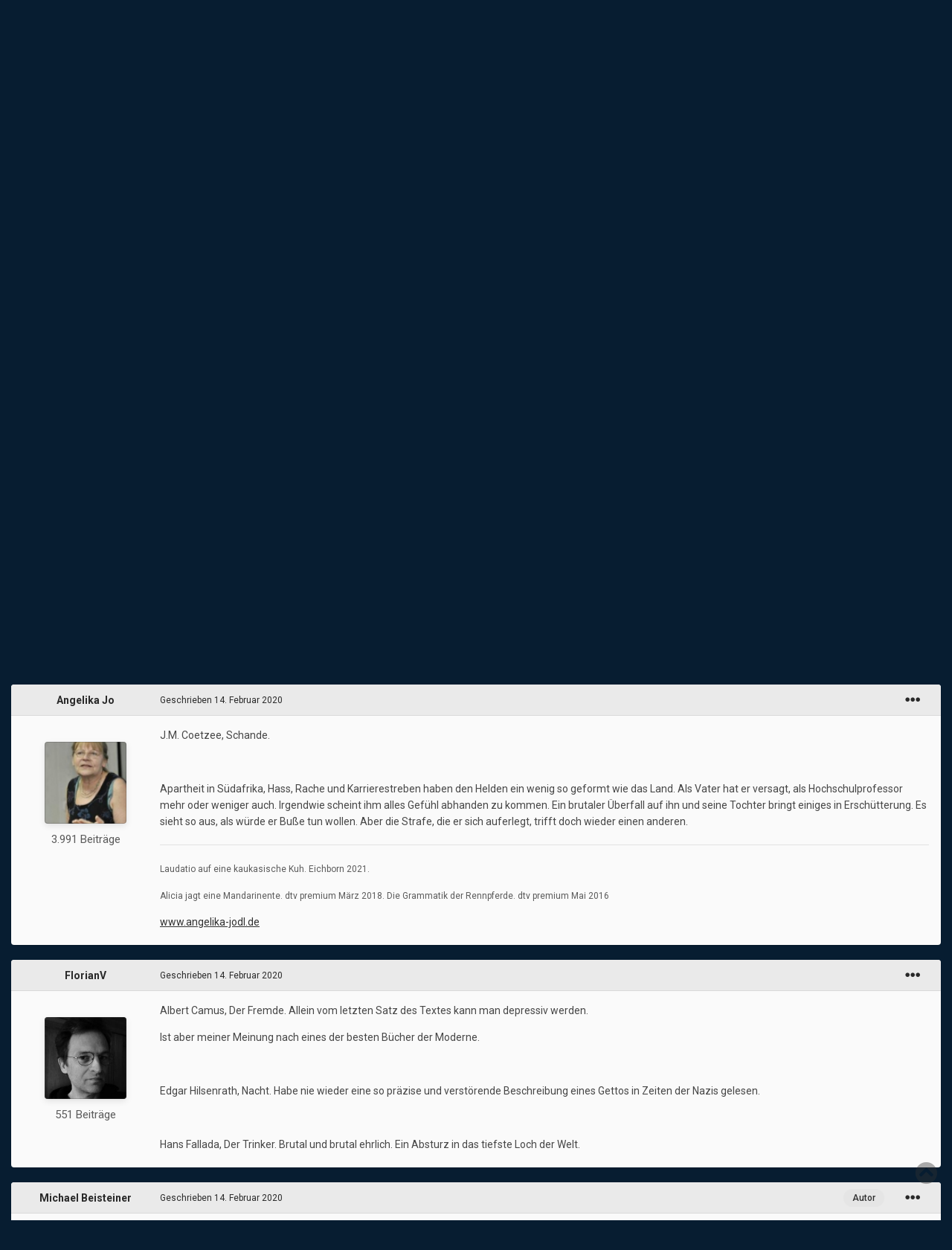

--- FILE ---
content_type: text/html;charset=UTF-8
request_url: https://autorenforum.montsegur.de/index.php?/topic/23098-das-traurigste-buch-der-welt/
body_size: 32099
content:
<!DOCTYPE html>
<html id="focus" lang="de-DE" dir="ltr" 
data-focus-guest
data-focus-group-id='2'
data-focus-theme-id='2'

data-focus-navigation='dropdown'




data-focus-picker='scroll'

data-focus-scheme='light'

data-focus-cookie='2'

data-focus-userlinks='border-right'
data-focus-post='margin'
data-focus-post-header='background border-v'
data-focus-post-controls='transparent buttons'
data-focus-blocks='contrast pages sectiontitle'
data-focus-navigation-align="right"
data-focus-ui="transparent-ficon new-badge guest-alert">
	<head>
		<meta charset="utf-8">
		<title>Das traurigste Buch der Welt - Buchkritiken - Montségur Autorenforum</title>
		
		

	<meta name="viewport" content="width=device-width, initial-scale=1">


	
	


	<meta name="twitter:card" content="summary" />



	
		
			
				<meta property="og:title" content="Das traurigste Buch der Welt">
			
		
	

	
		
			
				<meta property="og:type" content="website">
			
		
	

	
		
			
				<meta property="og:url" content="https://autorenforum.montsegur.de/index.php?/topic/23098-das-traurigste-buch-der-welt/">
			
		
	

	
		
			
				<meta name="description" content="Hallo zusammen, was meint Ihr ist das traurigste Buch der Welt? Ich will es nämlich versuchen zu schreiben, in seiner Traurigkeit toppen also. Ich erinnere mich nach Pessoas Buch der Unruhe ziemlich beschwert gewesen zu sein. Welche findet, fandet Ihr sehr traurig, aber gut? Michael">
			
		
	

	
		
			
				<meta property="og:description" content="Hallo zusammen, was meint Ihr ist das traurigste Buch der Welt? Ich will es nämlich versuchen zu schreiben, in seiner Traurigkeit toppen also. Ich erinnere mich nach Pessoas Buch der Unruhe ziemlich beschwert gewesen zu sein. Welche findet, fandet Ihr sehr traurig, aber gut? Michael">
			
		
	

	
		
			
				<meta property="og:updated_time" content="2020-02-28T10:38:50Z">
			
		
	

	
		
			
				<meta property="og:site_name" content="Montségur Autorenforum">
			
		
	

	
		
			
				<meta property="og:locale" content="de_DE">
			
		
	


	
		<link rel="next" href="https://autorenforum.montsegur.de/index.php?/topic/23098-das-traurigste-buch-der-welt/page/2/" />
	

	
		<link rel="last" href="https://autorenforum.montsegur.de/index.php?/topic/23098-das-traurigste-buch-der-welt/page/2/" />
	

	
		<link rel="canonical" href="https://autorenforum.montsegur.de/index.php?/topic/23098-das-traurigste-buch-der-welt/" />
	




<link rel="manifest" href="https://autorenforum.montsegur.de/index.php?/manifest.webmanifest/">
<meta name="msapplication-config" content="https://autorenforum.montsegur.de/index.php?/browserconfig.xml/">
<meta name="msapplication-starturl" content="/">
<meta name="application-name" content="Montségur Autorenforum">

<meta name="apple-mobile-web-app-title" content="Montségur Autorenforum">

	<meta name="theme-color" content="#1e1e1e">










<link rel="preload" href="//autorenforum.montsegur.de/applications/core/interface/font/fontawesome-webfont.woff2?v=4.7.0" as="font" crossorigin="anonymous">
		


	
		<link href="https://fonts.googleapis.com/css?family=Roboto:300,300i,400,400i,500,700,700i" rel="stylesheet" referrerpolicy="origin">
	



	<link rel="stylesheet" href="https://autorenforum.montsegur.de/uploads/css_built_2/341e4a57816af3ba440d891ca87450ff_framework.css?v=757b5ec9341653257375" media="all">

	<link rel="stylesheet" href="https://autorenforum.montsegur.de/uploads/css_built_2/05e81b71abe4f22d6eb8d1a929494829_responsive.css?v=757b5ec9341653257375" media="all">

	<link rel="stylesheet" href="https://autorenforum.montsegur.de/uploads/css_built_2/20446cf2d164adcc029377cb04d43d17_flags.css?v=757b5ec9341653257375" media="all">

	<link rel="stylesheet" href="https://autorenforum.montsegur.de/uploads/css_built_2/90eb5adf50a8c640f633d47fd7eb1778_core.css?v=757b5ec9341653257375" media="all">

	<link rel="stylesheet" href="https://autorenforum.montsegur.de/uploads/css_built_2/5a0da001ccc2200dc5625c3f3934497d_core_responsive.css?v=757b5ec9341653257375" media="all">

	<link rel="stylesheet" href="https://autorenforum.montsegur.de/uploads/css_built_2/62e269ced0fdab7e30e026f1d30ae516_forums.css?v=757b5ec9341653257375" media="all">

	<link rel="stylesheet" href="https://autorenforum.montsegur.de/uploads/css_built_2/76e62c573090645fb99a15a363d8620e_forums_responsive.css?v=757b5ec9341653257375" media="all">

	<link rel="stylesheet" href="https://autorenforum.montsegur.de/uploads/css_built_2/ebdea0c6a7dab6d37900b9190d3ac77b_topics.css?v=757b5ec9341653257375" media="all">





<link rel="stylesheet" href="https://autorenforum.montsegur.de/uploads/css_built_2/258adbb6e4f3e83cd3b355f84e3fa002_custom.css?v=757b5ec9341653257375" media="all">




		
<script type='text/javascript'>
var focusHtml = document.getElementById('focus');
var cookieId = focusHtml.getAttribute('data-focus-cookie');

//	['setting-name', enabled-by-default, has-toggle]
var focusSettings = [
	
 
	['mobile-footer', 1, 1],
	['fluid', 0, 1],
	['larger-font-size', 0, 1],
	['sticky-author-panel', 0, 1],
	['sticky-sidebar', 0, 1],
	['flip-sidebar', 0, 1],
	
	
]; 
for(var i = 0; i < focusSettings.length; i++) {
	var settingName = focusSettings[i][0];
	var isDefault = focusSettings[i][1];
	var allowToggle = focusSettings[i][2];
	if(allowToggle){
		var choice = localStorage.getItem(settingName);
		if( (choice === '1') || (!choice && (isDefault)) ){
			focusHtml.classList.add('enable--' + settingName + '');
		}
	} else if(isDefault){
		focusHtml.classList.add('enable--' + settingName + '');
	}
}

	var loadRandomBackground = function(){
		var randomBackgrounds = [ 1,2,3,4,5,6,];
		var randomBackground = randomBackgrounds[Math.floor(Math.random()*randomBackgrounds.length)];
		focusHtml.setAttribute('data-focus-bg', randomBackground);
		focusHtml.setAttribute('data-focus-bg-random', '');
	}


	
		var backgroundChoice = localStorage.getItem('focusBackground-' + cookieId + '') || '1';
		if (backgroundChoice == 'random'){
			loadRandomBackground();
		} else {
			focusHtml.setAttribute('data-focus-bg', '' + backgroundChoice + '');
		}
	

</script>

 
		

	
	<script type='text/javascript'>
		var ipsDebug = false;		
	
		var CKEDITOR_BASEPATH = '//autorenforum.montsegur.de/applications/core/interface/ckeditor/ckeditor/';
	
		var ipsSettings = {
			
			
			cookie_path: "/",
			
			cookie_prefix: "ips4_",
			
			
			cookie_ssl: true,
			
			upload_imgURL: "",
			message_imgURL: "",
			notification_imgURL: "",
			baseURL: "//autorenforum.montsegur.de/",
			jsURL: "//autorenforum.montsegur.de/applications/core/interface/js/js.php",
			csrfKey: "548bd07f782496b361f92fb61e03d647",
			antiCache: "757b5ec9341653257375",
			jsAntiCache: "757b5ec9341765485482",
			disableNotificationSounds: true,
			useCompiledFiles: true,
			links_external: true,
			memberID: 0,
			lazyLoadEnabled: false,
			blankImg: "//autorenforum.montsegur.de/applications/core/interface/js/spacer.png",
			googleAnalyticsEnabled: false,
			matomoEnabled: false,
			viewProfiles: false,
			mapProvider: 'none',
			mapApiKey: '',
			pushPublicKey: "BAKSIPYvqn_A5JSTjYeEbDDYUwH-cAj2H7j1CbfN5O_26KRIPoNrVla_H-E9CUBkXEh2-z_R5vb6T4zGZRENFhQ",
			relativeDates: true
		};
		
		
		
		
			ipsSettings['maxImageDimensions'] = {
				width: 1000,
				height: 750
			};
		
		
	</script>



<!-- Facebook Pixel Code -->
<script>
!function(f,b,e,v,n,t,s){if(f.fbq)return;n=f.fbq=function(){n.callMethod?
n.callMethod.apply(n,arguments):n.queue.push(arguments)};if(!f._fbq)f._fbq=n;
n.push=n;n.loaded=!0;n.version='2.0';n.queue=[];t=b.createElement(e);t.async=!0;
t.src=v;s=b.getElementsByTagName(e)[0];s.parentNode.insertBefore(t,s)}(window,
document,'script','https://connect.facebook.net/en_US/fbevents.js');
setTimeout( function() {
	fbq('init', '519123799043856');
	
	fbq('track', 'PageView', {"item_id":23098,"item_name":"Das traurigste Buch der Welt","item_type":"topic","category_name":"Buchkritiken"} );
	
}, 1000 );
</script>
<!-- End Facebook Pixel Code -->




<script type='text/javascript' src='https://autorenforum.montsegur.de/uploads/javascript_global/root_library.js?v=757b5ec9341765485482' data-ips></script>


<script type='text/javascript' src='https://autorenforum.montsegur.de/uploads/javascript_global/root_js_lang_2.js?v=757b5ec9341765485482' data-ips></script>


<script type='text/javascript' src='https://autorenforum.montsegur.de/uploads/javascript_global/root_framework.js?v=757b5ec9341765485482' data-ips></script>


<script type='text/javascript' src='https://autorenforum.montsegur.de/uploads/javascript_core/global_global_core.js?v=757b5ec9341765485482' data-ips></script>


<script type='text/javascript' src='https://autorenforum.montsegur.de/uploads/javascript_core/plugins_plugins.js?v=757b5ec9341765485482' data-ips></script>


<script type='text/javascript' src='https://autorenforum.montsegur.de/uploads/javascript_global/root_front.js?v=757b5ec9341765485482' data-ips></script>


<script type='text/javascript' src='https://autorenforum.montsegur.de/uploads/javascript_core/front_front_core.js?v=757b5ec9341765485482' data-ips></script>


<script type='text/javascript' src='https://autorenforum.montsegur.de/uploads/javascript_forums/front_front_topic.js?v=757b5ec9341765485482' data-ips></script>


<script type='text/javascript' src='https://autorenforum.montsegur.de/uploads/javascript_global/root_map.js?v=757b5ec9341765485482' data-ips></script>



	<script type='text/javascript'>
		
			ips.setSetting( 'date_format', jQuery.parseJSON('"dd.mm.yy"') );
		
			ips.setSetting( 'date_first_day', jQuery.parseJSON('0') );
		
			ips.setSetting( 'ipb_url_filter_option', jQuery.parseJSON('"none"') );
		
			ips.setSetting( 'url_filter_any_action', jQuery.parseJSON('"allow"') );
		
			ips.setSetting( 'bypass_profanity', jQuery.parseJSON('0') );
		
			ips.setSetting( 'emoji_style', jQuery.parseJSON('"disabled"') );
		
			ips.setSetting( 'emoji_shortcodes', jQuery.parseJSON('true') );
		
			ips.setSetting( 'emoji_ascii', jQuery.parseJSON('true') );
		
			ips.setSetting( 'emoji_cache', jQuery.parseJSON('1624559253') );
		
			ips.setSetting( 'image_jpg_quality', jQuery.parseJSON('85') );
		
			ips.setSetting( 'cloud2', jQuery.parseJSON('false') );
		
		
	</script>



<script type='application/ld+json'>
{
    "name": "Das traurigste Buch der Welt",
    "headline": "Das traurigste Buch der Welt",
    "text": "Hallo zusammen, \u00a0 was meint Ihr ist das traurigste Buch der Welt? Ich will es n\u00e4mlich versuchen zu schreiben, in seiner Traurigkeit toppen also. \u00a0 Ich erinnere mich nach Pessoas Buch der Unruhe ziemlich beschwert gewesen zu sein. \u00a0 Welche findet, fandet Ihr sehr traurig, aber gut? \u00a0 Michael ",
    "dateCreated": "2020-02-14T16:26:30+0000",
    "datePublished": "2020-02-14T16:26:30+0000",
    "dateModified": "2020-02-28T10:38:50+0000",
    "image": "https://autorenforum.montsegur.de/uploads/profile/photo-thumb-558.jpg",
    "author": {
        "@type": "Person",
        "name": "Michael Beisteiner",
        "image": "https://autorenforum.montsegur.de/uploads/profile/photo-thumb-558.jpg",
        "url": "https://autorenforum.montsegur.de/index.php?/profile/558-michael-beisteiner/"
    },
    "interactionStatistic": [
        {
            "@type": "InteractionCounter",
            "interactionType": "http://schema.org/ViewAction",
            "userInteractionCount": 18981
        },
        {
            "@type": "InteractionCounter",
            "interactionType": "http://schema.org/CommentAction",
            "userInteractionCount": 33
        },
        {
            "@type": "InteractionCounter",
            "interactionType": "http://schema.org/FollowAction",
            "userInteractionCount": 1
        }
    ],
    "@context": "http://schema.org",
    "@type": "DiscussionForumPosting",
    "@id": "https://autorenforum.montsegur.de/index.php?/topic/23098-das-traurigste-buch-der-welt/",
    "isPartOf": {
        "@id": "https://autorenforum.montsegur.de/#website"
    },
    "publisher": {
        "@id": "https://autorenforum.montsegur.de/#organization",
        "member": {
            "@type": "Person",
            "name": "Michael Beisteiner",
            "image": "https://autorenforum.montsegur.de/uploads/profile/photo-thumb-558.jpg",
            "url": "https://autorenforum.montsegur.de/index.php?/profile/558-michael-beisteiner/"
        }
    },
    "url": "https://autorenforum.montsegur.de/index.php?/topic/23098-das-traurigste-buch-der-welt/",
    "discussionUrl": "https://autorenforum.montsegur.de/index.php?/topic/23098-das-traurigste-buch-der-welt/",
    "mainEntityOfPage": {
        "@type": "WebPage",
        "@id": "https://autorenforum.montsegur.de/index.php?/topic/23098-das-traurigste-buch-der-welt/"
    },
    "pageStart": 1,
    "pageEnd": 2,
    "comment": [
        {
            "@type": "Comment",
            "@id": "https://autorenforum.montsegur.de/index.php?/topic/23098-das-traurigste-buch-der-welt/#comment-400593",
            "url": "https://autorenforum.montsegur.de/index.php?/topic/23098-das-traurigste-buch-der-welt/#comment-400593",
            "author": {
                "@type": "Person",
                "name": "Angelika Jo",
                "image": "https://autorenforum.montsegur.de/uploads/profile/photo-thumb-36.jpeg",
                "url": "https://autorenforum.montsegur.de/index.php?/profile/36-angelika-jo/"
            },
            "dateCreated": "2020-02-14T16:54:57+0000",
            "upvoteCount": 0,
            "text": "J.M. Coetzee, Schande. \u00a0 Apartheit in S\u00fcdafrika, Hass, Rache und Karrierestreben haben den Helden ein wenig so geformt wie das Land. Als Vater hat er versagt, als Hochschulprofessor mehr oder weniger auch. Irgendwie scheint ihm alles Gef\u00fchl abhanden zu kommen. Ein brutaler \u00dcberfall auf ihn und seine Tochter bringt einiges in Ersch\u00fctterung. Es sieht so aus, als w\u00fcrde er Bu\u00dfe tun wollen. Aber die Strafe, die er sich auferlegt, trifft doch wieder einen anderen.\u00a0 "
        },
        {
            "@type": "Comment",
            "@id": "https://autorenforum.montsegur.de/index.php?/topic/23098-das-traurigste-buch-der-welt/#comment-400596",
            "url": "https://autorenforum.montsegur.de/index.php?/topic/23098-das-traurigste-buch-der-welt/#comment-400596",
            "author": {
                "@type": "Person",
                "name": "FlorianV",
                "image": "https://autorenforum.montsegur.de/uploads/monthly_2021_05/voss51.thumb.jpg.9bc32dc0287a8ea11caf96c7572644db.jpg",
                "url": "https://autorenforum.montsegur.de/index.php?/profile/675-florianv/"
            },
            "dateCreated": "2020-02-14T17:16:45+0000",
            "upvoteCount": 0,
            "text": "Albert Camus, Der Fremde. Allein vom letzten Satz des Textes kann man depressiv werden. Ist aber meiner Meinung nach eines der besten B\u00fccher der Moderne. \u00a0 Edgar Hilsenrath, Nacht. Habe nie wieder eine so pr\u00e4zise und verst\u00f6rende Beschreibung eines Gettos in Zeiten der Nazis gelesen. \u00a0 Hans Fallada, Der Trinker. Brutal und brutal ehrlich. Ein Absturz in das tiefste Loch der Welt. "
        },
        {
            "@type": "Comment",
            "@id": "https://autorenforum.montsegur.de/index.php?/topic/23098-das-traurigste-buch-der-welt/#comment-400598",
            "url": "https://autorenforum.montsegur.de/index.php?/topic/23098-das-traurigste-buch-der-welt/#comment-400598",
            "author": {
                "@type": "Person",
                "name": "Michael Beisteiner",
                "image": "https://autorenforum.montsegur.de/uploads/profile/photo-thumb-558.jpg",
                "url": "https://autorenforum.montsegur.de/index.php?/profile/558-michael-beisteiner/"
            },
            "dateCreated": "2020-02-14T18:40:20+0000",
            "upvoteCount": 0,
            "text": "Danke. Nobelpreistr\u00e4ger toppen, hm, das wird wirklich schwierig! \u00a0 Ich verehre Camus, fand Der Fremde aber nicht ganz so schlimm traurig. \u00a0 Die anderen Autoren muss ich nachholen. "
        },
        {
            "@type": "Comment",
            "@id": "https://autorenforum.montsegur.de/index.php?/topic/23098-das-traurigste-buch-der-welt/#comment-400599",
            "url": "https://autorenforum.montsegur.de/index.php?/topic/23098-das-traurigste-buch-der-welt/#comment-400599",
            "author": {
                "@type": "Person",
                "name": "AnnetteSD",
                "image": "https://autorenforum.montsegur.de/uploads/profile/photo-thumb-46.jpg",
                "url": "https://autorenforum.montsegur.de/index.php?/profile/46-annettesd/"
            },
            "dateCreated": "2020-02-14T18:40:55+0000",
            "upvoteCount": 0,
            "text": "Als ich Das Zimmerm\u00e4dchen von Markus Orths zu Ende gelesen hatte, wollte ich eigentlich weinen - sa\u00df aber in einem vollen Zug, hab\u0027s daher gelassen. Nach Brief einer Unbekannten von Stefan Zweig habe ich meiner Erinnerung nach tats\u00e4chlich geheult.\u00a0 \u00a0 Rabenliebe von Peter Wawerzinek hat mich auch sehr ersch\u00fcttert zur\u00fcckgelassen. "
        },
        {
            "@type": "Comment",
            "@id": "https://autorenforum.montsegur.de/index.php?/topic/23098-das-traurigste-buch-der-welt/#comment-400601",
            "url": "https://autorenforum.montsegur.de/index.php?/topic/23098-das-traurigste-buch-der-welt/#comment-400601",
            "author": {
                "@type": "Person",
                "name": "Michael Beisteiner",
                "image": "https://autorenforum.montsegur.de/uploads/profile/photo-thumb-558.jpg",
                "url": "https://autorenforum.montsegur.de/index.php?/profile/558-michael-beisteiner/"
            },
            "dateCreated": "2020-02-14T18:43:03+0000",
            "upvoteCount": 0,
            "text": "Danke. Da kommt Lesestoff zusammen ... "
        },
        {
            "@type": "Comment",
            "@id": "https://autorenforum.montsegur.de/index.php?/topic/23098-das-traurigste-buch-der-welt/#comment-400602",
            "url": "https://autorenforum.montsegur.de/index.php?/topic/23098-das-traurigste-buch-der-welt/#comment-400602",
            "author": {
                "@type": "Person",
                "name": "SabineB",
                "image": "https://autorenforum.montsegur.de/uploads/profile/photo-thumb-411.jpg",
                "url": "https://autorenforum.montsegur.de/index.php?/profile/411-sabineb/"
            },
            "dateCreated": "2020-02-14T18:48:25+0000",
            "upvoteCount": 0,
            "text": "Ich bin ein gro\u00dfer Fan von John Green als Jugendbuchautor. \"Das Schicksal ist ein mieser Verr\u00e4ter\" kennt jeder. F\u00fcr meinen Geschmack ein bisschen zu dick aufgetragen, obwohl das vermutlich niemand lesen kann ohne zu heulen. \u00a0 \"Eine wie Alaska\" ist aus meiner Sicht sein bisheriges Meisterwerk, auch sehr traurig. Aber klar Jugendbuch. "
        },
        {
            "@type": "Comment",
            "@id": "https://autorenforum.montsegur.de/index.php?/topic/23098-das-traurigste-buch-der-welt/#comment-400606",
            "url": "https://autorenforum.montsegur.de/index.php?/topic/23098-das-traurigste-buch-der-welt/#comment-400606",
            "author": {
                "@type": "Person",
                "name": "Ulrike",
                "image": "https://autorenforum.montsegur.de/uploads/monthly_2025_02/894212182_Bildschirmfoto2023-11-02um17_13_39.thumb.jpeg.1ac8805c8dff0358b07f5ba2a8836f21.jpeg",
                "url": "https://autorenforum.montsegur.de/index.php?/profile/495-ulrike/"
            },
            "dateCreated": "2020-02-14T19:33:16+0000",
            "upvoteCount": 0,
            "text": "Ich antworte jetzt nur aus der Erinnerung, weil ich die B\u00fccher vor langer Zeit gelesen habe:  Elias Canetti, Die Blendung Gisela Elsner, Die Riesenzwerge \u00a0 In der letzten Zeit gelesen und auch traurig: Der Distelfink, Donna Tartt \u00a0 Ersch\u00fctternd: Thomas Melle, Die Welt im R\u00fccken "
        },
        {
            "@type": "Comment",
            "@id": "https://autorenforum.montsegur.de/index.php?/topic/23098-das-traurigste-buch-der-welt/#comment-400607",
            "url": "https://autorenforum.montsegur.de/index.php?/topic/23098-das-traurigste-buch-der-welt/#comment-400607",
            "author": {
                "@type": "Person",
                "name": "KarinKoch",
                "image": "https://autorenforum.montsegur.de/uploads/profile/photo-thumb-626.jpg",
                "url": "https://autorenforum.montsegur.de/index.php?/profile/626-karinkoch/"
            },
            "dateCreated": "2020-02-14T19:35:12+0000",
            "upvoteCount": 0,
            "text": "Am\u00e8rica\u00a0 von TC Boyle, aus dem Jahr 1995. Die ineinander verwobene Geschichte zweier Paare: ein erfolgreiches K\u00fcnstlerehepaar (oder was in der Art) trifft auf zwei v\u00f6llig verarmte, blutjunge illegale Einwanderer. Und zwar ausgerechnet dadurch, dass der junge Mexikaner von dem stikreichen Schn\u00f6sel angefahren wird. Der Schn\u00f6sel begeht Fahrerflucht, der junge Mexikaner verliert seine Arbeit, seine Frau ihr Baby, und am Ende haben alle verloren. Das Buch ist keinesfalls effektheischerisch traurig geschrieben. Die Geschichte an sich ist es. Sehr. "
        },
        {
            "@type": "Comment",
            "@id": "https://autorenforum.montsegur.de/index.php?/topic/23098-das-traurigste-buch-der-welt/#comment-400608",
            "url": "https://autorenforum.montsegur.de/index.php?/topic/23098-das-traurigste-buch-der-welt/#comment-400608",
            "author": {
                "@type": "Person",
                "name": "Ulrike",
                "image": "https://autorenforum.montsegur.de/uploads/monthly_2025_02/894212182_Bildschirmfoto2023-11-02um17_13_39.thumb.jpeg.1ac8805c8dff0358b07f5ba2a8836f21.jpeg",
                "url": "https://autorenforum.montsegur.de/index.php?/profile/495-ulrike/"
            },
            "dateCreated": "2020-02-14T19:39:43+0000",
            "upvoteCount": 0,
            "text": "Jack London: Martin Eden. \u00dcber einen Schriftsteller. Grandios. "
        },
        {
            "@type": "Comment",
            "@id": "https://autorenforum.montsegur.de/index.php?/topic/23098-das-traurigste-buch-der-welt/#comment-400609",
            "url": "https://autorenforum.montsegur.de/index.php?/topic/23098-das-traurigste-buch-der-welt/#comment-400609",
            "author": {
                "@type": "Person",
                "name": "SabineB",
                "image": "https://autorenforum.montsegur.de/uploads/profile/photo-thumb-411.jpg",
                "url": "https://autorenforum.montsegur.de/index.php?/profile/411-sabineb/"
            },
            "dateCreated": "2020-02-14T19:55:04+0000",
            "upvoteCount": 0,
            "text": "\"Die Frau des Zeitreisenden\" von Audrey Nieffenegger f\u00e4llt mir noch ein. Unfassbar gut und unfassbar traurig  "
        },
        {
            "@type": "Comment",
            "@id": "https://autorenforum.montsegur.de/index.php?/topic/23098-das-traurigste-buch-der-welt/#comment-400616",
            "url": "https://autorenforum.montsegur.de/index.php?/topic/23098-das-traurigste-buch-der-welt/#comment-400616",
            "author": {
                "@type": "Person",
                "name": "Angelika Jo",
                "image": "https://autorenforum.montsegur.de/uploads/profile/photo-thumb-36.jpeg",
                "url": "https://autorenforum.montsegur.de/index.php?/profile/36-angelika-jo/"
            },
            "dateCreated": "2020-02-14T20:59:32+0000",
            "upvoteCount": 0,
            "text": "Ulrike, den Thomas Melle habe ich vor ein paar Jahren auf einer Lesung im tiefsten Russland (Ufa, Baschkirien) kennengelernt. Das ist ein sehr angenehmer Mensch und ich habe ihm jedes Wort von seiner Geschichte geglaubt.\u00a0 \u00a0 Andererseits ist das Unverst\u00e4ndnis einfach vorprogrammiert, wenn ein Autor aus dem \"reichen Westen\", der es augenscheinlich auch noch \"geschafft hat\" vor einem Saal junger Russen und Tataren, deren Zukunftsaussichten zumindest damals gar nicht rosig waren, von seinem psychischen Ungemach spricht. Da kam einiger Unwille aus dem Publikum auf. Ist mir noch nie passiert, glaube ich, dass ich beide \u2013 kontr\u00e4re \u2013 Parteien so gut verstehen konnte. "
        },
        {
            "@type": "Comment",
            "@id": "https://autorenforum.montsegur.de/index.php?/topic/23098-das-traurigste-buch-der-welt/#comment-400622",
            "url": "https://autorenforum.montsegur.de/index.php?/topic/23098-das-traurigste-buch-der-welt/#comment-400622",
            "author": {
                "@type": "Person",
                "name": "Ulrike",
                "image": "https://autorenforum.montsegur.de/uploads/monthly_2025_02/894212182_Bildschirmfoto2023-11-02um17_13_39.thumb.jpeg.1ac8805c8dff0358b07f5ba2a8836f21.jpeg",
                "url": "https://autorenforum.montsegur.de/index.php?/profile/495-ulrike/"
            },
            "dateCreated": "2020-02-15T07:41:06+0000",
            "upvoteCount": 0,
            "text": "Angelika, ja, das glaube ich. Das ist auch das Tragische in seinem Buch - letztendlich st\u00f6\u00dft seine Erkrankung schnell an menschliches Unverst\u00e4ndnis. "
        },
        {
            "@type": "Comment",
            "@id": "https://autorenforum.montsegur.de/index.php?/topic/23098-das-traurigste-buch-der-welt/#comment-400625",
            "url": "https://autorenforum.montsegur.de/index.php?/topic/23098-das-traurigste-buch-der-welt/#comment-400625",
            "author": {
                "@type": "Person",
                "name": "MartinC",
                "image": "https://autorenforum.montsegur.de/uploads/profile/photo-thumb-323.gif",
                "url": "https://autorenforum.montsegur.de/index.php?/profile/323-martinc/"
            },
            "dateCreated": "2020-02-15T08:06:55+0000",
            "upvoteCount": 0,
            "text": "F\u00fcr mich noch immer: \"Im Westen nichts Neues\". \u00a0 LG Martin "
        },
        {
            "@type": "Comment",
            "@id": "https://autorenforum.montsegur.de/index.php?/topic/23098-das-traurigste-buch-der-welt/#comment-400631",
            "url": "https://autorenforum.montsegur.de/index.php?/topic/23098-das-traurigste-buch-der-welt/#comment-400631",
            "author": {
                "@type": "Person",
                "name": "AndreasG",
                "image": "https://autorenforum.montsegur.de/uploads/profile/photo-thumb-24.jpg",
                "url": "https://autorenforum.montsegur.de/index.php?/profile/24-andreasg/"
            },
            "dateCreated": "2020-02-15T09:09:15+0000",
            "upvoteCount": 0,
            "text": "Ich hab das Buch nicht gelesen, aber es ist leider nicht nur in osteurop\u00e4ischen L\u00e4nden so, dass psychische Erkrankungen immer noch sehr oft als Luxusprobleme und Zeichen von innerer Schw\u00e4che angesehen werden. Im Gegensatz zu echten Problemen (keine rosigen Zukunftsaussichten) und echten Krankheiten (Krebs). \u00a0 Ich fand Ian McEwans \"Abbitte\" sehr tragisch und traurig.\u00a0 "
        },
        {
            "@type": "Comment",
            "@id": "https://autorenforum.montsegur.de/index.php?/topic/23098-das-traurigste-buch-der-welt/#comment-400634",
            "url": "https://autorenforum.montsegur.de/index.php?/topic/23098-das-traurigste-buch-der-welt/#comment-400634",
            "author": {
                "@type": "Person",
                "name": "Margot",
                "image": "https://autorenforum.montsegur.de/uploads/profile/photo-thumb-313.jpg",
                "url": "https://autorenforum.montsegur.de/index.php?/profile/313-margot/"
            },
            "dateCreated": "2020-02-15T09:36:12+0000",
            "upvoteCount": 0,
            "text": "\"Oscar et la dame rose\" ... gibt es sicher auch auf Deutsch. Mann, habe ich geweint!  "
        },
        {
            "@type": "Comment",
            "@id": "https://autorenforum.montsegur.de/index.php?/topic/23098-das-traurigste-buch-der-welt/#comment-400635",
            "url": "https://autorenforum.montsegur.de/index.php?/topic/23098-das-traurigste-buch-der-welt/#comment-400635",
            "author": {
                "@type": "Person",
                "name": "Christa",
                "image": "https://autorenforum.montsegur.de/uploads/monthly_2023_10/IMG-20220327-WA0001.thumb.jpg.30cd0786647002e269724c8cb6949673.jpg",
                "url": "https://autorenforum.montsegur.de/index.php?/profile/95-christa/"
            },
            "dateCreated": "2020-02-15T09:38:34+0000",
            "upvoteCount": 0,
            "text": "\"Im Westen nichts Neues\" habe ich mehrfach als Film gesehen und auch als Buch gelesen. Und jedes Mal hat es mich gleich ersch\u00fcttert und traurig gemacht. Camus \"Der Fremde\" auch zweimal gelesen, aber ich meine, dass in der Hoffnungslosigkeit noch Hoffnung mitschwang. \u00a0 Als sehr, als absolut trauriges Buch ist mir vom unbekannten \u00f6sterreichischen Franz Werfel ein Roman in Erinnerung: \"Der veruntreute Himmel. Die Geschichte einer Magd.\" Und auch von Stefan Zweig habe ich schon traurige B\u00fccher gelesen. Geweint habe ich nach dem historischen Roman von Astrid Fritz: \"Die Hexe von Freiburg\". "
        },
        {
            "@type": "Comment",
            "@id": "https://autorenforum.montsegur.de/index.php?/topic/23098-das-traurigste-buch-der-welt/#comment-400636",
            "url": "https://autorenforum.montsegur.de/index.php?/topic/23098-das-traurigste-buch-der-welt/#comment-400636",
            "author": {
                "@type": "Person",
                "name": "Ulrike",
                "image": "https://autorenforum.montsegur.de/uploads/monthly_2025_02/894212182_Bildschirmfoto2023-11-02um17_13_39.thumb.jpeg.1ac8805c8dff0358b07f5ba2a8836f21.jpeg",
                "url": "https://autorenforum.montsegur.de/index.php?/profile/495-ulrike/"
            },
            "dateCreated": "2020-02-15T10:08:59+0000",
            "upvoteCount": 0,
            "text": "Ich nenne noch ein Kinderbuch: Patrick Ness, Sieben Minuten nach Mitternacht. "
        },
        {
            "@type": "Comment",
            "@id": "https://autorenforum.montsegur.de/index.php?/topic/23098-das-traurigste-buch-der-welt/#comment-400644",
            "url": "https://autorenforum.montsegur.de/index.php?/topic/23098-das-traurigste-buch-der-welt/#comment-400644",
            "author": {
                "@type": "Person",
                "name": "UlrikeS",
                "image": "https://autorenforum.montsegur.de/uploads/monthly_2021_03/1943474527_Quadratmini.thumb.jpg.ece9e8c0df6d8f1c52a9c21528f1ced0.jpg",
                "url": "https://autorenforum.montsegur.de/index.php?/profile/499-ulrikes/"
            },
            "dateCreated": "2020-02-15T10:50:50+0000",
            "upvoteCount": 0,
            "text": "Andrzej Szczypiorski \"Eine Messe f\u00fcr die Stadt Arras\" (eine Stadt wird von der Pest heimgesucht, abgeriegelt und ger\u00e4t v\u00f6llig au\u00dfer Kontrolle - da muss ich in letzter Zeit oft dran denken) \u00a0 Alexander Solschenizyn \"Ein Tag im Leben des Iwan Denissowitsch\" (der im GULAG lebt) \u00a0 Und, was Neueres, nicht vergleichbares, aber trotzdem sehr trauriges: \u00a0 Jojo Moyes \"Ein ganzes halbes Jahr\". (Eine Frau wird Pflegerin eines Tetraplegikers, der sich umbringen will. Sie will ihn abhalten, aber am Schluss wird er sich trotzdem t\u00f6ten. Ein teilweise sehr lustiges und teilweise extrem trauriges Buch) \u00a0 John Green \"Eine wie Alaska\" hat mich auch sehr beeindruckt!! Hier wei\u00df man am besten nicht, worum es geht, dann ist der Effekt am besten. "
        },
        {
            "@type": "Comment",
            "@id": "https://autorenforum.montsegur.de/index.php?/topic/23098-das-traurigste-buch-der-welt/#comment-400649",
            "url": "https://autorenforum.montsegur.de/index.php?/topic/23098-das-traurigste-buch-der-welt/#comment-400649",
            "author": {
                "@type": "Person",
                "name": "AnnaW",
                "image": "https://autorenforum.montsegur.de/uploads/monthly_2022_11/AnnaWarner_(c)KatharinaBodmann_3a_klein.thumb.jpg.608ca3bb62e63d30192b60f07f083f8c.jpg",
                "url": "https://autorenforum.montsegur.de/index.php?/profile/542-annaw/"
            },
            "dateCreated": "2020-02-15T11:05:30+0000",
            "upvoteCount": 0,
            "text": "Hans Henny Jahnn: Die Nacht aus Blei. Das ist aus den F\u00fcnfzigern, ein Hamburger Autor, eher unbekannt, ich hab\u0027s vor langer Zeit gelesen und bin in einen Abgrund gest\u00fcrzt. Ich fand dauch \"Lenz\" von B\u00fcchner sehr sehr traurig. \u00a0 Die Frage ist, was du willst: S\u00fc\u00dfe Traurigkeit? Depression? Verzweiflung? \u00a0 Viele Gr\u00fc\u00dfe Anna "
        },
        {
            "@type": "Comment",
            "@id": "https://autorenforum.montsegur.de/index.php?/topic/23098-das-traurigste-buch-der-welt/#comment-400658",
            "url": "https://autorenforum.montsegur.de/index.php?/topic/23098-das-traurigste-buch-der-welt/#comment-400658",
            "author": {
                "@type": "Person",
                "name": "Michael Beisteiner",
                "image": "https://autorenforum.montsegur.de/uploads/profile/photo-thumb-558.jpg",
                "url": "https://autorenforum.montsegur.de/index.php?/profile/558-michael-beisteiner/"
            },
            "dateCreated": "2020-02-15T12:18:41+0000",
            "upvoteCount": 0,
            "text": "Danke Euch! Das ist ja eine ganze Menge! Einige davon habe ich gelesen, die wenigeren aber.\u00a0 "
        },
        {
            "@type": "Comment",
            "@id": "https://autorenforum.montsegur.de/index.php?/topic/23098-das-traurigste-buch-der-welt/#comment-400660",
            "url": "https://autorenforum.montsegur.de/index.php?/topic/23098-das-traurigste-buch-der-welt/#comment-400660",
            "author": {
                "@type": "Person",
                "name": "Michael Beisteiner",
                "image": "https://autorenforum.montsegur.de/uploads/profile/photo-thumb-558.jpg",
                "url": "https://autorenforum.montsegur.de/index.php?/profile/558-michael-beisteiner/"
            },
            "dateCreated": "2020-02-15T12:23:19+0000",
            "upvoteCount": 0,
            "text": "Eine gute Frage ... \u00c4hnlich wie Christa es oben beschrieben hat, soll in der Traurigkeit, Hoffnungslosigkeit, Verzweiflung letztlich Hoffnung mitschwingen. Was es nat\u00fcrlich zus\u00e4tzlich erschwert das traurigste von allen zu fabrizieren.\u00a0 "
        },
        {
            "@type": "Comment",
            "@id": "https://autorenforum.montsegur.de/index.php?/topic/23098-das-traurigste-buch-der-welt/#comment-400662",
            "url": "https://autorenforum.montsegur.de/index.php?/topic/23098-das-traurigste-buch-der-welt/#comment-400662",
            "author": {
                "@type": "Person",
                "name": "Angelika Jo",
                "image": "https://autorenforum.montsegur.de/uploads/profile/photo-thumb-36.jpeg",
                "url": "https://autorenforum.montsegur.de/index.php?/profile/36-angelika-jo/"
            },
            "dateCreated": "2020-02-15T12:37:58+0000",
            "upvoteCount": 0,
            "text": "Oh! Das glaube ich, dass das traurig ist. Ein FB-Freund hat den mal in l\u00e4ngerer Folge auf seiner Seite vorgestellt. Seither trau ich mich nicht, den zu lesen. "
        },
        {
            "@type": "Comment",
            "@id": "https://autorenforum.montsegur.de/index.php?/topic/23098-das-traurigste-buch-der-welt/#comment-400666",
            "url": "https://autorenforum.montsegur.de/index.php?/topic/23098-das-traurigste-buch-der-welt/#comment-400666",
            "author": {
                "@type": "Person",
                "name": "JuliaD",
                "image": "https://autorenforum.montsegur.de/uploads/monthly_2024_05/JuliaDibbern2023_klein.thumb.jpg.85a316ee7a0eca7e500a5a1406ba76e7.jpg",
                "url": "https://autorenforum.montsegur.de/index.php?/profile/622-juliad/"
            },
            "dateCreated": "2020-02-15T13:51:17+0000",
            "upvoteCount": 0,
            "text": "\"Die Frau des Zeitreisenden\" fand ich auch sehr wunderbar traurig.  Und bei Franziska Fischers (Hallo Franzi!) \"Und irgendwo ich\" habe ich mindestens die letzten 80 Seiten durchgeheult, dabei f\u00e4ngt das so harmlos an. "
        },
        {
            "@type": "Comment",
            "@id": "https://autorenforum.montsegur.de/index.php?/topic/23098-das-traurigste-buch-der-welt/#comment-400677",
            "url": "https://autorenforum.montsegur.de/index.php?/topic/23098-das-traurigste-buch-der-welt/#comment-400677",
            "author": {
                "@type": "Person",
                "name": "MartinaB",
                "image": "https://autorenforum.montsegur.de/uploads/profile/photo-thumb-650.jpg",
                "url": "https://autorenforum.montsegur.de/index.php?/profile/650-martinab/"
            },
            "dateCreated": "2020-02-15T15:10:08+0000",
            "upvoteCount": 0,
            "text": "Saint- Exup\u00e9ry: Der kleine Prinz "
        }
    ]
}	
</script>

<script type='application/ld+json'>
{
    "@context": "http://www.schema.org",
    "publisher": "https://autorenforum.montsegur.de/#organization",
    "@type": "WebSite",
    "@id": "https://autorenforum.montsegur.de/#website",
    "mainEntityOfPage": "https://autorenforum.montsegur.de/",
    "name": "Monts\u00e9gur Autorenforum",
    "url": "https://autorenforum.montsegur.de/",
    "potentialAction": {
        "type": "SearchAction",
        "query-input": "required name=query",
        "target": "https://autorenforum.montsegur.de/index.php?/search/\u0026q={query}"
    },
    "inLanguage": [
        {
            "@type": "Language",
            "name": "Deutsch",
            "alternateName": "de-DE"
        }
    ]
}	
</script>

<script type='application/ld+json'>
{
    "@context": "http://www.schema.org",
    "@type": "Organization",
    "@id": "https://autorenforum.montsegur.de/#organization",
    "mainEntityOfPage": "https://autorenforum.montsegur.de/",
    "name": "Monts\u00e9gur Autorenforum",
    "url": "https://autorenforum.montsegur.de/",
    "logo": {
        "@type": "ImageObject",
        "@id": "https://autorenforum.montsegur.de/#logo",
        "url": "https://autorenforum.montsegur.de/uploads/monthly_2020_10/logo.png.a0c9448bb7e9ac9abec3d0ff6aa9ff4e.png"
    }
}	
</script>

<script type='application/ld+json'>
{
    "@context": "http://schema.org",
    "@type": "BreadcrumbList",
    "itemListElement": [
        {
            "@type": "ListItem",
            "position": 1,
            "item": {
                "@id": "https://autorenforum.montsegur.de/index.php?/forum/11-%C3%B6ffentlicher-bereich/",
                "name": "Öffentlicher Bereich"
            }
        },
        {
            "@type": "ListItem",
            "position": 2,
            "item": {
                "@id": "https://autorenforum.montsegur.de/index.php?/forum/17-buchkritiken/",
                "name": "Buchkritiken"
            }
        }
    ]
}	
</script>


		

<script>$(document).ready(function(){
	
	var html = $('#focus');

	if (matchMedia) {
		var focus_pageWidth = window.matchMedia( "(min-width: 980px)" );
		focus_pageWidth.addListener(WidthChange);
		WidthChange(focus_pageWidth);
	}
	function WidthChange(focus_pageWidth) {
		if (focus_pageWidth.matches) {
			$("#elSearchWrapper").prependTo(".focus-search");
		} else {
			$("#elSearchWrapper").prependTo(".focus-mobile-search");
		}
	}

	

	// Customizer
	var customizerTooltip = getComputedStyle(document.documentElement).getPropertyValue('--lang__Customizer').slice(1, -1);
	$('[data-focus-editor] [data-ipsTooltip]').prop('title', customizerTooltip);
	$("[data-focus-editor]").hover(function() {
		html.addClass('focus-picker--loaded');
	});
	// Open and close with data-focus-editor
	$("[data-focus-editor]").on('click', function(event){
		html.toggleClass('focus-editor-open').addClass('focus-picker--loaded');
		event.preventDefault();
	});
	// ..and close by pressing ESC
	$(document).keyup(function(e) {
		if (e.keyCode === 27){
			html.removeClass('focus-editor-open');
		}
	});

	
		// Background Picker
		var selectedPicker = $('.focus-picker__item[data-focus-bg="' + backgroundChoice + '"]');
		selectedPicker.addClass('focus-picker__item--active');

		$(".focus-picker__item").on('click', function(){
			var backgroundClass = $(this).attr("data-focus-bg");
			$('.focus-picker__item').removeClass('focus-picker__item--active');
			$(this).addClass('focus-picker__item--active');
			if (backgroundClass == 'random'){
				html.attr('data-focus-bg-random', '');
			} else {
				html.attr('data-focus-bg', '' + backgroundClass + '');
				html.removeAttr('data-focus-bg-random');
			}
			localStorage.setItem('focusBackground-' + cookieId + '', '' + backgroundClass + '');
		});
	

	// Loop through settings and create the Customizer panels
	for(var i = 0; i < focusSettings.length; i++) {
		if(focusSettings[i][2]){
			var settingName = focusSettings[i][0];
			var settingDefault = focusSettings[i][1];
			var settingChoice = localStorage.getItem(settingName);
			if(settingChoice === '1' || (!(settingChoice) && settingDefault)){
				var status = 1;
			} else {
				var status = 0;
			}
			$("#focusEditorPanels").append("<div class='focus-editor-panel' data-setting='" + settingName + "' data-default='" + settingDefault + "' data-status='" + status + "'><div class='focus-editor-toggle'><i class='focus-toggle'><i></i></i></div><div class='focus-editor-text'></div></div>");
		}
	}

	// Change the class and localstorage when the toggle is clicked
	$('.focus-editor-panel[data-setting]').on('click', function(){
		var settingName = $(this).attr('data-setting');
		var settingStatus = $(this).attr('data-status');
		if(settingStatus === '1'){
			html.removeClass('enable--' + settingName);
			localStorage.setItem(settingName, '0');
			$(this).attr('data-status', '0');
		} else {
			html.addClass('enable--' + settingName);
			localStorage.setItem(settingName, '1');
			$(this).attr('data-status', '1');
		}
	});

	// Dark/light mode button
	var toggleThemeTooltip = getComputedStyle(document.documentElement).getPropertyValue('--lang--light-dark-mode').slice(1, -1);
	$('[data-focus-toggle-theme] [data-ipsTooltip]').prop('title', toggleThemeTooltip);
	$('[data-focus-toggle-theme]').on('click', function(e){
		var focusThemeId = html.attr('data-focus-alt-theme');
		if(focusThemeId){
			e.preventDefault();
			$("#focusAltThemeSubmit").val(focusThemeId);
			$("#focusAltThemeSubmit").click();
		}
	});

	 
		// Make hover navigation work with touch devices
		;(function(e,t,n,r){e.fn.doubleTapToGo=function(r){if(!("ontouchstart"in t)&&!navigator.msMaxTouchPoints&&!navigator.userAgent.toLowerCase().match(/windows phone os 7/i))return false;this.each(function(){var t=false;e(this).on("click",function(n){var r=e(this);if(r[0]!=t[0]){n.preventDefault();t=r}});e(n).on("click touchstart MSPointerDown",function(n){var r=true,i=e(n.target).parents();for(var s=0;s<i.length;s++)if(i[s]==t[0])r=false;if(r)t=false})});return this}})(jQuery,window,document); $('.ipsNavBar_primary > ul > li:has(ul)').doubleTapToGo();
	

	

	

	

	

	

	// Toggle class
	$('[data-class]').on( "click", function(event) { event.preventDefault(); var classContent = $(this).attr('data-class'); var classModifiers = classContent.split(' '); var className = classModifiers[0]; var modifyClass = classModifiers[1]; if (classModifiers[2]){ var targetElement = classModifiers[2]; } else { var targetElement = 'html'; } if (modifyClass === 'add'){ $(targetElement).addClass(className); } else if (modifyClass === 'remove'){ $(targetElement).removeClass(className); } else { $(targetElement).toggleClass(className); } });

});

// More dropdown menu
 
function focusNavigation() { var navwidth = 0; var morewidth = $('.ipsNavBar_primary .focus-nav__more').outerWidth(true); $('.ipsNavBar_primary > ul > li:not(.focus-nav__more)').each(function() { navwidth += $(this).outerWidth( true ) + 2; }); var availablespace = $('.ipsNavBar_primary').outerWidth(true) - morewidth; if (availablespace > 0 && navwidth > availablespace) { var lastItem = $('.ipsNavBar_primary > ul > li:not(.focus-nav__more)').last(); lastItem.attr('data-width', lastItem.outerWidth(true)); lastItem.prependTo($('.ipsNavBar_primary .focus-nav__more > ul')); focusNavigation(); } else { var firstMoreElement = $('.ipsNavBar_primary li.focus-nav__more li').first(); if (navwidth + firstMoreElement.data('width') < availablespace) { firstMoreElement.insertBefore($('.ipsNavBar_primary .focus-nav__more')); } } if ($('.focus-nav__more li').length > 0) { $('.focus-nav__more').removeClass('focus-nav__more--hidden'); } else { $('.focus-nav__more').addClass('focus-nav__more--hidden'); } }
$(window).on('load',function(){ $(".ipsNavBar_primary").removeClass("ipsNavBar_primary--loading"); focusNavigation(); });
$(window).on('resize',function(){ focusNavigation(); });
$(document).ready(function(){
	$('[data-setting="fluid"]').on('click', function(){
		setTimeout(function(){
			focusNavigation();
		}, 10);
	});
});

</script>

 
		

	
	<link rel='shortcut icon' href='https://autorenforum.montsegur.de/uploads/monthly_2020_10/index.png' type="image/png">

		
 
	<link rel="stylesheet" href="https://use.fontawesome.com/releases/v5.15.4/css/all.css">
<link rel="stylesheet" href="https://use.fontawesome.com/releases/v5.15.4/css/v4-shims.css"></head>
	<body class="ipsApp ipsApp_front ipsJS_none ipsClearfix" data-controller="core.front.core.app"  data-message=""  data-pageapp="forums" data-pagelocation="front" data-pagemodule="forums" data-pagecontroller="topic" data-pageid="23098"  >
		<a href="#ipsLayout_mainArea" class="ipsHide" title="Zum Hauptinhalt dieser Seite gehen" accesskey="m">Zum Inhalt springen</a>
		
			<div class="background-fade">
				<div class="background-fade-image"></div>
			</div>
			<div class="ipsLayout_container">
				
<ul id='elMobileNav' class='ipsResponsive_hideDesktop' data-controller='core.front.core.mobileNav'>
	
		
			
			
				
				
			
				
					<li id='elMobileBreadcrumb'>
						<a href='https://autorenforum.montsegur.de/index.php?/forum/17-buchkritiken/'>
							<span>Buchkritiken</span>
						</a>
					</li>
				
				
			
				
				
			
		
	
  
	<li class='elMobileNav__home'>
		<a href='https://autorenforum.montsegur.de/'><i class="fa fa-home" aria-hidden="true"></i></a>
	</li>
	
	
	<li class='ipsHide'>
		<a data-action="defaultStream" href='https://autorenforum.montsegur.de/index.php?/discover/'><i class="fa fa-newspaper-o" aria-hidden="true"></i></a>
	</li>

	

	

	
<li data-focus-editor>
	<a href='#'>
		<i class='fa fa-toggle-on'></i>
	</a>
</li>
<li data-focus-toggle-theme>
	<a href='#'>
		<i class='fa'></i>
	</a>
</li>
  	
	<li data-ipsDrawer data-ipsDrawer-drawerElem='#elMobileDrawer'>
		<a href='#'>
			
			
				
			
			
			
			<i class='fa fa-navicon'></i>
		</a>
	</li>
</ul>
				
<div class='focus-mobile-search'>
	<div class='focus-mobile-search__close' data-class='display--focus-mobile-search'><i class="fa fa-times" aria-hidden="true"></i></div>
</div>
				<div id="ipsLayout_header">
					<header class="focus-header">
						<div class="ipsLayout_container">
							<div class="focus-header-align">
								
<a class='focus-logo' href='https://autorenforum.montsegur.de/' accesskey='1'>
	
		
		<span class='focus-logo__image'>
			<img src="https://autorenforum.montsegur.de/uploads/monthly_2020_10/logo.png.a0c9448bb7e9ac9abec3d0ff6aa9ff4e.png" alt='Montségur Autorenforum'>
		</span>
		
			<!-- <span class='focus-logo__text'>
				<span class='focus-logo__name'>Snapshot</span>
				
			</span> -->
		
	
</a>
								<div class="focus-nav">

	<nav  class='ipsNavBar_noSubBars ipsResponsive_showDesktop'>
		<div class='ipsNavBar_primary ipsNavBar_primary--loading ipsLayout_container ipsNavBar_noSubBars'>
			<ul data-role="primaryNavBar" class='ipsClearfix'>
				


	
		
		
		<li  id='elNavSecondary_19' data-role="navBarItem" data-navApp="core" data-navExt="CustomItem">
			
			
				<a href="https://akademie.montsegur.de" target='_blank' rel="noopener" data-navItem-id="19"  >
					Akademie
				</a>
			
			
		</li>
	
	

	
		
		
		<li  id='elNavSecondary_20' data-role="navBarItem" data-navApp="core" data-navExt="CustomItem">
			
			
				<a href="https://masterclass.montsegur.de" target='_blank' rel="noopener" data-navItem-id="20"  >
					Masterclass
				</a>
			
			
		</li>
	
	

	
		
		
			
		
		<li class='ipsNavBar_active' data-active id='elNavSecondary_1' data-role="navBarItem" data-navApp="core" data-navExt="Menu">
			
			
				<a href="#" id="elNavigation_1" data-ipsMenu data-ipsMenu-appendTo='#elNavSecondary_1' data-ipsMenu-activeClass='ipsNavActive_menu' data-navItem-id="1" data-navDefault>
					Autorenforum <i class="fa fa-caret-down"></i>
				</a>
				<ul id="elNavigation_1_menu" class="ipsMenu ipsMenu_auto ipsHide">
					

	

	

	
		
			<li class='ipsMenu_item' >
				<a href='https://autorenforum.montsegur.de/index.php' >
					Forum
				</a>
			</li>
		
	

	
		
			<li class='ipsMenu_item' >
				<a href='https://autorenforum.montsegur.de/index.php?/calendar/' >
					Kalender
				</a>
			</li>
		
	

	
		
			<li class='ipsMenu_item' >
				<a href='https://autorenforum.montsegur.de/index.php?/staff/' >
					Teammitglieder
				</a>
			</li>
		
	

				</ul>
			
			
		</li>
	
	

	
		
		
		<li  id='elNavSecondary_18' data-role="navBarItem" data-navApp="cms" data-navExt="Pages">
			
			
				<a href="https://autorenforum.montsegur.de/index.php?/registrieren/"  data-navItem-id="18"  >
					Registrieren
				</a>
			
			
		</li>
	
	

				
				<li class="focus-nav__more focus-nav__more--hidden">
					<a href="#"> Mehr </a>
					<ul class='ipsNavBar_secondary'></ul>
				</li>
				
			</ul>
			

		</div>
	</nav>
</div>
							</div>
						</div>
					</header>
					<div class="ipsLayout_container ipsResponsive_showDesktop">
						<div class="focus-nav-bar">
							<div class="ipsLayout_container ipsFlex ipsFlex-jc:between ipsFlex-ai:center">
								
									<div class="focus-user">

	<ul id='elUserNav' class='ipsList_inline cSignedOut ipsResponsive_showDesktop'>
		<li id='elSignInLink'>
			<a href='https://autorenforum.montsegur.de/index.php?/login/' data-ipsMenu-closeOnClick="false" data-ipsMenu id='elUserSignIn'>
				Du bist bereits registriert? Hier anmelden &nbsp;<i class='fa fa-caret-down'></i>
			</a>
			
<div id='elUserSignIn_menu' class='ipsMenu ipsMenu_auto ipsHide'>
	<form accept-charset='utf-8' method='post' action='https://autorenforum.montsegur.de/index.php?/login/'>
		<input type="hidden" name="csrfKey" value="548bd07f782496b361f92fb61e03d647">
		<input type="hidden" name="ref" value="aHR0cHM6Ly9hdXRvcmVuZm9ydW0ubW9udHNlZ3VyLmRlL2luZGV4LnBocD8vdG9waWMvMjMwOTgtZGFzLXRyYXVyaWdzdGUtYnVjaC1kZXItd2VsdC8=">
		<div data-role="loginForm">
			
			
			
				
<div class="ipsPad ipsForm ipsForm_vertical">
	<h4 class="ipsType_sectionHead">Anmelden</h4>
	<br><br>
	<ul class='ipsList_reset'>
		<li class="ipsFieldRow ipsFieldRow_noLabel ipsFieldRow_fullWidth">
			
			
				<input type="text" placeholder="Benutzername" name="auth" autocomplete="username">
			
		</li>
		<li class="ipsFieldRow ipsFieldRow_noLabel ipsFieldRow_fullWidth">
			<input type="password" placeholder="Passwort" name="password" autocomplete="current-password">
		</li>
		<li class="ipsFieldRow ipsFieldRow_checkbox ipsClearfix">
			<span class="ipsCustomInput">
				<input type="checkbox" name="remember_me" id="remember_me_checkbox" value="1" checked aria-checked="true">
				<span></span>
			</span>
			<div class="ipsFieldRow_content">
				<label class="ipsFieldRow_label" for="remember_me_checkbox">Angemeldet bleiben</label>
				<span class="ipsFieldRow_desc">Bei öffentlichen Computern nicht empfohlen</span>
			</div>
		</li>
		<li class="ipsFieldRow ipsFieldRow_fullWidth">
			<button type="submit" name="_processLogin" value="usernamepassword" class="ipsButton ipsButton_primary ipsButton_small" id="elSignIn_submit">Anmelden</button>
			
				<p class="ipsType_right ipsType_small">
					
						<a href='https://autorenforum.montsegur.de/index.php?/lostpassword/' data-ipsDialog data-ipsDialog-title='Passwort vergessen?'>
					
					Passwort vergessen?</a>
				</p>
			
		</li>
	</ul>
</div>
			
		</div>
	</form>
</div>
		</li>
		
		
<li class='elUserNav_sep'></li>
<li class='cUserNav_icon' data-focus-editor>
	<a href='#' data-ipsTooltip>
		<i class='fa fa-toggle-on'></i>
	</a>
</li>
<li class='cUserNav_icon' data-focus-toggle-theme>
	<a href='#' data-ipsTooltip>
		<i class='fa'></i>
	</a>
</li>

 
	</ul>
</div>
								
								
									<div class="focus-search"></div>
								
							</div>
						</div>
					</div>
				</div>
		
		<main id="ipsLayout_body" class="ipsLayout_container">
			<div class="focus-content">
				<div class="focus-content-padding">
					<div id="ipsLayout_contentArea">
						<div class="focus-precontent">
							<div class="focus-breadcrumb">
								
<nav class='ipsBreadcrumb ipsBreadcrumb_top ipsFaded_withHover'>
	

	<ul class='ipsList_inline ipsPos_right'>
		
		<li  class='ipsHide'>
			<a data-action="defaultStream" class='ipsType_light '  href='https://autorenforum.montsegur.de/index.php?/discover/'><i class="fa fa-newspaper-o" aria-hidden="true"></i> <span>Alle Aktivitäten</span></a>
		</li>
		
	</ul>

	<ul data-role="breadcrumbList">
		<li>
			<a title="Startseite" href='https://autorenforum.montsegur.de/'>
				<span>Startseite <i class='fa fa-angle-right'></i></span>
			</a>
		</li>
		
		
			<li>
				
					<a href='https://autorenforum.montsegur.de/index.php?/forum/11-%C3%B6ffentlicher-bereich/'>
						<span>Öffentlicher Bereich <i class='fa fa-angle-right' aria-hidden="true"></i></span>
					</a>
				
			</li>
		
			<li>
				
					<a href='https://autorenforum.montsegur.de/index.php?/forum/17-buchkritiken/'>
						<span>Buchkritiken <i class='fa fa-angle-right' aria-hidden="true"></i></span>
					</a>
				
			</li>
		
			<li>
				
					Das traurigste Buch der Welt
				
			</li>
		
	</ul>
</nav>
								

<ul class='focus-social focus-social--iconOnly'>
	<li><a href='http://www.facebook.com/autorenforum' target="_blank" rel="noopener"><span>Facebook</span></a></li>
<li><a href='https://www.youtube.com/montsegurvideo/videos' target="_blank" rel="noopener"><span>YouTube</span></a></li>
</ul>

							</div>
						</div>
						






						<div id="ipsLayout_contentWrapper">
							
							<div id="ipsLayout_mainArea">
								
								
								
								
								

	




								




<div class="ipsPageHeader ipsClearfix">



	
		<div class="ipsPos_right ipsResponsive_noFloat ipsResponsive_hidePhone">
			

<div data-followApp='forums' data-followArea='topic' data-followID='23098' data-controller='core.front.core.followButton'>
	

	<a href='https://autorenforum.montsegur.de/index.php?/login/' rel="nofollow" class="ipsFollow ipsPos_middle ipsButton ipsButton_light ipsButton_verySmall " data-role="followButton" data-ipsTooltip title='Melde Dich an, um diesem Inhalt zu folgen'>
		<span>Folgen</span>
		<span class='ipsCommentCount'>1</span>
	</a>

</div>
		</div>
		<div class="ipsPos_right ipsResponsive_noFloat ipsResponsive_hidePhone">
			



		</div>
		
	
	<div class="ipsPhotoPanel ipsPhotoPanel_small ipsPhotoPanel_notPhone ipsClearfix">
		

	<span class="ipsUserPhoto ipsUserPhoto_small ">
		<img src="https://autorenforum.montsegur.de/uploads/profile/photo-thumb-558.jpg" alt="Michael Beisteiner" loading="lazy">
	</span>

		<div>
			<h1 class="ipsType_pageTitle ipsContained_container">
				

				
				
					<span class="ipsType_break ipsContained">
						<span>Das traurigste Buch der Welt</span>
					</span>
				
			</h1>
			
			<p class="ipsType_reset ipsType_blendLinks ">
				<span class="ipsType_normal">
				
					Von 


Michael Beisteiner,  <span class="ipsType_light"><time datetime='2020-02-14T16:26:30Z' title='14.02.2020 16:26 ' data-short='5 Jr.'>14. Februar 2020</time> in <a href="https://autorenforum.montsegur.de/index.php?/forum/17-buchkritiken/">Buchkritiken</a></span>
				
				</span>
				<br>
			</p>
			
		</div>
	</div>



</div>






<div class="focus-button-alignment ipsClearfix">

	
	
	<ul class="ipsToolList ipsToolList_horizontal ipsClearfix ipsSpacer_both ipsResponsive_hidePhone">
		
		
		
	</ul>
</div>

<div data-controller="core.front.core.commentFeed,forums.front.topic.view, core.front.core.ignoredComments" data-autopoll data-baseurl="https://autorenforum.montsegur.de/index.php?/topic/23098-das-traurigste-buch-der-welt/"  data-feedid="topic-23098" class="cTopic ipsClear ipsSpacer_top">
	
		

				<div class="ipsButtonBar ipsPad_half ipsClearfix ipsClear ipsSpacer_bottom">
					
					
						


	
	<ul class='ipsPagination' id='elPagination_6288e61398eb3dd2fc47d1a7c61c824f_643014403' data-ipsPagination-seoPagination='true' data-pages='2' >
		
			
				<li class='ipsPagination_first ipsPagination_inactive'><a href='https://autorenforum.montsegur.de/index.php?/topic/23098-das-traurigste-buch-der-welt/#comments' rel="first" data-page='1' data-ipsTooltip title='Erste Seite'><i class='fa fa-angle-double-left'></i></a></li>
				<li class='ipsPagination_prev ipsPagination_inactive'><a href='https://autorenforum.montsegur.de/index.php?/topic/23098-das-traurigste-buch-der-welt/#comments' rel="prev" data-page='0' data-ipsTooltip title='Vorige Seite'>Vorherige</a></li>
			
			<li class='ipsPagination_page ipsPagination_active'><a href='https://autorenforum.montsegur.de/index.php?/topic/23098-das-traurigste-buch-der-welt/#comments' data-page='1'>1</a></li>
			
				
					<li class='ipsPagination_page'><a href='https://autorenforum.montsegur.de/index.php?/topic/23098-das-traurigste-buch-der-welt/page/2/#comments' data-page='2'>2</a></li>
				
				<li class='ipsPagination_next'><a href='https://autorenforum.montsegur.de/index.php?/topic/23098-das-traurigste-buch-der-welt/page/2/#comments' rel="next" data-page='2' data-ipsTooltip title='Nächste Seite'>Weiter</a></li>
				<li class='ipsPagination_last'><a href='https://autorenforum.montsegur.de/index.php?/topic/23098-das-traurigste-buch-der-welt/page/2/#comments' rel="last" data-page='2' data-ipsTooltip title='Letzte Seite'><i class='fa fa-angle-double-right'></i></a></li>
			
			
				<li class='ipsPagination_pageJump'>
					<a href='#' data-ipsMenu data-ipsMenu-closeOnClick='false' data-ipsMenu-appendTo='#elPagination_6288e61398eb3dd2fc47d1a7c61c824f_643014403' id='elPagination_6288e61398eb3dd2fc47d1a7c61c824f_643014403_jump'>Seite 1 von 2 &nbsp;<i class='fa fa-caret-down'></i></a>
					<div class='ipsMenu ipsMenu_narrow ipsPadding ipsHide' id='elPagination_6288e61398eb3dd2fc47d1a7c61c824f_643014403_jump_menu'>
						<form accept-charset='utf-8' method='post' action='https://autorenforum.montsegur.de/index.php?/topic/23098-das-traurigste-buch-der-welt/#comments' data-role="pageJump" data-baseUrl='#'>
							<ul class='ipsForm ipsForm_horizontal'>
								<li class='ipsFieldRow'>
									<input type='number' min='1' max='2' placeholder='Seitennummer' class='ipsField_fullWidth' name='page'>
								</li>
								<li class='ipsFieldRow ipsFieldRow_fullWidth'>
									<input type='submit' class='ipsButton_fullWidth ipsButton ipsButton_verySmall ipsButton_primary' value='Los'>
								</li>
							</ul>
						</form>
					</div>
				</li>
			
		
	</ul>

					
				</div>
			
	

	

<div data-controller='core.front.core.recommendedComments' data-url='https://autorenforum.montsegur.de/index.php?/topic/23098-das-traurigste-buch-der-welt/&amp;recommended=comments' class='ipsRecommendedComments ipsHide'>
	<div data-role="recommendedComments">
		<h2 class='ipsType_sectionHead ipsType_large ipsType_bold ipsMargin_bottom'>Empfohlene Beiträge</h2>
		
	</div>
</div>
	
	<div id="elPostFeed" data-role="commentFeed" data-controller="core.front.core.moderation" class="focus-topic" >
		<form action="https://autorenforum.montsegur.de/index.php?/topic/23098-das-traurigste-buch-der-welt/&amp;csrfKey=548bd07f782496b361f92fb61e03d647&amp;do=multimodComment" method="post" data-ipspageaction data-role="moderationTools">
			
			
				
					
					
					




<a id="comment-400591"></a>
<article  id="elComment_400591" class="cPost ipsBox ipsResponsive_pull  ipsComment  ipsComment_parent ipsClearfix ipsClear ipsColumns ipsColumns_noSpacing ipsColumns_collapsePhone    ">
	

	

	<div class="cAuthorPane_mobile ipsResponsive_showPhone">
		<div class="cAuthorPane_photo">
			

	<span class="ipsUserPhoto ipsUserPhoto_large ">
		<img src="https://autorenforum.montsegur.de/uploads/profile/photo-thumb-558.jpg" alt="Michael Beisteiner" loading="lazy">
	</span>

			
		</div>
		<div class="cAuthorPane_content">
			<h3 class="ipsType_sectionHead cAuthorPane_author ipsType_break ipsType_blendLinks ipsTruncate ipsTruncate_line">
				


Michael Beisteiner
				<span class="ipsMargin_left:half">
</span>
			</h3>
			<div class="ipsType_light ipsType_reset">
				<a href="https://autorenforum.montsegur.de/index.php?/topic/23098-das-traurigste-buch-der-welt/&amp;do=findComment&amp;comment=400591" class="ipsType_blendLinks">Geschrieben <time datetime='2020-02-14T16:26:30Z' title='14.02.2020 16:26 ' data-short='5 Jr.'>14. Februar 2020</time></a>
				
			</div>
		</div>
	</div>
	<aside class="ipsComment_author cAuthorPane ipsColumn ipsColumn_medium ipsResponsive_hidePhone">

		<h3 class="ipsType_sectionHead cAuthorPane_author ipsType_blendLinks ipsType_break">

 

<strong>


Michael Beisteiner</strong></h3>

		<ul class="cAuthorPane_info ipsList_reset">
			
				<!--
          		<li data-role='rank-title' class='ipsType_break'>Aktiver Poster</li>
				-->
			
			
				<!--
          		<li data-role='rank-image'>
<img src='https://autorenforum.montsegur.de/uploads/pip_star6.png' loading="lazy" alt="Aktiver Poster" class="" data-ipsTooltip title="Rang: Aktiver Poster (6/11)"></li>
				-->
			

			<li data-role="photo" class="cAuthorPane_photo">
				

	<span class="ipsUserPhoto ipsUserPhoto_large ">
		<img src="https://autorenforum.montsegur.de/uploads/profile/photo-thumb-558.jpg" alt="Michael Beisteiner" loading="lazy">
	</span>

				
			</li>
	  	  
	      

			<!--
        	<li data-role='group'>Mitglied</li>
			-->
      		
			
				<li data-role="reputation-badge">
					

					
				</li>
				<li data-role="posts" class="ipsType_light">564 Beiträge</li>

				
				

			
		</ul>
	</aside>
	<div class="ipsColumn ipsColumn_fluid ipsMargin:none">
		

<div id='comment-400591_wrap' data-controller='core.front.core.comment' data-commentApp='forums' data-commentType='forums' data-commentID="400591" data-quoteData='{&quot;userid&quot;:558,&quot;username&quot;:&quot;Michael Beisteiner&quot;,&quot;timestamp&quot;:1581697590,&quot;contentapp&quot;:&quot;forums&quot;,&quot;contenttype&quot;:&quot;forums&quot;,&quot;contentid&quot;:23098,&quot;contentclass&quot;:&quot;forums_Topic&quot;,&quot;contentcommentid&quot;:400591}' class='ipsComment_content ipsType_medium'>

	<div class='ipsComment_meta ipsType_light ipsFlex ipsFlex-ai:center ipsFlex-jc:between ipsFlex-fd:row-reverse'>
		<div class='ipsType_light ipsType_reset ipsType_blendLinks ipsComment_toolWrap'>
			<div class='ipsResponsive_hidePhone ipsComment_badges'>
				<ul class='ipsList_reset ipsFlex ipsFlex-jc:end ipsFlex-fw:wrap ipsGap:2 ipsGap_row:1'>
					
					
					
					
					
				</ul>
			</div>
			<ul class='ipsList_reset ipsComment_tools'>
				<li>
					<a href='#elControls_400591_menu' class='ipsComment_ellipsis' id='elControls_400591' title='Mehr Optionen...' data-ipsMenu data-ipsMenu-appendTo='#comment-400591_wrap'><i class='fa fa-ellipsis-h'></i></a>
					<ul id='elControls_400591_menu' class='ipsMenu ipsMenu_narrow ipsHide'>
						
						
							<li class='ipsMenu_item'><a href='https://autorenforum.montsegur.de/index.php?/topic/23098-das-traurigste-buch-der-welt/' title='Diesen Beitrag teilen' data-ipsDialog data-ipsDialog-size='narrow' data-ipsDialog-content='#elShareComment_400591_menu' data-ipsDialog-title="Diesen Beitrag teilen" id='elSharePost_400591' data-role='shareComment'>Teilen</a></li>
						
                        
						
						
						
							
								
							
							
							
							
							
							
						
					</ul>
				</li>
				
			</ul>
		</div>

		<div class='ipsType_reset ipsResponsive_hidePhone'>
			<a href='https://autorenforum.montsegur.de/index.php?/topic/23098-das-traurigste-buch-der-welt/&amp;do=findComment&amp;comment=400591' rel="nofollow" class='ipsType_blendLinks'>Geschrieben <time datetime='2020-02-14T16:26:30Z' title='14.02.2020 16:26 ' data-short='5 Jr.'>14. Februar 2020</time></a>
			
			<span class='ipsResponsive_hidePhone'>
				
					(bearbeitet)
				
				
			</span>
		</div>
	</div>

	

    

	<div class='cPost_contentWrap'>
		
		<div data-role='commentContent' class='ipsType_normal ipsType_richText ipsPadding_bottom ipsContained' data-controller='core.front.core.lightboxedImages'>
			<p>Hallo zusammen,</p><p> </p><p>was meint Ihr ist das traurigste Buch der Welt? Ich will es nämlich versuchen zu schreiben, in seiner Traurigkeit toppen also.</p><p> </p><p>Ich erinnere mich nach Pessoas <em>Buch der Unruhe</em> ziemlich beschwert gewesen zu sein.</p><p> </p><p>Welche findet, fandet Ihr sehr traurig, aber gut?</p><p> </p><p>Michael</p>

			
				

<span class='ipsType_reset ipsType_medium ipsType_light' data-excludequote>
	<strong>Bearbeitet <time datetime='2020-02-15T08:31:26Z' title='15.02.2020 08:31 ' data-short='5 Jr.'>15. Februar 2020</time> von Michael Beisteiner</strong>
	
	
</span>
			
		</div>

		

		
			

	<div data-role="memberSignature" class='ipsResponsive_hidePhone ipsBorder_top ipsPadding_vertical'>
		

		<div class='ipsType_light ipsType_richText' data-ipsLazyLoad>
			<p>
	<span style="font-size:12px;">Zuletzt erschienen: <strong><em><strong><em>Der Tomatenrebell </em></strong></em></strong><em>(wortweit) </em></span>
</p>

<p>
	<span style="font-size:12px;"><em><strong><em>                                 zwischenlandungen </em></strong><em>(Arovell)</em></em></span>
</p>

		</div>
	</div>

		
	</div>

	

	



<div class='ipsPadding ipsHide cPostShareMenu' id='elShareComment_400591_menu'>
	<h5 class='ipsType_normal ipsType_reset'>Link zu diesem Kommentar</h5>
	
		
	
	
	<input type='text' value='https://autorenforum.montsegur.de/index.php?/topic/23098-das-traurigste-buch-der-welt/' class='ipsField_fullWidth'>

	
	<h5 class='ipsType_normal ipsType_reset ipsSpacer_top'>Auf anderen Seiten teilen</h5>
	

	<ul class='ipsList_inline ipsList_noSpacing ipsClearfix' data-controller="core.front.core.sharelink">
		
			<li>
<a href="https://www.facebook.com/sharer/sharer.php?u=https%3A%2F%2Fautorenforum.montsegur.de%2Findex.php%3F%2Ftopic%2F23098-das-traurigste-buch-der-welt%2F%26do%3DfindComment%26comment%3D400591" class="cShareLink cShareLink_facebook" target="_blank" data-role="shareLink" title='Auf Facebook teilen' data-ipsTooltip rel='noopener nofollow'>
	<i class="fa fa-facebook"></i>
</a></li>
		
			<li>
<a href="http://twitter.com/share?url=https%3A%2F%2Fautorenforum.montsegur.de%2Findex.php%3F%2Ftopic%2F23098-das-traurigste-buch-der-welt%2F%26do%3DfindComment%26comment%3D400591" class="cShareLink cShareLink_twitter" target="_blank" data-role="shareLink" title='Auf Twitter teilen' data-ipsTooltip rel='nofollow noopener'>
	<i class="fa fa-twitter"></i>
</a></li>
		
			<li>
<a href="mailto:?subject=Das%20traurigste%20Buch%20der%20Welt&body=https%3A%2F%2Fautorenforum.montsegur.de%2Findex.php%3F%2Ftopic%2F23098-das-traurigste-buch-der-welt%2F%26do%3DfindComment%26comment%3D400591" rel='nofollow' class='cShareLink cShareLink_email' title='Per E-Mail teilen' data-ipsTooltip>
	<i class="fa fa-envelope"></i>
</a></li>
		
	</ul>


	<hr class='ipsHr'>
	<button class='ipsHide ipsButton ipsButton_small ipsButton_light ipsButton_fullWidth ipsMargin_top:half' data-controller='core.front.core.webshare' data-role='webShare' data-webShareTitle='Das traurigste Buch der Welt' data-webShareText='Hallo zusammen,   was meint Ihr ist das traurigste Buch der Welt? Ich will es nämlich versuchen zu schreiben, in seiner Traurigkeit toppen also.   Ich erinnere mich nach Pessoas Buch der Unruhe ziemlich beschwert gewesen zu sein.   Welche findet, fandet Ihr sehr traurig, aber gut?   Michael ' data-webShareUrl='https://autorenforum.montsegur.de/index.php?/topic/23098-das-traurigste-buch-der-welt/&amp;do=findComment&amp;comment=400591'>More sharing options...</button>

	
</div>
</div>
	</div>
</article>

					
				
					
					
					




<a id="comment-400593"></a>
<article  id="elComment_400593" class="cPost ipsBox ipsResponsive_pull  ipsComment  ipsComment_parent ipsClearfix ipsClear ipsColumns ipsColumns_noSpacing ipsColumns_collapsePhone    ">
	

	

	<div class="cAuthorPane_mobile ipsResponsive_showPhone">
		<div class="cAuthorPane_photo">
			

	<span class="ipsUserPhoto ipsUserPhoto_large ">
		<img src="https://autorenforum.montsegur.de/uploads/profile/photo-thumb-36.jpeg" alt="Angelika Jo" loading="lazy">
	</span>

			
		</div>
		<div class="cAuthorPane_content">
			<h3 class="ipsType_sectionHead cAuthorPane_author ipsType_break ipsType_blendLinks ipsTruncate ipsTruncate_line">
				


Angelika Jo
				<span class="ipsMargin_left:half">
</span>
			</h3>
			<div class="ipsType_light ipsType_reset">
				<a href="https://autorenforum.montsegur.de/index.php?/topic/23098-das-traurigste-buch-der-welt/&amp;do=findComment&amp;comment=400593" class="ipsType_blendLinks">Geschrieben <time datetime='2020-02-14T16:54:57Z' title='14.02.2020 16:54 ' data-short='5 Jr.'>14. Februar 2020</time></a>
				
			</div>
		</div>
	</div>
	<aside class="ipsComment_author cAuthorPane ipsColumn ipsColumn_medium ipsResponsive_hidePhone">

		<h3 class="ipsType_sectionHead cAuthorPane_author ipsType_blendLinks ipsType_break">

 

<strong>


Angelika Jo</strong></h3>

		<ul class="cAuthorPane_info ipsList_reset">
			
				<!--
          		<li data-role='rank-title' class='ipsType_break'>Aktiver Poster</li>
				-->
			
			
				<!--
          		<li data-role='rank-image'>
<img src='https://autorenforum.montsegur.de/uploads/pip_star8.png' loading="lazy" alt="Aktiver Poster" class="" data-ipsTooltip title="Rang: Aktiver Poster (8/11)"></li>
				-->
			

			<li data-role="photo" class="cAuthorPane_photo">
				

	<span class="ipsUserPhoto ipsUserPhoto_large ">
		<img src="https://autorenforum.montsegur.de/uploads/profile/photo-thumb-36.jpeg" alt="Angelika Jo" loading="lazy">
	</span>

				
			</li>
	  	  
          
		  

			<!--
        	<li data-role='group'>Mitglied</li>
			-->
      		
			
				<li data-role="reputation-badge">
					

					
				</li>
				<li data-role="posts" class="ipsType_light">3.991 Beiträge</li>

				
				

			
		</ul>
	</aside>
	<div class="ipsColumn ipsColumn_fluid ipsMargin:none">
		

<div id='comment-400593_wrap' data-controller='core.front.core.comment' data-commentApp='forums' data-commentType='forums' data-commentID="400593" data-quoteData='{&quot;userid&quot;:36,&quot;username&quot;:&quot;Angelika Jo&quot;,&quot;timestamp&quot;:1581699297,&quot;contentapp&quot;:&quot;forums&quot;,&quot;contenttype&quot;:&quot;forums&quot;,&quot;contentid&quot;:23098,&quot;contentclass&quot;:&quot;forums_Topic&quot;,&quot;contentcommentid&quot;:400593}' class='ipsComment_content ipsType_medium'>

	<div class='ipsComment_meta ipsType_light ipsFlex ipsFlex-ai:center ipsFlex-jc:between ipsFlex-fd:row-reverse'>
		<div class='ipsType_light ipsType_reset ipsType_blendLinks ipsComment_toolWrap'>
			<div class='ipsResponsive_hidePhone ipsComment_badges'>
				<ul class='ipsList_reset ipsFlex ipsFlex-jc:end ipsFlex-fw:wrap ipsGap:2 ipsGap_row:1'>
					
					
					
					
					
				</ul>
			</div>
			<ul class='ipsList_reset ipsComment_tools'>
				<li>
					<a href='#elControls_400593_menu' class='ipsComment_ellipsis' id='elControls_400593' title='Mehr Optionen...' data-ipsMenu data-ipsMenu-appendTo='#comment-400593_wrap'><i class='fa fa-ellipsis-h'></i></a>
					<ul id='elControls_400593_menu' class='ipsMenu ipsMenu_narrow ipsHide'>
						
						
							<li class='ipsMenu_item'><a href='https://autorenforum.montsegur.de/index.php?/topic/23098-das-traurigste-buch-der-welt/&amp;do=findComment&amp;comment=400593' rel="nofollow" title='Diesen Beitrag teilen' data-ipsDialog data-ipsDialog-size='narrow' data-ipsDialog-content='#elShareComment_400593_menu' data-ipsDialog-title="Diesen Beitrag teilen" id='elSharePost_400593' data-role='shareComment'>Teilen</a></li>
						
                        
						
						
						
							
								
							
							
							
							
							
							
						
					</ul>
				</li>
				
			</ul>
		</div>

		<div class='ipsType_reset ipsResponsive_hidePhone'>
			<a href='https://autorenforum.montsegur.de/index.php?/topic/23098-das-traurigste-buch-der-welt/&amp;do=findComment&amp;comment=400593' rel="nofollow" class='ipsType_blendLinks'>Geschrieben <time datetime='2020-02-14T16:54:57Z' title='14.02.2020 16:54 ' data-short='5 Jr.'>14. Februar 2020</time></a>
			
			<span class='ipsResponsive_hidePhone'>
				
				
			</span>
		</div>
	</div>

	

    

	<div class='cPost_contentWrap'>
		
		<div data-role='commentContent' class='ipsType_normal ipsType_richText ipsPadding_bottom ipsContained' data-controller='core.front.core.lightboxedImages'>
			<p>J.M. Coetzee, Schande.</p><p> </p><p>Apartheit in Südafrika, Hass, Rache und Karrierestreben haben den Helden ein wenig so geformt wie das Land. Als Vater hat er versagt, als Hochschulprofessor mehr oder weniger auch. Irgendwie scheint ihm alles Gefühl abhanden zu kommen. Ein brutaler Überfall auf ihn und seine Tochter bringt einiges in Erschütterung. Es sieht so aus, als würde er Buße tun wollen. Aber die Strafe, die er sich auferlegt, trifft doch wieder einen anderen. </p>

			
		</div>

		

		
			

	<div data-role="memberSignature" class='ipsResponsive_hidePhone ipsBorder_top ipsPadding_vertical'>
		

		<div class='ipsType_light ipsType_richText' data-ipsLazyLoad>
			<p>
	<span style="font-size:12px;">Laudatio auf eine kaukasische Kuh. Eichborn 2021. </span>
</p>

<p>
	<span style="font-size:12px;">Alicia jagt eine Mandarinente. dtv premium März 2018. Die Grammatik der Rennpferde. dtv premium Mai 2016</span>
</p>

<p>
	<a href="http://www.angelika-jodl.de" rel="external nofollow">www.angelika-jodl.de</a>
</p>

		</div>
	</div>

		
	</div>

	

	



<div class='ipsPadding ipsHide cPostShareMenu' id='elShareComment_400593_menu'>
	<h5 class='ipsType_normal ipsType_reset'>Link zu diesem Kommentar</h5>
	
		
	
	
	<input type='text' value='https://autorenforum.montsegur.de/index.php?/topic/23098-das-traurigste-buch-der-welt/&amp;do=findComment&amp;comment=400593' class='ipsField_fullWidth'>

	
	<h5 class='ipsType_normal ipsType_reset ipsSpacer_top'>Auf anderen Seiten teilen</h5>
	

	<ul class='ipsList_inline ipsList_noSpacing ipsClearfix' data-controller="core.front.core.sharelink">
		
			<li>
<a href="https://www.facebook.com/sharer/sharer.php?u=https%3A%2F%2Fautorenforum.montsegur.de%2Findex.php%3F%2Ftopic%2F23098-das-traurigste-buch-der-welt%2F%26do%3DfindComment%26comment%3D400593" class="cShareLink cShareLink_facebook" target="_blank" data-role="shareLink" title='Auf Facebook teilen' data-ipsTooltip rel='noopener nofollow'>
	<i class="fa fa-facebook"></i>
</a></li>
		
			<li>
<a href="http://twitter.com/share?url=https%3A%2F%2Fautorenforum.montsegur.de%2Findex.php%3F%2Ftopic%2F23098-das-traurigste-buch-der-welt%2F%26do%3DfindComment%26comment%3D400593" class="cShareLink cShareLink_twitter" target="_blank" data-role="shareLink" title='Auf Twitter teilen' data-ipsTooltip rel='nofollow noopener'>
	<i class="fa fa-twitter"></i>
</a></li>
		
			<li>
<a href="mailto:?subject=Das%20traurigste%20Buch%20der%20Welt&body=https%3A%2F%2Fautorenforum.montsegur.de%2Findex.php%3F%2Ftopic%2F23098-das-traurigste-buch-der-welt%2F%26do%3DfindComment%26comment%3D400593" rel='nofollow' class='cShareLink cShareLink_email' title='Per E-Mail teilen' data-ipsTooltip>
	<i class="fa fa-envelope"></i>
</a></li>
		
	</ul>


	<hr class='ipsHr'>
	<button class='ipsHide ipsButton ipsButton_small ipsButton_light ipsButton_fullWidth ipsMargin_top:half' data-controller='core.front.core.webshare' data-role='webShare' data-webShareTitle='Das traurigste Buch der Welt' data-webShareText='J.M. Coetzee, Schande.   Apartheit in Südafrika, Hass, Rache und Karrierestreben haben den Helden ein wenig so geformt wie das Land. Als Vater hat er versagt, als Hochschulprofessor mehr oder weniger auch. Irgendwie scheint ihm alles Gefühl abhanden zu kommen. Ein brutaler Überfall auf ihn und seine Tochter bringt einiges in Erschütterung. Es sieht so aus, als würde er Buße tun wollen. Aber die Strafe, die er sich auferlegt, trifft doch wieder einen anderen.  ' data-webShareUrl='https://autorenforum.montsegur.de/index.php?/topic/23098-das-traurigste-buch-der-welt/&amp;do=findComment&amp;comment=400593'>More sharing options...</button>

	
</div>
</div>
	</div>
</article>

					
				
					
					
					




<a id="comment-400596"></a>
<article  id="elComment_400596" class="cPost ipsBox ipsResponsive_pull  ipsComment  ipsComment_parent ipsClearfix ipsClear ipsColumns ipsColumns_noSpacing ipsColumns_collapsePhone    ">
	

	

	<div class="cAuthorPane_mobile ipsResponsive_showPhone">
		<div class="cAuthorPane_photo">
			

	<span class="ipsUserPhoto ipsUserPhoto_large ">
		<img src="https://autorenforum.montsegur.de/uploads/monthly_2021_05/voss51.thumb.jpg.9bc32dc0287a8ea11caf96c7572644db.jpg" alt="FlorianV" loading="lazy">
	</span>

			
		</div>
		<div class="cAuthorPane_content">
			<h3 class="ipsType_sectionHead cAuthorPane_author ipsType_break ipsType_blendLinks ipsTruncate ipsTruncate_line">
				


FlorianV
				<span class="ipsMargin_left:half">
</span>
			</h3>
			<div class="ipsType_light ipsType_reset">
				<a href="https://autorenforum.montsegur.de/index.php?/topic/23098-das-traurigste-buch-der-welt/&amp;do=findComment&amp;comment=400596" class="ipsType_blendLinks">Geschrieben <time datetime='2020-02-14T17:16:45Z' title='14.02.2020 17:16 ' data-short='5 Jr.'>14. Februar 2020</time></a>
				
			</div>
		</div>
	</div>
	<aside class="ipsComment_author cAuthorPane ipsColumn ipsColumn_medium ipsResponsive_hidePhone">

		<h3 class="ipsType_sectionHead cAuthorPane_author ipsType_blendLinks ipsType_break">

 

<strong>


FlorianV</strong></h3>

		<ul class="cAuthorPane_info ipsList_reset">
			
				<!--
          		<li data-role='rank-title' class='ipsType_break'>Mitglied</li>
				-->
			
			
				<!--
          		<li data-role='rank-image'>
<img src='https://autorenforum.montsegur.de/uploads/pip_star5.png' loading="lazy" alt="Mitglied" class="" data-ipsTooltip title="Rang: Mitglied (5/11)"></li>
				-->
			

			<li data-role="photo" class="cAuthorPane_photo">
				

	<span class="ipsUserPhoto ipsUserPhoto_large ">
		<img src="https://autorenforum.montsegur.de/uploads/monthly_2021_05/voss51.thumb.jpg.9bc32dc0287a8ea11caf96c7572644db.jpg" alt="FlorianV" loading="lazy">
	</span>

				
			</li>
	  	  
          
		  

			<!--
        	<li data-role='group'>Mitglied</li>
			-->
      		
			
				<li data-role="reputation-badge">
					

					
				</li>
				<li data-role="posts" class="ipsType_light">551 Beiträge</li>

				
				

			
		</ul>
	</aside>
	<div class="ipsColumn ipsColumn_fluid ipsMargin:none">
		

<div id='comment-400596_wrap' data-controller='core.front.core.comment' data-commentApp='forums' data-commentType='forums' data-commentID="400596" data-quoteData='{&quot;userid&quot;:675,&quot;username&quot;:&quot;FlorianV&quot;,&quot;timestamp&quot;:1581700605,&quot;contentapp&quot;:&quot;forums&quot;,&quot;contenttype&quot;:&quot;forums&quot;,&quot;contentid&quot;:23098,&quot;contentclass&quot;:&quot;forums_Topic&quot;,&quot;contentcommentid&quot;:400596}' class='ipsComment_content ipsType_medium'>

	<div class='ipsComment_meta ipsType_light ipsFlex ipsFlex-ai:center ipsFlex-jc:between ipsFlex-fd:row-reverse'>
		<div class='ipsType_light ipsType_reset ipsType_blendLinks ipsComment_toolWrap'>
			<div class='ipsResponsive_hidePhone ipsComment_badges'>
				<ul class='ipsList_reset ipsFlex ipsFlex-jc:end ipsFlex-fw:wrap ipsGap:2 ipsGap_row:1'>
					
					
					
					
					
				</ul>
			</div>
			<ul class='ipsList_reset ipsComment_tools'>
				<li>
					<a href='#elControls_400596_menu' class='ipsComment_ellipsis' id='elControls_400596' title='Mehr Optionen...' data-ipsMenu data-ipsMenu-appendTo='#comment-400596_wrap'><i class='fa fa-ellipsis-h'></i></a>
					<ul id='elControls_400596_menu' class='ipsMenu ipsMenu_narrow ipsHide'>
						
						
							<li class='ipsMenu_item'><a href='https://autorenforum.montsegur.de/index.php?/topic/23098-das-traurigste-buch-der-welt/&amp;do=findComment&amp;comment=400596' rel="nofollow" title='Diesen Beitrag teilen' data-ipsDialog data-ipsDialog-size='narrow' data-ipsDialog-content='#elShareComment_400596_menu' data-ipsDialog-title="Diesen Beitrag teilen" id='elSharePost_400596' data-role='shareComment'>Teilen</a></li>
						
                        
						
						
						
							
								
							
							
							
							
							
							
						
					</ul>
				</li>
				
			</ul>
		</div>

		<div class='ipsType_reset ipsResponsive_hidePhone'>
			<a href='https://autorenforum.montsegur.de/index.php?/topic/23098-das-traurigste-buch-der-welt/&amp;do=findComment&amp;comment=400596' rel="nofollow" class='ipsType_blendLinks'>Geschrieben <time datetime='2020-02-14T17:16:45Z' title='14.02.2020 17:16 ' data-short='5 Jr.'>14. Februar 2020</time></a>
			
			<span class='ipsResponsive_hidePhone'>
				
				
			</span>
		</div>
	</div>

	

    

	<div class='cPost_contentWrap'>
		
		<div data-role='commentContent' class='ipsType_normal ipsType_richText ipsPadding_bottom ipsContained' data-controller='core.front.core.lightboxedImages'>
			<p>Albert Camus, Der Fremde. Allein vom letzten Satz des Textes kann man depressiv werden.</p><p>Ist aber meiner Meinung nach eines der besten Bücher der Moderne.</p><p> </p><p>Edgar Hilsenrath, Nacht. Habe nie wieder eine so präzise und verstörende Beschreibung eines Gettos in Zeiten der Nazis gelesen.</p><p> </p><p>Hans Fallada, Der Trinker. Brutal und brutal ehrlich. Ein Absturz in das tiefste Loch der Welt.</p>

			
		</div>

		

		
	</div>

	

	



<div class='ipsPadding ipsHide cPostShareMenu' id='elShareComment_400596_menu'>
	<h5 class='ipsType_normal ipsType_reset'>Link zu diesem Kommentar</h5>
	
		
	
	
	<input type='text' value='https://autorenforum.montsegur.de/index.php?/topic/23098-das-traurigste-buch-der-welt/&amp;do=findComment&amp;comment=400596' class='ipsField_fullWidth'>

	
	<h5 class='ipsType_normal ipsType_reset ipsSpacer_top'>Auf anderen Seiten teilen</h5>
	

	<ul class='ipsList_inline ipsList_noSpacing ipsClearfix' data-controller="core.front.core.sharelink">
		
			<li>
<a href="https://www.facebook.com/sharer/sharer.php?u=https%3A%2F%2Fautorenforum.montsegur.de%2Findex.php%3F%2Ftopic%2F23098-das-traurigste-buch-der-welt%2F%26do%3DfindComment%26comment%3D400596" class="cShareLink cShareLink_facebook" target="_blank" data-role="shareLink" title='Auf Facebook teilen' data-ipsTooltip rel='noopener nofollow'>
	<i class="fa fa-facebook"></i>
</a></li>
		
			<li>
<a href="http://twitter.com/share?url=https%3A%2F%2Fautorenforum.montsegur.de%2Findex.php%3F%2Ftopic%2F23098-das-traurigste-buch-der-welt%2F%26do%3DfindComment%26comment%3D400596" class="cShareLink cShareLink_twitter" target="_blank" data-role="shareLink" title='Auf Twitter teilen' data-ipsTooltip rel='nofollow noopener'>
	<i class="fa fa-twitter"></i>
</a></li>
		
			<li>
<a href="mailto:?subject=Das%20traurigste%20Buch%20der%20Welt&body=https%3A%2F%2Fautorenforum.montsegur.de%2Findex.php%3F%2Ftopic%2F23098-das-traurigste-buch-der-welt%2F%26do%3DfindComment%26comment%3D400596" rel='nofollow' class='cShareLink cShareLink_email' title='Per E-Mail teilen' data-ipsTooltip>
	<i class="fa fa-envelope"></i>
</a></li>
		
	</ul>


	<hr class='ipsHr'>
	<button class='ipsHide ipsButton ipsButton_small ipsButton_light ipsButton_fullWidth ipsMargin_top:half' data-controller='core.front.core.webshare' data-role='webShare' data-webShareTitle='Das traurigste Buch der Welt' data-webShareText='Albert Camus, Der Fremde. Allein vom letzten Satz des Textes kann man depressiv werden. Ist aber meiner Meinung nach eines der besten Bücher der Moderne.   Edgar Hilsenrath, Nacht. Habe nie wieder eine so präzise und verstörende Beschreibung eines Gettos in Zeiten der Nazis gelesen.   Hans Fallada, Der Trinker. Brutal und brutal ehrlich. Ein Absturz in das tiefste Loch der Welt. ' data-webShareUrl='https://autorenforum.montsegur.de/index.php?/topic/23098-das-traurigste-buch-der-welt/&amp;do=findComment&amp;comment=400596'>More sharing options...</button>

	
</div>
</div>
	</div>
</article>

					
				
					
					
					




<a id="comment-400598"></a>
<article  id="elComment_400598" class="cPost ipsBox ipsResponsive_pull  ipsComment  ipsComment_parent ipsClearfix ipsClear ipsColumns ipsColumns_noSpacing ipsColumns_collapsePhone    ">
	

	

	<div class="cAuthorPane_mobile ipsResponsive_showPhone">
		<div class="cAuthorPane_photo">
			

	<span class="ipsUserPhoto ipsUserPhoto_large ">
		<img src="https://autorenforum.montsegur.de/uploads/profile/photo-thumb-558.jpg" alt="Michael Beisteiner" loading="lazy">
	</span>

			
		</div>
		<div class="cAuthorPane_content">
			<h3 class="ipsType_sectionHead cAuthorPane_author ipsType_break ipsType_blendLinks ipsTruncate ipsTruncate_line">
				


Michael Beisteiner
				<span class="ipsMargin_left:half">
</span>
			</h3>
			<div class="ipsType_light ipsType_reset">
				<a href="https://autorenforum.montsegur.de/index.php?/topic/23098-das-traurigste-buch-der-welt/&amp;do=findComment&amp;comment=400598" class="ipsType_blendLinks">Geschrieben <time datetime='2020-02-14T18:40:20Z' title='14.02.2020 18:40 ' data-short='5 Jr.'>14. Februar 2020</time></a>
				
			</div>
		</div>
	</div>
	<aside class="ipsComment_author cAuthorPane ipsColumn ipsColumn_medium ipsResponsive_hidePhone">

		<h3 class="ipsType_sectionHead cAuthorPane_author ipsType_blendLinks ipsType_break">

 

<strong>


Michael Beisteiner</strong></h3>

		<ul class="cAuthorPane_info ipsList_reset">
			
				<!--
          		<li data-role='rank-title' class='ipsType_break'>Aktiver Poster</li>
				-->
			
			
				<!--
          		<li data-role='rank-image'>
<img src='https://autorenforum.montsegur.de/uploads/pip_star6.png' loading="lazy" alt="Aktiver Poster" class="" data-ipsTooltip title="Rang: Aktiver Poster (6/11)"></li>
				-->
			

			<li data-role="photo" class="cAuthorPane_photo">
				

	<span class="ipsUserPhoto ipsUserPhoto_large ">
		<img src="https://autorenforum.montsegur.de/uploads/profile/photo-thumb-558.jpg" alt="Michael Beisteiner" loading="lazy">
	</span>

				
			</li>
	  	  
          
              <li><span style="background: #98bdde; margin-bottom: 5px;" class="ipsBadge ipsBadge_normal"><i class="fa fa-pen-fancy"></i> Themenstarter</span></li>
          
		  

			<!--
        	<li data-role='group'>Mitglied</li>
			-->
      		
			
				<li data-role="reputation-badge">
					

					
				</li>
				<li data-role="posts" class="ipsType_light">564 Beiträge</li>

				
				

			
		</ul>
	</aside>
	<div class="ipsColumn ipsColumn_fluid ipsMargin:none">
		

<div id='comment-400598_wrap' data-controller='core.front.core.comment' data-commentApp='forums' data-commentType='forums' data-commentID="400598" data-quoteData='{&quot;userid&quot;:558,&quot;username&quot;:&quot;Michael Beisteiner&quot;,&quot;timestamp&quot;:1581705620,&quot;contentapp&quot;:&quot;forums&quot;,&quot;contenttype&quot;:&quot;forums&quot;,&quot;contentid&quot;:23098,&quot;contentclass&quot;:&quot;forums_Topic&quot;,&quot;contentcommentid&quot;:400598}' class='ipsComment_content ipsType_medium'>

	<div class='ipsComment_meta ipsType_light ipsFlex ipsFlex-ai:center ipsFlex-jc:between ipsFlex-fd:row-reverse'>
		<div class='ipsType_light ipsType_reset ipsType_blendLinks ipsComment_toolWrap'>
			<div class='ipsResponsive_hidePhone ipsComment_badges'>
				<ul class='ipsList_reset ipsFlex ipsFlex-jc:end ipsFlex-fw:wrap ipsGap:2 ipsGap_row:1'>
					
						<li><strong class="ipsBadge ipsBadge_large ipsComment_authorBadge">Autor</strong></li>
					
					
					
					
					
				</ul>
			</div>
			<ul class='ipsList_reset ipsComment_tools'>
				<li>
					<a href='#elControls_400598_menu' class='ipsComment_ellipsis' id='elControls_400598' title='Mehr Optionen...' data-ipsMenu data-ipsMenu-appendTo='#comment-400598_wrap'><i class='fa fa-ellipsis-h'></i></a>
					<ul id='elControls_400598_menu' class='ipsMenu ipsMenu_narrow ipsHide'>
						
						
							<li class='ipsMenu_item'><a href='https://autorenforum.montsegur.de/index.php?/topic/23098-das-traurigste-buch-der-welt/&amp;do=findComment&amp;comment=400598' rel="nofollow" title='Diesen Beitrag teilen' data-ipsDialog data-ipsDialog-size='narrow' data-ipsDialog-content='#elShareComment_400598_menu' data-ipsDialog-title="Diesen Beitrag teilen" id='elSharePost_400598' data-role='shareComment'>Teilen</a></li>
						
                        
						
						
						
							
								
							
							
							
							
							
							
						
					</ul>
				</li>
				
			</ul>
		</div>

		<div class='ipsType_reset ipsResponsive_hidePhone'>
			<a href='https://autorenforum.montsegur.de/index.php?/topic/23098-das-traurigste-buch-der-welt/&amp;do=findComment&amp;comment=400598' rel="nofollow" class='ipsType_blendLinks'>Geschrieben <time datetime='2020-02-14T18:40:20Z' title='14.02.2020 18:40 ' data-short='5 Jr.'>14. Februar 2020</time></a>
			
			<span class='ipsResponsive_hidePhone'>
				
				
			</span>
		</div>
	</div>

	

    

	<div class='cPost_contentWrap'>
		
		<div data-role='commentContent' class='ipsType_normal ipsType_richText ipsPadding_bottom ipsContained' data-controller='core.front.core.lightboxedImages'>
			<blockquote data-ipsquote="" class="ipsQuote" data-ipsquote-contentcommentid="400593" data-ipsquote-contentapp="forums" data-ipsquote-contenttype="forums" data-ipsquote-contentclass="forums_Topic" data-ipsquote-contentid="23098" data-ipsquote-username="Angelika Jo" data-cite="Angelika Jo" data-ipsquote-timestamp="1581699297"><div><div><p>J.M. Coetzee, Schande.</p><p> </p><p>Apartheit in Südafrika, Hass, Rache und Karrierestreben haben den Helden ein wenig so geformt wie das Land. Als Vater hat er versagt, als Hochschulprofessor mehr oder weniger auch. Irgendwie scheint ihm alles Gefühl abhanden zu kommen. Ein brutaler Überfall auf ihn und seine Tochter bringt einiges in Erschütterung. Es sieht so aus, als würde er Buße tun wollen. Aber die Strafe, die er sich auferlegt, trifft doch wieder einen anderen. </p></div></div></blockquote><p> </p><p> </p><blockquote data-ipsquote="" class="ipsQuote" data-ipsquote-contentcommentid="400596" data-ipsquote-contentapp="forums" data-ipsquote-contenttype="forums" data-ipsquote-contentclass="forums_Topic" data-ipsquote-contentid="23098" data-ipsquote-username="FlorianV" data-cite="FlorianV" data-ipsquote-timestamp="1581700605"><div><div><p>Albert Camus, Der Fremde. Allein vom letzten Satz des Textes kann man depressiv werden.</p><p>Ist aber meiner Meinung nach eines der besten Bücher der Moderne.</p><p> </p><p>Edgar Hilsenrath, Nacht. Habe nie wieder eine so präzise und verstörende Beschreibung eines Gettos in Zeiten der Nazis gelesen.</p><p> </p><p>Hans Fallada, Der Trinker. Brutal und brutal ehrlich. Ein Absturz in das tiefste Loch der Welt.</p></div></div></blockquote><p> </p><p>Danke. Nobelpreisträger toppen, hm, das wird wirklich schwierig!</p><p> </p><p>Ich verehre Camus, fand <em>Der Fremde</em> aber nicht ganz so schlimm traurig.</p><p> </p><p>Die anderen Autoren muss ich nachholen.</p>

			
		</div>

		

		
			

	<div data-role="memberSignature" class='ipsResponsive_hidePhone ipsBorder_top ipsPadding_vertical'>
		

		<div class='ipsType_light ipsType_richText' data-ipsLazyLoad>
			<p>
	<span style="font-size:12px;">Zuletzt erschienen: <strong><em><strong><em>Der Tomatenrebell </em></strong></em></strong><em>(wortweit) </em></span>
</p>

<p>
	<span style="font-size:12px;"><em><strong><em>                                 zwischenlandungen </em></strong><em>(Arovell)</em></em></span>
</p>

		</div>
	</div>

		
	</div>

	

	



<div class='ipsPadding ipsHide cPostShareMenu' id='elShareComment_400598_menu'>
	<h5 class='ipsType_normal ipsType_reset'>Link zu diesem Kommentar</h5>
	
		
	
	
	<input type='text' value='https://autorenforum.montsegur.de/index.php?/topic/23098-das-traurigste-buch-der-welt/&amp;do=findComment&amp;comment=400598' class='ipsField_fullWidth'>

	
	<h5 class='ipsType_normal ipsType_reset ipsSpacer_top'>Auf anderen Seiten teilen</h5>
	

	<ul class='ipsList_inline ipsList_noSpacing ipsClearfix' data-controller="core.front.core.sharelink">
		
			<li>
<a href="https://www.facebook.com/sharer/sharer.php?u=https%3A%2F%2Fautorenforum.montsegur.de%2Findex.php%3F%2Ftopic%2F23098-das-traurigste-buch-der-welt%2F%26do%3DfindComment%26comment%3D400598" class="cShareLink cShareLink_facebook" target="_blank" data-role="shareLink" title='Auf Facebook teilen' data-ipsTooltip rel='noopener nofollow'>
	<i class="fa fa-facebook"></i>
</a></li>
		
			<li>
<a href="http://twitter.com/share?url=https%3A%2F%2Fautorenforum.montsegur.de%2Findex.php%3F%2Ftopic%2F23098-das-traurigste-buch-der-welt%2F%26do%3DfindComment%26comment%3D400598" class="cShareLink cShareLink_twitter" target="_blank" data-role="shareLink" title='Auf Twitter teilen' data-ipsTooltip rel='nofollow noopener'>
	<i class="fa fa-twitter"></i>
</a></li>
		
			<li>
<a href="mailto:?subject=Das%20traurigste%20Buch%20der%20Welt&body=https%3A%2F%2Fautorenforum.montsegur.de%2Findex.php%3F%2Ftopic%2F23098-das-traurigste-buch-der-welt%2F%26do%3DfindComment%26comment%3D400598" rel='nofollow' class='cShareLink cShareLink_email' title='Per E-Mail teilen' data-ipsTooltip>
	<i class="fa fa-envelope"></i>
</a></li>
		
	</ul>


	<hr class='ipsHr'>
	<button class='ipsHide ipsButton ipsButton_small ipsButton_light ipsButton_fullWidth ipsMargin_top:half' data-controller='core.front.core.webshare' data-role='webShare' data-webShareTitle='Das traurigste Buch der Welt' data-webShareText='Danke. Nobelpreisträger toppen, hm, das wird wirklich schwierig!   Ich verehre Camus, fand Der Fremde aber nicht ganz so schlimm traurig.   Die anderen Autoren muss ich nachholen. ' data-webShareUrl='https://autorenforum.montsegur.de/index.php?/topic/23098-das-traurigste-buch-der-welt/&amp;do=findComment&amp;comment=400598'>More sharing options...</button>

	
</div>
</div>
	</div>
</article>

					
				
					
					
					




<a id="comment-400599"></a>
<article  id="elComment_400599" class="cPost ipsBox ipsResponsive_pull  ipsComment  ipsComment_parent ipsClearfix ipsClear ipsColumns ipsColumns_noSpacing ipsColumns_collapsePhone    ">
	

	

	<div class="cAuthorPane_mobile ipsResponsive_showPhone">
		<div class="cAuthorPane_photo">
			

	<span class="ipsUserPhoto ipsUserPhoto_large ">
		<img src="https://autorenforum.montsegur.de/uploads/profile/photo-thumb-46.jpg" alt="AnnetteSD" loading="lazy">
	</span>

			
		</div>
		<div class="cAuthorPane_content">
			<h3 class="ipsType_sectionHead cAuthorPane_author ipsType_break ipsType_blendLinks ipsTruncate ipsTruncate_line">
				


AnnetteSD
				<span class="ipsMargin_left:half">
</span>
			</h3>
			<div class="ipsType_light ipsType_reset">
				<a href="https://autorenforum.montsegur.de/index.php?/topic/23098-das-traurigste-buch-der-welt/&amp;do=findComment&amp;comment=400599" class="ipsType_blendLinks">Geschrieben <time datetime='2020-02-14T18:40:55Z' title='14.02.2020 18:40 ' data-short='5 Jr.'>14. Februar 2020</time></a>
				
			</div>
		</div>
	</div>
	<aside class="ipsComment_author cAuthorPane ipsColumn ipsColumn_medium ipsResponsive_hidePhone">

		<h3 class="ipsType_sectionHead cAuthorPane_author ipsType_blendLinks ipsType_break">

 

<strong>


AnnetteSD</strong></h3>

		<ul class="cAuthorPane_info ipsList_reset">
			
				<!--
          		<li data-role='rank-title' class='ipsType_break'>Aktiver Poster</li>
				-->
			
			
				<!--
          		<li data-role='rank-image'>
<img src='https://autorenforum.montsegur.de/uploads/pip_star6.png' loading="lazy" alt="Aktiver Poster" class="" data-ipsTooltip title="Rang: Aktiver Poster (6/11)"></li>
				-->
			

			<li data-role="photo" class="cAuthorPane_photo">
				

	<span class="ipsUserPhoto ipsUserPhoto_large ">
		<img src="https://autorenforum.montsegur.de/uploads/profile/photo-thumb-46.jpg" alt="AnnetteSD" loading="lazy">
	</span>

				
			</li>
	  	  
          
		  

			<!--
        	<li data-role='group'>Mitglied</li>
			-->
      		
			
				<li data-role="reputation-badge">
					

					
				</li>
				<li data-role="posts" class="ipsType_light">1.007 Beiträge</li>

				
				

			
		</ul>
	</aside>
	<div class="ipsColumn ipsColumn_fluid ipsMargin:none">
		

<div id='comment-400599_wrap' data-controller='core.front.core.comment' data-commentApp='forums' data-commentType='forums' data-commentID="400599" data-quoteData='{&quot;userid&quot;:46,&quot;username&quot;:&quot;AnnetteSD&quot;,&quot;timestamp&quot;:1581705655,&quot;contentapp&quot;:&quot;forums&quot;,&quot;contenttype&quot;:&quot;forums&quot;,&quot;contentid&quot;:23098,&quot;contentclass&quot;:&quot;forums_Topic&quot;,&quot;contentcommentid&quot;:400599}' class='ipsComment_content ipsType_medium'>

	<div class='ipsComment_meta ipsType_light ipsFlex ipsFlex-ai:center ipsFlex-jc:between ipsFlex-fd:row-reverse'>
		<div class='ipsType_light ipsType_reset ipsType_blendLinks ipsComment_toolWrap'>
			<div class='ipsResponsive_hidePhone ipsComment_badges'>
				<ul class='ipsList_reset ipsFlex ipsFlex-jc:end ipsFlex-fw:wrap ipsGap:2 ipsGap_row:1'>
					
					
					
					
					
				</ul>
			</div>
			<ul class='ipsList_reset ipsComment_tools'>
				<li>
					<a href='#elControls_400599_menu' class='ipsComment_ellipsis' id='elControls_400599' title='Mehr Optionen...' data-ipsMenu data-ipsMenu-appendTo='#comment-400599_wrap'><i class='fa fa-ellipsis-h'></i></a>
					<ul id='elControls_400599_menu' class='ipsMenu ipsMenu_narrow ipsHide'>
						
						
							<li class='ipsMenu_item'><a href='https://autorenforum.montsegur.de/index.php?/topic/23098-das-traurigste-buch-der-welt/&amp;do=findComment&amp;comment=400599' rel="nofollow" title='Diesen Beitrag teilen' data-ipsDialog data-ipsDialog-size='narrow' data-ipsDialog-content='#elShareComment_400599_menu' data-ipsDialog-title="Diesen Beitrag teilen" id='elSharePost_400599' data-role='shareComment'>Teilen</a></li>
						
                        
						
						
						
							
								
							
							
							
							
							
							
						
					</ul>
				</li>
				
			</ul>
		</div>

		<div class='ipsType_reset ipsResponsive_hidePhone'>
			<a href='https://autorenforum.montsegur.de/index.php?/topic/23098-das-traurigste-buch-der-welt/&amp;do=findComment&amp;comment=400599' rel="nofollow" class='ipsType_blendLinks'>Geschrieben <time datetime='2020-02-14T18:40:55Z' title='14.02.2020 18:40 ' data-short='5 Jr.'>14. Februar 2020</time></a>
			
			<span class='ipsResponsive_hidePhone'>
				
				
			</span>
		</div>
	</div>

	

    

	<div class='cPost_contentWrap'>
		
		<div data-role='commentContent' class='ipsType_normal ipsType_richText ipsPadding_bottom ipsContained' data-controller='core.front.core.lightboxedImages'>
			<p>Als ich <em>Das Zimmermädchen</em> von Markus Orths zu Ende gelesen hatte, wollte ich eigentlich weinen - saß aber in einem vollen Zug, hab's daher gelassen.</p><p>Nach <em>Brief einer Unbekannten </em>von Stefan Zweig habe ich meiner Erinnerung nach tatsächlich geheult. </p><p> </p><p><em>Rabenliebe</em> von Peter Wawerzinek hat mich auch sehr erschüttert zurückgelassen.</p>

			
		</div>

		

		
			

	<div data-role="memberSignature" class='ipsResponsive_hidePhone ipsBorder_top ipsPadding_vertical'>
		

		<div class='ipsType_light ipsType_richText' data-ipsLazyLoad>
			<p>
	<a href="http://www.herrjakobtraeumt.de" rel="external nofollow">www.herrjakobtraeumt.de</a>
</p>

<p>
	<a href="http://www.asdowidat.de" rel="external nofollow">www.asdowidat.de</a>
</p>

		</div>
	</div>

		
	</div>

	

	



<div class='ipsPadding ipsHide cPostShareMenu' id='elShareComment_400599_menu'>
	<h5 class='ipsType_normal ipsType_reset'>Link zu diesem Kommentar</h5>
	
		
	
	
	<input type='text' value='https://autorenforum.montsegur.de/index.php?/topic/23098-das-traurigste-buch-der-welt/&amp;do=findComment&amp;comment=400599' class='ipsField_fullWidth'>

	
	<h5 class='ipsType_normal ipsType_reset ipsSpacer_top'>Auf anderen Seiten teilen</h5>
	

	<ul class='ipsList_inline ipsList_noSpacing ipsClearfix' data-controller="core.front.core.sharelink">
		
			<li>
<a href="https://www.facebook.com/sharer/sharer.php?u=https%3A%2F%2Fautorenforum.montsegur.de%2Findex.php%3F%2Ftopic%2F23098-das-traurigste-buch-der-welt%2F%26do%3DfindComment%26comment%3D400599" class="cShareLink cShareLink_facebook" target="_blank" data-role="shareLink" title='Auf Facebook teilen' data-ipsTooltip rel='noopener nofollow'>
	<i class="fa fa-facebook"></i>
</a></li>
		
			<li>
<a href="http://twitter.com/share?url=https%3A%2F%2Fautorenforum.montsegur.de%2Findex.php%3F%2Ftopic%2F23098-das-traurigste-buch-der-welt%2F%26do%3DfindComment%26comment%3D400599" class="cShareLink cShareLink_twitter" target="_blank" data-role="shareLink" title='Auf Twitter teilen' data-ipsTooltip rel='nofollow noopener'>
	<i class="fa fa-twitter"></i>
</a></li>
		
			<li>
<a href="mailto:?subject=Das%20traurigste%20Buch%20der%20Welt&body=https%3A%2F%2Fautorenforum.montsegur.de%2Findex.php%3F%2Ftopic%2F23098-das-traurigste-buch-der-welt%2F%26do%3DfindComment%26comment%3D400599" rel='nofollow' class='cShareLink cShareLink_email' title='Per E-Mail teilen' data-ipsTooltip>
	<i class="fa fa-envelope"></i>
</a></li>
		
	</ul>


	<hr class='ipsHr'>
	<button class='ipsHide ipsButton ipsButton_small ipsButton_light ipsButton_fullWidth ipsMargin_top:half' data-controller='core.front.core.webshare' data-role='webShare' data-webShareTitle='Das traurigste Buch der Welt' data-webShareText='Als ich Das Zimmermädchen von Markus Orths zu Ende gelesen hatte, wollte ich eigentlich weinen - saß aber in einem vollen Zug, hab&#039;s daher gelassen. Nach Brief einer Unbekannten von Stefan Zweig habe ich meiner Erinnerung nach tatsächlich geheult.    Rabenliebe von Peter Wawerzinek hat mich auch sehr erschüttert zurückgelassen. ' data-webShareUrl='https://autorenforum.montsegur.de/index.php?/topic/23098-das-traurigste-buch-der-welt/&amp;do=findComment&amp;comment=400599'>More sharing options...</button>

	
</div>
</div>
	</div>
</article>

					
				
					
					
					




<a id="comment-400601"></a>
<article  id="elComment_400601" class="cPost ipsBox ipsResponsive_pull  ipsComment  ipsComment_parent ipsClearfix ipsClear ipsColumns ipsColumns_noSpacing ipsColumns_collapsePhone    ">
	

	

	<div class="cAuthorPane_mobile ipsResponsive_showPhone">
		<div class="cAuthorPane_photo">
			

	<span class="ipsUserPhoto ipsUserPhoto_large ">
		<img src="https://autorenforum.montsegur.de/uploads/profile/photo-thumb-558.jpg" alt="Michael Beisteiner" loading="lazy">
	</span>

			
		</div>
		<div class="cAuthorPane_content">
			<h3 class="ipsType_sectionHead cAuthorPane_author ipsType_break ipsType_blendLinks ipsTruncate ipsTruncate_line">
				


Michael Beisteiner
				<span class="ipsMargin_left:half">
</span>
			</h3>
			<div class="ipsType_light ipsType_reset">
				<a href="https://autorenforum.montsegur.de/index.php?/topic/23098-das-traurigste-buch-der-welt/&amp;do=findComment&amp;comment=400601" class="ipsType_blendLinks">Geschrieben <time datetime='2020-02-14T18:43:03Z' title='14.02.2020 18:43 ' data-short='5 Jr.'>14. Februar 2020</time></a>
				
			</div>
		</div>
	</div>
	<aside class="ipsComment_author cAuthorPane ipsColumn ipsColumn_medium ipsResponsive_hidePhone">

		<h3 class="ipsType_sectionHead cAuthorPane_author ipsType_blendLinks ipsType_break">

 

<strong>


Michael Beisteiner</strong></h3>

		<ul class="cAuthorPane_info ipsList_reset">
			
				<!--
          		<li data-role='rank-title' class='ipsType_break'>Aktiver Poster</li>
				-->
			
			
				<!--
          		<li data-role='rank-image'>
<img src='https://autorenforum.montsegur.de/uploads/pip_star6.png' loading="lazy" alt="Aktiver Poster" class="" data-ipsTooltip title="Rang: Aktiver Poster (6/11)"></li>
				-->
			

			<li data-role="photo" class="cAuthorPane_photo">
				

	<span class="ipsUserPhoto ipsUserPhoto_large ">
		<img src="https://autorenforum.montsegur.de/uploads/profile/photo-thumb-558.jpg" alt="Michael Beisteiner" loading="lazy">
	</span>

				
			</li>
	  	  
          
              <li><span style="background: #98bdde; margin-bottom: 5px;" class="ipsBadge ipsBadge_normal"><i class="fa fa-pen-fancy"></i> Themenstarter</span></li>
          
		  

			<!--
        	<li data-role='group'>Mitglied</li>
			-->
      		
			
				<li data-role="reputation-badge">
					

					
				</li>
				<li data-role="posts" class="ipsType_light">564 Beiträge</li>

				
				

			
		</ul>
	</aside>
	<div class="ipsColumn ipsColumn_fluid ipsMargin:none">
		

<div id='comment-400601_wrap' data-controller='core.front.core.comment' data-commentApp='forums' data-commentType='forums' data-commentID="400601" data-quoteData='{&quot;userid&quot;:558,&quot;username&quot;:&quot;Michael Beisteiner&quot;,&quot;timestamp&quot;:1581705783,&quot;contentapp&quot;:&quot;forums&quot;,&quot;contenttype&quot;:&quot;forums&quot;,&quot;contentid&quot;:23098,&quot;contentclass&quot;:&quot;forums_Topic&quot;,&quot;contentcommentid&quot;:400601}' class='ipsComment_content ipsType_medium'>

	<div class='ipsComment_meta ipsType_light ipsFlex ipsFlex-ai:center ipsFlex-jc:between ipsFlex-fd:row-reverse'>
		<div class='ipsType_light ipsType_reset ipsType_blendLinks ipsComment_toolWrap'>
			<div class='ipsResponsive_hidePhone ipsComment_badges'>
				<ul class='ipsList_reset ipsFlex ipsFlex-jc:end ipsFlex-fw:wrap ipsGap:2 ipsGap_row:1'>
					
						<li><strong class="ipsBadge ipsBadge_large ipsComment_authorBadge">Autor</strong></li>
					
					
					
					
					
				</ul>
			</div>
			<ul class='ipsList_reset ipsComment_tools'>
				<li>
					<a href='#elControls_400601_menu' class='ipsComment_ellipsis' id='elControls_400601' title='Mehr Optionen...' data-ipsMenu data-ipsMenu-appendTo='#comment-400601_wrap'><i class='fa fa-ellipsis-h'></i></a>
					<ul id='elControls_400601_menu' class='ipsMenu ipsMenu_narrow ipsHide'>
						
						
							<li class='ipsMenu_item'><a href='https://autorenforum.montsegur.de/index.php?/topic/23098-das-traurigste-buch-der-welt/&amp;do=findComment&amp;comment=400601' rel="nofollow" title='Diesen Beitrag teilen' data-ipsDialog data-ipsDialog-size='narrow' data-ipsDialog-content='#elShareComment_400601_menu' data-ipsDialog-title="Diesen Beitrag teilen" id='elSharePost_400601' data-role='shareComment'>Teilen</a></li>
						
                        
						
						
						
							
								
							
							
							
							
							
							
						
					</ul>
				</li>
				
			</ul>
		</div>

		<div class='ipsType_reset ipsResponsive_hidePhone'>
			<a href='https://autorenforum.montsegur.de/index.php?/topic/23098-das-traurigste-buch-der-welt/&amp;do=findComment&amp;comment=400601' rel="nofollow" class='ipsType_blendLinks'>Geschrieben <time datetime='2020-02-14T18:43:03Z' title='14.02.2020 18:43 ' data-short='5 Jr.'>14. Februar 2020</time></a>
			
			<span class='ipsResponsive_hidePhone'>
				
				
			</span>
		</div>
	</div>

	

    

	<div class='cPost_contentWrap'>
		
		<div data-role='commentContent' class='ipsType_normal ipsType_richText ipsPadding_bottom ipsContained' data-controller='core.front.core.lightboxedImages'>
			<blockquote data-ipsquote="" class="ipsQuote" data-ipsquote-contentcommentid="400599" data-ipsquote-contentapp="forums" data-ipsquote-contenttype="forums" data-ipsquote-contentclass="forums_Topic" data-ipsquote-contentid="23098" data-ipsquote-username="AnnetteSD" data-cite="AnnetteSD" data-ipsquote-timestamp="1581705655"><div><div><p>Als ich <em>Das Zimmermädchen</em> von Markus Orths zu Ende gelesen hatte, wollte ich eigentlich weinen - saß aber in einem vollen Zug, hab's daher gelassen.</p><p>Nach <em>Brief einer Unbekannten </em>von Stefan Zweig habe ich meiner Erinnerung nach tatsächlich geheult. </p><p> </p><p><em>Rabenliebe</em> von Peter Wawerzinek hat mich auch sehr erschüttert zurückgelassen.</p></div></div></blockquote><p>Danke. Da kommt Lesestoff zusammen ...</p>

			
		</div>

		

		
			

	<div data-role="memberSignature" class='ipsResponsive_hidePhone ipsBorder_top ipsPadding_vertical'>
		

		<div class='ipsType_light ipsType_richText' data-ipsLazyLoad>
			<p>
	<span style="font-size:12px;">Zuletzt erschienen: <strong><em><strong><em>Der Tomatenrebell </em></strong></em></strong><em>(wortweit) </em></span>
</p>

<p>
	<span style="font-size:12px;"><em><strong><em>                                 zwischenlandungen </em></strong><em>(Arovell)</em></em></span>
</p>

		</div>
	</div>

		
	</div>

	

	



<div class='ipsPadding ipsHide cPostShareMenu' id='elShareComment_400601_menu'>
	<h5 class='ipsType_normal ipsType_reset'>Link zu diesem Kommentar</h5>
	
		
	
	
	<input type='text' value='https://autorenforum.montsegur.de/index.php?/topic/23098-das-traurigste-buch-der-welt/&amp;do=findComment&amp;comment=400601' class='ipsField_fullWidth'>

	
	<h5 class='ipsType_normal ipsType_reset ipsSpacer_top'>Auf anderen Seiten teilen</h5>
	

	<ul class='ipsList_inline ipsList_noSpacing ipsClearfix' data-controller="core.front.core.sharelink">
		
			<li>
<a href="https://www.facebook.com/sharer/sharer.php?u=https%3A%2F%2Fautorenforum.montsegur.de%2Findex.php%3F%2Ftopic%2F23098-das-traurigste-buch-der-welt%2F%26do%3DfindComment%26comment%3D400601" class="cShareLink cShareLink_facebook" target="_blank" data-role="shareLink" title='Auf Facebook teilen' data-ipsTooltip rel='noopener nofollow'>
	<i class="fa fa-facebook"></i>
</a></li>
		
			<li>
<a href="http://twitter.com/share?url=https%3A%2F%2Fautorenforum.montsegur.de%2Findex.php%3F%2Ftopic%2F23098-das-traurigste-buch-der-welt%2F%26do%3DfindComment%26comment%3D400601" class="cShareLink cShareLink_twitter" target="_blank" data-role="shareLink" title='Auf Twitter teilen' data-ipsTooltip rel='nofollow noopener'>
	<i class="fa fa-twitter"></i>
</a></li>
		
			<li>
<a href="mailto:?subject=Das%20traurigste%20Buch%20der%20Welt&body=https%3A%2F%2Fautorenforum.montsegur.de%2Findex.php%3F%2Ftopic%2F23098-das-traurigste-buch-der-welt%2F%26do%3DfindComment%26comment%3D400601" rel='nofollow' class='cShareLink cShareLink_email' title='Per E-Mail teilen' data-ipsTooltip>
	<i class="fa fa-envelope"></i>
</a></li>
		
	</ul>


	<hr class='ipsHr'>
	<button class='ipsHide ipsButton ipsButton_small ipsButton_light ipsButton_fullWidth ipsMargin_top:half' data-controller='core.front.core.webshare' data-role='webShare' data-webShareTitle='Das traurigste Buch der Welt' data-webShareText='Danke. Da kommt Lesestoff zusammen ... ' data-webShareUrl='https://autorenforum.montsegur.de/index.php?/topic/23098-das-traurigste-buch-der-welt/&amp;do=findComment&amp;comment=400601'>More sharing options...</button>

	
</div>
</div>
	</div>
</article>

					
				
					
					
					




<a id="comment-400602"></a>
<article  id="elComment_400602" class="cPost ipsBox ipsResponsive_pull  ipsComment  ipsComment_parent ipsClearfix ipsClear ipsColumns ipsColumns_noSpacing ipsColumns_collapsePhone    ">
	

	

	<div class="cAuthorPane_mobile ipsResponsive_showPhone">
		<div class="cAuthorPane_photo">
			

	<span class="ipsUserPhoto ipsUserPhoto_large ">
		<img src="https://autorenforum.montsegur.de/uploads/profile/photo-thumb-411.jpg" alt="SabineB" loading="lazy">
	</span>

			
		</div>
		<div class="cAuthorPane_content">
			<h3 class="ipsType_sectionHead cAuthorPane_author ipsType_break ipsType_blendLinks ipsTruncate ipsTruncate_line">
				


SabineB
				<span class="ipsMargin_left:half">
</span>
			</h3>
			<div class="ipsType_light ipsType_reset">
				<a href="https://autorenforum.montsegur.de/index.php?/topic/23098-das-traurigste-buch-der-welt/&amp;do=findComment&amp;comment=400602" class="ipsType_blendLinks">Geschrieben <time datetime='2020-02-14T18:48:25Z' title='14.02.2020 18:48 ' data-short='5 Jr.'>14. Februar 2020</time></a>
				
			</div>
		</div>
	</div>
	<aside class="ipsComment_author cAuthorPane ipsColumn ipsColumn_medium ipsResponsive_hidePhone">

		<h3 class="ipsType_sectionHead cAuthorPane_author ipsType_blendLinks ipsType_break">

 

<strong>


SabineB</strong></h3>

		<ul class="cAuthorPane_info ipsList_reset">
			
				<!--
          		<li data-role='rank-title' class='ipsType_break'>Aktiver Poster</li>
				-->
			
			
				<!--
          		<li data-role='rank-image'>
<img src='https://autorenforum.montsegur.de/uploads/pip_star8.png' loading="lazy" alt="Aktiver Poster" class="" data-ipsTooltip title="Rang: Aktiver Poster (8/11)"></li>
				-->
			

			<li data-role="photo" class="cAuthorPane_photo">
				

	<span class="ipsUserPhoto ipsUserPhoto_large ">
		<img src="https://autorenforum.montsegur.de/uploads/profile/photo-thumb-411.jpg" alt="SabineB" loading="lazy">
	</span>

				
			</li>
	  	  
          
		  

			<!--
        	<li data-role='group'>Mitglied</li>
			-->
      		
			
				<li data-role="reputation-badge">
					

					
				</li>
				<li data-role="posts" class="ipsType_light">3.205 Beiträge</li>

				
				

			
		</ul>
	</aside>
	<div class="ipsColumn ipsColumn_fluid ipsMargin:none">
		

<div id='comment-400602_wrap' data-controller='core.front.core.comment' data-commentApp='forums' data-commentType='forums' data-commentID="400602" data-quoteData='{&quot;userid&quot;:411,&quot;username&quot;:&quot;SabineB&quot;,&quot;timestamp&quot;:1581706105,&quot;contentapp&quot;:&quot;forums&quot;,&quot;contenttype&quot;:&quot;forums&quot;,&quot;contentid&quot;:23098,&quot;contentclass&quot;:&quot;forums_Topic&quot;,&quot;contentcommentid&quot;:400602}' class='ipsComment_content ipsType_medium'>

	<div class='ipsComment_meta ipsType_light ipsFlex ipsFlex-ai:center ipsFlex-jc:between ipsFlex-fd:row-reverse'>
		<div class='ipsType_light ipsType_reset ipsType_blendLinks ipsComment_toolWrap'>
			<div class='ipsResponsive_hidePhone ipsComment_badges'>
				<ul class='ipsList_reset ipsFlex ipsFlex-jc:end ipsFlex-fw:wrap ipsGap:2 ipsGap_row:1'>
					
					
					
					
					
				</ul>
			</div>
			<ul class='ipsList_reset ipsComment_tools'>
				<li>
					<a href='#elControls_400602_menu' class='ipsComment_ellipsis' id='elControls_400602' title='Mehr Optionen...' data-ipsMenu data-ipsMenu-appendTo='#comment-400602_wrap'><i class='fa fa-ellipsis-h'></i></a>
					<ul id='elControls_400602_menu' class='ipsMenu ipsMenu_narrow ipsHide'>
						
						
							<li class='ipsMenu_item'><a href='https://autorenforum.montsegur.de/index.php?/topic/23098-das-traurigste-buch-der-welt/&amp;do=findComment&amp;comment=400602' rel="nofollow" title='Diesen Beitrag teilen' data-ipsDialog data-ipsDialog-size='narrow' data-ipsDialog-content='#elShareComment_400602_menu' data-ipsDialog-title="Diesen Beitrag teilen" id='elSharePost_400602' data-role='shareComment'>Teilen</a></li>
						
                        
						
						
						
							
								
							
							
							
							
							
							
						
					</ul>
				</li>
				
			</ul>
		</div>

		<div class='ipsType_reset ipsResponsive_hidePhone'>
			<a href='https://autorenforum.montsegur.de/index.php?/topic/23098-das-traurigste-buch-der-welt/&amp;do=findComment&amp;comment=400602' rel="nofollow" class='ipsType_blendLinks'>Geschrieben <time datetime='2020-02-14T18:48:25Z' title='14.02.2020 18:48 ' data-short='5 Jr.'>14. Februar 2020</time></a>
			
			<span class='ipsResponsive_hidePhone'>
				
				
			</span>
		</div>
	</div>

	

    

	<div class='cPost_contentWrap'>
		
		<div data-role='commentContent' class='ipsType_normal ipsType_richText ipsPadding_bottom ipsContained' data-controller='core.front.core.lightboxedImages'>
			<p>Ich bin ein großer Fan von John Green als Jugendbuchautor. "Das Schicksal ist ein mieser Verräter" kennt jeder. Für meinen Geschmack ein bisschen zu dick aufgetragen, obwohl das vermutlich niemand lesen kann ohne zu heulen.</p><p> </p><p>"Eine wie Alaska" ist aus meiner Sicht sein bisheriges Meisterwerk, auch sehr traurig. Aber klar Jugendbuch.</p>

			
		</div>

		

		
			

	<div data-role="memberSignature" class='ipsResponsive_hidePhone ipsBorder_top ipsPadding_vertical'>
		

		<div class='ipsType_light ipsType_richText' data-ipsLazyLoad>
			<p>
	h<a href="http://www.sabine-bartsch.de" rel="external nofollow">ttp://www.sabine-bartsch.de</a><br />
	 
</p>

		</div>
	</div>

		
	</div>

	

	



<div class='ipsPadding ipsHide cPostShareMenu' id='elShareComment_400602_menu'>
	<h5 class='ipsType_normal ipsType_reset'>Link zu diesem Kommentar</h5>
	
		
	
	
	<input type='text' value='https://autorenforum.montsegur.de/index.php?/topic/23098-das-traurigste-buch-der-welt/&amp;do=findComment&amp;comment=400602' class='ipsField_fullWidth'>

	
	<h5 class='ipsType_normal ipsType_reset ipsSpacer_top'>Auf anderen Seiten teilen</h5>
	

	<ul class='ipsList_inline ipsList_noSpacing ipsClearfix' data-controller="core.front.core.sharelink">
		
			<li>
<a href="https://www.facebook.com/sharer/sharer.php?u=https%3A%2F%2Fautorenforum.montsegur.de%2Findex.php%3F%2Ftopic%2F23098-das-traurigste-buch-der-welt%2F%26do%3DfindComment%26comment%3D400602" class="cShareLink cShareLink_facebook" target="_blank" data-role="shareLink" title='Auf Facebook teilen' data-ipsTooltip rel='noopener nofollow'>
	<i class="fa fa-facebook"></i>
</a></li>
		
			<li>
<a href="http://twitter.com/share?url=https%3A%2F%2Fautorenforum.montsegur.de%2Findex.php%3F%2Ftopic%2F23098-das-traurigste-buch-der-welt%2F%26do%3DfindComment%26comment%3D400602" class="cShareLink cShareLink_twitter" target="_blank" data-role="shareLink" title='Auf Twitter teilen' data-ipsTooltip rel='nofollow noopener'>
	<i class="fa fa-twitter"></i>
</a></li>
		
			<li>
<a href="mailto:?subject=Das%20traurigste%20Buch%20der%20Welt&body=https%3A%2F%2Fautorenforum.montsegur.de%2Findex.php%3F%2Ftopic%2F23098-das-traurigste-buch-der-welt%2F%26do%3DfindComment%26comment%3D400602" rel='nofollow' class='cShareLink cShareLink_email' title='Per E-Mail teilen' data-ipsTooltip>
	<i class="fa fa-envelope"></i>
</a></li>
		
	</ul>


	<hr class='ipsHr'>
	<button class='ipsHide ipsButton ipsButton_small ipsButton_light ipsButton_fullWidth ipsMargin_top:half' data-controller='core.front.core.webshare' data-role='webShare' data-webShareTitle='Das traurigste Buch der Welt' data-webShareText='Ich bin ein großer Fan von John Green als Jugendbuchautor. &quot;Das Schicksal ist ein mieser Verräter&quot; kennt jeder. Für meinen Geschmack ein bisschen zu dick aufgetragen, obwohl das vermutlich niemand lesen kann ohne zu heulen.   &quot;Eine wie Alaska&quot; ist aus meiner Sicht sein bisheriges Meisterwerk, auch sehr traurig. Aber klar Jugendbuch. ' data-webShareUrl='https://autorenforum.montsegur.de/index.php?/topic/23098-das-traurigste-buch-der-welt/&amp;do=findComment&amp;comment=400602'>More sharing options...</button>

	
</div>
</div>
	</div>
</article>

					
				
					
					
					




<a id="comment-400606"></a>
<article  id="elComment_400606" class="cPost ipsBox ipsResponsive_pull  ipsComment  ipsComment_parent ipsClearfix ipsClear ipsColumns ipsColumns_noSpacing ipsColumns_collapsePhone    ">
	

	

	<div class="cAuthorPane_mobile ipsResponsive_showPhone">
		<div class="cAuthorPane_photo">
			

	<span class="ipsUserPhoto ipsUserPhoto_large ">
		<img src="https://autorenforum.montsegur.de/uploads/monthly_2025_02/894212182_Bildschirmfoto2023-11-02um17_13_39.thumb.jpeg.1ac8805c8dff0358b07f5ba2a8836f21.jpeg" alt="Ulrike" loading="lazy">
	</span>

			
		</div>
		<div class="cAuthorPane_content">
			<h3 class="ipsType_sectionHead cAuthorPane_author ipsType_break ipsType_blendLinks ipsTruncate ipsTruncate_line">
				


Ulrike
				<span class="ipsMargin_left:half">
</span>
			</h3>
			<div class="ipsType_light ipsType_reset">
				<a href="https://autorenforum.montsegur.de/index.php?/topic/23098-das-traurigste-buch-der-welt/&amp;do=findComment&amp;comment=400606" class="ipsType_blendLinks">Geschrieben <time datetime='2020-02-14T19:33:16Z' title='14.02.2020 19:33 ' data-short='5 Jr.'>14. Februar 2020</time></a>
				
			</div>
		</div>
	</div>
	<aside class="ipsComment_author cAuthorPane ipsColumn ipsColumn_medium ipsResponsive_hidePhone">

		<h3 class="ipsType_sectionHead cAuthorPane_author ipsType_blendLinks ipsType_break">

 

<strong>


Ulrike</strong></h3>

		<ul class="cAuthorPane_info ipsList_reset">
			
				<!--
          		<li data-role='rank-title' class='ipsType_break'>Aktiver Poster</li>
				-->
			
			
				<!--
          		<li data-role='rank-image'>
<img src='https://autorenforum.montsegur.de/uploads/pip_star6.png' loading="lazy" alt="Aktiver Poster" class="" data-ipsTooltip title="Rang: Aktiver Poster (6/11)"></li>
				-->
			

			<li data-role="photo" class="cAuthorPane_photo">
				

	<span class="ipsUserPhoto ipsUserPhoto_large ">
		<img src="https://autorenforum.montsegur.de/uploads/monthly_2025_02/894212182_Bildschirmfoto2023-11-02um17_13_39.thumb.jpeg.1ac8805c8dff0358b07f5ba2a8836f21.jpeg" alt="Ulrike" loading="lazy">
	</span>

				
			</li>
	  	  
          
		  

			<!--
        	<li data-role='group'>Mitglied</li>
			-->
      		
			
				<li data-role="reputation-badge">
					

					
				</li>
				<li data-role="posts" class="ipsType_light">1.227 Beiträge</li>

				
				

			
		</ul>
	</aside>
	<div class="ipsColumn ipsColumn_fluid ipsMargin:none">
		

<div id='comment-400606_wrap' data-controller='core.front.core.comment' data-commentApp='forums' data-commentType='forums' data-commentID="400606" data-quoteData='{&quot;userid&quot;:495,&quot;username&quot;:&quot;Ulrike&quot;,&quot;timestamp&quot;:1581708796,&quot;contentapp&quot;:&quot;forums&quot;,&quot;contenttype&quot;:&quot;forums&quot;,&quot;contentid&quot;:23098,&quot;contentclass&quot;:&quot;forums_Topic&quot;,&quot;contentcommentid&quot;:400606}' class='ipsComment_content ipsType_medium'>

	<div class='ipsComment_meta ipsType_light ipsFlex ipsFlex-ai:center ipsFlex-jc:between ipsFlex-fd:row-reverse'>
		<div class='ipsType_light ipsType_reset ipsType_blendLinks ipsComment_toolWrap'>
			<div class='ipsResponsive_hidePhone ipsComment_badges'>
				<ul class='ipsList_reset ipsFlex ipsFlex-jc:end ipsFlex-fw:wrap ipsGap:2 ipsGap_row:1'>
					
					
					
					
					
				</ul>
			</div>
			<ul class='ipsList_reset ipsComment_tools'>
				<li>
					<a href='#elControls_400606_menu' class='ipsComment_ellipsis' id='elControls_400606' title='Mehr Optionen...' data-ipsMenu data-ipsMenu-appendTo='#comment-400606_wrap'><i class='fa fa-ellipsis-h'></i></a>
					<ul id='elControls_400606_menu' class='ipsMenu ipsMenu_narrow ipsHide'>
						
						
							<li class='ipsMenu_item'><a href='https://autorenforum.montsegur.de/index.php?/topic/23098-das-traurigste-buch-der-welt/&amp;do=findComment&amp;comment=400606' rel="nofollow" title='Diesen Beitrag teilen' data-ipsDialog data-ipsDialog-size='narrow' data-ipsDialog-content='#elShareComment_400606_menu' data-ipsDialog-title="Diesen Beitrag teilen" id='elSharePost_400606' data-role='shareComment'>Teilen</a></li>
						
                        
						
						
						
							
								
							
							
							
							
							
							
						
					</ul>
				</li>
				
			</ul>
		</div>

		<div class='ipsType_reset ipsResponsive_hidePhone'>
			<a href='https://autorenforum.montsegur.de/index.php?/topic/23098-das-traurigste-buch-der-welt/&amp;do=findComment&amp;comment=400606' rel="nofollow" class='ipsType_blendLinks'>Geschrieben <time datetime='2020-02-14T19:33:16Z' title='14.02.2020 19:33 ' data-short='5 Jr.'>14. Februar 2020</time></a>
			
			<span class='ipsResponsive_hidePhone'>
				
					(bearbeitet)
				
				
			</span>
		</div>
	</div>

	

    

	<div class='cPost_contentWrap'>
		
		<div data-role='commentContent' class='ipsType_normal ipsType_richText ipsPadding_bottom ipsContained' data-controller='core.front.core.lightboxedImages'>
			<p>Ich antworte jetzt nur aus der Erinnerung, weil ich die Bücher vor langer Zeit gelesen habe: </p><p>Elias Canetti, Die Blendung</p><p>Gisela Elsner, Die Riesenzwerge</p><p> </p><p>In der letzten Zeit gelesen und auch traurig: Der Distelfink, Donna Tartt</p><p> </p><p>Erschütternd: Thomas Melle, Die Welt im Rücken</p>

			
				

<span class='ipsType_reset ipsType_medium ipsType_light' data-excludequote>
	<strong>Bearbeitet <time datetime='2020-02-14T19:40:34Z' title='14.02.2020 19:40 ' data-short='5 Jr.'>14. Februar 2020</time> von Ulrike</strong>
	
	
</span>
			
		</div>

		

		
			

	<div data-role="memberSignature" class='ipsResponsive_hidePhone ipsBorder_top ipsPadding_vertical'>
		

		<div class='ipsType_light ipsType_richText' data-ipsLazyLoad>
			<div style="color:rgb(0,0,0);font-family:Helvetica;font-size:12px;font-style:normal;font-weight:normal;">
	<div>
		NEU Podcast <a href="https://wie-schreibe-ich-einen-roman.de/podcast-inspiriert-schreiben/" rel="external nofollow">Inspiriert Schreiben</a><br />
		Ulrike Hartmann | Autorin &amp; Schreibmentorin
	</div>

	<div>
		Inspiriert Schreiben | Podcast. Workshops. Coaching.
	</div>

	<div>
		<a href="https://wie-schreibe-ich-einen-roman.de" rel="external nofollow">wie-schreibe-ich-einen-roman.de</a>
	</div>

	<div>
		<a href="https://www.ulrike-hartmann.com" rel="external nofollow">www.ulrike-hartmann.com</a>
	</div>
</div>

<div style="color:rgb(0,0,0);font-family:Helvetica;font-size:12px;font-style:normal;font-weight:normal;">
	 
</div>

<div style="color:rgb(0,0,0);font-family:Helvetica;font-size:12px;font-style:normal;font-weight:normal;">
	 
</div>

<div style="color:rgb(0,0,0);font-family:Helvetica;font-size:12px;font-style:normal;font-weight:normal;">
	<p>
		 
	</p>

	<div style="margin:0px;font-size:10px;">
		 
	</div>
</div>

<p>
	 
</p>

		</div>
	</div>

		
	</div>

	

	



<div class='ipsPadding ipsHide cPostShareMenu' id='elShareComment_400606_menu'>
	<h5 class='ipsType_normal ipsType_reset'>Link zu diesem Kommentar</h5>
	
		
	
	
	<input type='text' value='https://autorenforum.montsegur.de/index.php?/topic/23098-das-traurigste-buch-der-welt/&amp;do=findComment&amp;comment=400606' class='ipsField_fullWidth'>

	
	<h5 class='ipsType_normal ipsType_reset ipsSpacer_top'>Auf anderen Seiten teilen</h5>
	

	<ul class='ipsList_inline ipsList_noSpacing ipsClearfix' data-controller="core.front.core.sharelink">
		
			<li>
<a href="https://www.facebook.com/sharer/sharer.php?u=https%3A%2F%2Fautorenforum.montsegur.de%2Findex.php%3F%2Ftopic%2F23098-das-traurigste-buch-der-welt%2F%26do%3DfindComment%26comment%3D400606" class="cShareLink cShareLink_facebook" target="_blank" data-role="shareLink" title='Auf Facebook teilen' data-ipsTooltip rel='noopener nofollow'>
	<i class="fa fa-facebook"></i>
</a></li>
		
			<li>
<a href="http://twitter.com/share?url=https%3A%2F%2Fautorenforum.montsegur.de%2Findex.php%3F%2Ftopic%2F23098-das-traurigste-buch-der-welt%2F%26do%3DfindComment%26comment%3D400606" class="cShareLink cShareLink_twitter" target="_blank" data-role="shareLink" title='Auf Twitter teilen' data-ipsTooltip rel='nofollow noopener'>
	<i class="fa fa-twitter"></i>
</a></li>
		
			<li>
<a href="mailto:?subject=Das%20traurigste%20Buch%20der%20Welt&body=https%3A%2F%2Fautorenforum.montsegur.de%2Findex.php%3F%2Ftopic%2F23098-das-traurigste-buch-der-welt%2F%26do%3DfindComment%26comment%3D400606" rel='nofollow' class='cShareLink cShareLink_email' title='Per E-Mail teilen' data-ipsTooltip>
	<i class="fa fa-envelope"></i>
</a></li>
		
	</ul>


	<hr class='ipsHr'>
	<button class='ipsHide ipsButton ipsButton_small ipsButton_light ipsButton_fullWidth ipsMargin_top:half' data-controller='core.front.core.webshare' data-role='webShare' data-webShareTitle='Das traurigste Buch der Welt' data-webShareText='Ich antworte jetzt nur aus der Erinnerung, weil ich die Bücher vor langer Zeit gelesen habe:  Elias Canetti, Die Blendung Gisela Elsner, Die Riesenzwerge   In der letzten Zeit gelesen und auch traurig: Der Distelfink, Donna Tartt   Erschütternd: Thomas Melle, Die Welt im Rücken ' data-webShareUrl='https://autorenforum.montsegur.de/index.php?/topic/23098-das-traurigste-buch-der-welt/&amp;do=findComment&amp;comment=400606'>More sharing options...</button>

	
</div>
</div>
	</div>
</article>

					
				
					
					
					




<a id="comment-400607"></a>
<article  id="elComment_400607" class="cPost ipsBox ipsResponsive_pull  ipsComment  ipsComment_parent ipsClearfix ipsClear ipsColumns ipsColumns_noSpacing ipsColumns_collapsePhone    ">
	

	

	<div class="cAuthorPane_mobile ipsResponsive_showPhone">
		<div class="cAuthorPane_photo">
			

	<span class="ipsUserPhoto ipsUserPhoto_large ">
		<img src="https://autorenforum.montsegur.de/uploads/profile/photo-thumb-626.jpg" alt="KarinKoch" loading="lazy">
	</span>

			
		</div>
		<div class="cAuthorPane_content">
			<h3 class="ipsType_sectionHead cAuthorPane_author ipsType_break ipsType_blendLinks ipsTruncate ipsTruncate_line">
				


KarinKoch
				<span class="ipsMargin_left:half">
</span>
			</h3>
			<div class="ipsType_light ipsType_reset">
				<a href="https://autorenforum.montsegur.de/index.php?/topic/23098-das-traurigste-buch-der-welt/&amp;do=findComment&amp;comment=400607" class="ipsType_blendLinks">Geschrieben <time datetime='2020-02-14T19:35:12Z' title='14.02.2020 19:35 ' data-short='5 Jr.'>14. Februar 2020</time></a>
				
			</div>
		</div>
	</div>
	<aside class="ipsComment_author cAuthorPane ipsColumn ipsColumn_medium ipsResponsive_hidePhone">

		<h3 class="ipsType_sectionHead cAuthorPane_author ipsType_blendLinks ipsType_break">

 

<strong>


KarinKoch</strong></h3>

		<ul class="cAuthorPane_info ipsList_reset">
			
				<!--
          		<li data-role='rank-title' class='ipsType_break'>Aktiver Poster</li>
				-->
			
			
				<!--
          		<li data-role='rank-image'>
<img src='https://autorenforum.montsegur.de/uploads/pip_star7.png' loading="lazy" alt="Aktiver Poster" class="" data-ipsTooltip title="Rang: Aktiver Poster (7/11)"></li>
				-->
			

			<li data-role="photo" class="cAuthorPane_photo">
				

	<span class="ipsUserPhoto ipsUserPhoto_large ">
		<img src="https://autorenforum.montsegur.de/uploads/profile/photo-thumb-626.jpg" alt="KarinKoch" loading="lazy">
	</span>

				
			</li>
	  	  
          
		  

			<!--
        	<li data-role='group'>Mitglied</li>
			-->
      		
			
				<li data-role="reputation-badge">
					

					
				</li>
				<li data-role="posts" class="ipsType_light">1.826 Beiträge</li>

				
				

			
		</ul>
	</aside>
	<div class="ipsColumn ipsColumn_fluid ipsMargin:none">
		

<div id='comment-400607_wrap' data-controller='core.front.core.comment' data-commentApp='forums' data-commentType='forums' data-commentID="400607" data-quoteData='{&quot;userid&quot;:626,&quot;username&quot;:&quot;KarinKoch&quot;,&quot;timestamp&quot;:1581708912,&quot;contentapp&quot;:&quot;forums&quot;,&quot;contenttype&quot;:&quot;forums&quot;,&quot;contentid&quot;:23098,&quot;contentclass&quot;:&quot;forums_Topic&quot;,&quot;contentcommentid&quot;:400607}' class='ipsComment_content ipsType_medium'>

	<div class='ipsComment_meta ipsType_light ipsFlex ipsFlex-ai:center ipsFlex-jc:between ipsFlex-fd:row-reverse'>
		<div class='ipsType_light ipsType_reset ipsType_blendLinks ipsComment_toolWrap'>
			<div class='ipsResponsive_hidePhone ipsComment_badges'>
				<ul class='ipsList_reset ipsFlex ipsFlex-jc:end ipsFlex-fw:wrap ipsGap:2 ipsGap_row:1'>
					
					
					
					
					
				</ul>
			</div>
			<ul class='ipsList_reset ipsComment_tools'>
				<li>
					<a href='#elControls_400607_menu' class='ipsComment_ellipsis' id='elControls_400607' title='Mehr Optionen...' data-ipsMenu data-ipsMenu-appendTo='#comment-400607_wrap'><i class='fa fa-ellipsis-h'></i></a>
					<ul id='elControls_400607_menu' class='ipsMenu ipsMenu_narrow ipsHide'>
						
						
							<li class='ipsMenu_item'><a href='https://autorenforum.montsegur.de/index.php?/topic/23098-das-traurigste-buch-der-welt/&amp;do=findComment&amp;comment=400607' rel="nofollow" title='Diesen Beitrag teilen' data-ipsDialog data-ipsDialog-size='narrow' data-ipsDialog-content='#elShareComment_400607_menu' data-ipsDialog-title="Diesen Beitrag teilen" id='elSharePost_400607' data-role='shareComment'>Teilen</a></li>
						
                        
						
						
						
							
								
							
							
							
							
							
							
						
					</ul>
				</li>
				
			</ul>
		</div>

		<div class='ipsType_reset ipsResponsive_hidePhone'>
			<a href='https://autorenforum.montsegur.de/index.php?/topic/23098-das-traurigste-buch-der-welt/&amp;do=findComment&amp;comment=400607' rel="nofollow" class='ipsType_blendLinks'>Geschrieben <time datetime='2020-02-14T19:35:12Z' title='14.02.2020 19:35 ' data-short='5 Jr.'>14. Februar 2020</time></a>
			
			<span class='ipsResponsive_hidePhone'>
				
				
			</span>
		</div>
	</div>

	

    

	<div class='cPost_contentWrap'>
		
		<div data-role='commentContent' class='ipsType_normal ipsType_richText ipsPadding_bottom ipsContained' data-controller='core.front.core.lightboxedImages'>
			<p><em>  Amèrica  </em>von TC Boyle, aus dem Jahr 1995. Die ineinander verwobene Geschichte zweier Paare: ein erfolgreiches Künstlerehepaar (oder was in der Art) trifft auf zwei völlig verarmte, blutjunge illegale Einwanderer. Und zwar ausgerechnet dadurch, dass der junge Mexikaner von dem stikreichen Schnösel angefahren wird. Der Schnösel begeht Fahrerflucht, der junge Mexikaner verliert seine Arbeit, seine Frau ihr Baby, und am Ende haben alle verloren. Das Buch ist keinesfalls effektheischerisch traurig geschrieben. Die Geschichte an sich ist es. Sehr.</p>

			
		</div>

		

		
			

	<div data-role="memberSignature" class='ipsResponsive_hidePhone ipsBorder_top ipsPadding_vertical'>
		

		<div class='ipsType_light ipsType_richText' data-ipsLazyLoad>
			<p>
	<a href="https://www.peter-hammer-verlag.de/autoren-details/koch_karin" rel="external nofollow">Karin Koch</a>
</p>

		</div>
	</div>

		
	</div>

	

	



<div class='ipsPadding ipsHide cPostShareMenu' id='elShareComment_400607_menu'>
	<h5 class='ipsType_normal ipsType_reset'>Link zu diesem Kommentar</h5>
	
		
	
	
	<input type='text' value='https://autorenforum.montsegur.de/index.php?/topic/23098-das-traurigste-buch-der-welt/&amp;do=findComment&amp;comment=400607' class='ipsField_fullWidth'>

	
	<h5 class='ipsType_normal ipsType_reset ipsSpacer_top'>Auf anderen Seiten teilen</h5>
	

	<ul class='ipsList_inline ipsList_noSpacing ipsClearfix' data-controller="core.front.core.sharelink">
		
			<li>
<a href="https://www.facebook.com/sharer/sharer.php?u=https%3A%2F%2Fautorenforum.montsegur.de%2Findex.php%3F%2Ftopic%2F23098-das-traurigste-buch-der-welt%2F%26do%3DfindComment%26comment%3D400607" class="cShareLink cShareLink_facebook" target="_blank" data-role="shareLink" title='Auf Facebook teilen' data-ipsTooltip rel='noopener nofollow'>
	<i class="fa fa-facebook"></i>
</a></li>
		
			<li>
<a href="http://twitter.com/share?url=https%3A%2F%2Fautorenforum.montsegur.de%2Findex.php%3F%2Ftopic%2F23098-das-traurigste-buch-der-welt%2F%26do%3DfindComment%26comment%3D400607" class="cShareLink cShareLink_twitter" target="_blank" data-role="shareLink" title='Auf Twitter teilen' data-ipsTooltip rel='nofollow noopener'>
	<i class="fa fa-twitter"></i>
</a></li>
		
			<li>
<a href="mailto:?subject=Das%20traurigste%20Buch%20der%20Welt&body=https%3A%2F%2Fautorenforum.montsegur.de%2Findex.php%3F%2Ftopic%2F23098-das-traurigste-buch-der-welt%2F%26do%3DfindComment%26comment%3D400607" rel='nofollow' class='cShareLink cShareLink_email' title='Per E-Mail teilen' data-ipsTooltip>
	<i class="fa fa-envelope"></i>
</a></li>
		
	</ul>


	<hr class='ipsHr'>
	<button class='ipsHide ipsButton ipsButton_small ipsButton_light ipsButton_fullWidth ipsMargin_top:half' data-controller='core.front.core.webshare' data-role='webShare' data-webShareTitle='Das traurigste Buch der Welt' data-webShareText='Amèrica  von TC Boyle, aus dem Jahr 1995. Die ineinander verwobene Geschichte zweier Paare: ein erfolgreiches Künstlerehepaar (oder was in der Art) trifft auf zwei völlig verarmte, blutjunge illegale Einwanderer. Und zwar ausgerechnet dadurch, dass der junge Mexikaner von dem stikreichen Schnösel angefahren wird. Der Schnösel begeht Fahrerflucht, der junge Mexikaner verliert seine Arbeit, seine Frau ihr Baby, und am Ende haben alle verloren. Das Buch ist keinesfalls effektheischerisch traurig geschrieben. Die Geschichte an sich ist es. Sehr. ' data-webShareUrl='https://autorenforum.montsegur.de/index.php?/topic/23098-das-traurigste-buch-der-welt/&amp;do=findComment&amp;comment=400607'>More sharing options...</button>

	
</div>
</div>
	</div>
</article>

					
				
					
					
					




<a id="comment-400608"></a>
<article  id="elComment_400608" class="cPost ipsBox ipsResponsive_pull  ipsComment  ipsComment_parent ipsClearfix ipsClear ipsColumns ipsColumns_noSpacing ipsColumns_collapsePhone    ">
	

	

	<div class="cAuthorPane_mobile ipsResponsive_showPhone">
		<div class="cAuthorPane_photo">
			

	<span class="ipsUserPhoto ipsUserPhoto_large ">
		<img src="https://autorenforum.montsegur.de/uploads/monthly_2025_02/894212182_Bildschirmfoto2023-11-02um17_13_39.thumb.jpeg.1ac8805c8dff0358b07f5ba2a8836f21.jpeg" alt="Ulrike" loading="lazy">
	</span>

			
		</div>
		<div class="cAuthorPane_content">
			<h3 class="ipsType_sectionHead cAuthorPane_author ipsType_break ipsType_blendLinks ipsTruncate ipsTruncate_line">
				


Ulrike
				<span class="ipsMargin_left:half">
</span>
			</h3>
			<div class="ipsType_light ipsType_reset">
				<a href="https://autorenforum.montsegur.de/index.php?/topic/23098-das-traurigste-buch-der-welt/&amp;do=findComment&amp;comment=400608" class="ipsType_blendLinks">Geschrieben <time datetime='2020-02-14T19:39:43Z' title='14.02.2020 19:39 ' data-short='5 Jr.'>14. Februar 2020</time></a>
				
			</div>
		</div>
	</div>
	<aside class="ipsComment_author cAuthorPane ipsColumn ipsColumn_medium ipsResponsive_hidePhone">

		<h3 class="ipsType_sectionHead cAuthorPane_author ipsType_blendLinks ipsType_break">

 

<strong>


Ulrike</strong></h3>

		<ul class="cAuthorPane_info ipsList_reset">
			
				<!--
          		<li data-role='rank-title' class='ipsType_break'>Aktiver Poster</li>
				-->
			
			
				<!--
          		<li data-role='rank-image'>
<img src='https://autorenforum.montsegur.de/uploads/pip_star6.png' loading="lazy" alt="Aktiver Poster" class="" data-ipsTooltip title="Rang: Aktiver Poster (6/11)"></li>
				-->
			

			<li data-role="photo" class="cAuthorPane_photo">
				

	<span class="ipsUserPhoto ipsUserPhoto_large ">
		<img src="https://autorenforum.montsegur.de/uploads/monthly_2025_02/894212182_Bildschirmfoto2023-11-02um17_13_39.thumb.jpeg.1ac8805c8dff0358b07f5ba2a8836f21.jpeg" alt="Ulrike" loading="lazy">
	</span>

				
			</li>
	  	  
          
		  

			<!--
        	<li data-role='group'>Mitglied</li>
			-->
      		
			
				<li data-role="reputation-badge">
					

					
				</li>
				<li data-role="posts" class="ipsType_light">1.227 Beiträge</li>

				
				

			
		</ul>
	</aside>
	<div class="ipsColumn ipsColumn_fluid ipsMargin:none">
		

<div id='comment-400608_wrap' data-controller='core.front.core.comment' data-commentApp='forums' data-commentType='forums' data-commentID="400608" data-quoteData='{&quot;userid&quot;:495,&quot;username&quot;:&quot;Ulrike&quot;,&quot;timestamp&quot;:1581709183,&quot;contentapp&quot;:&quot;forums&quot;,&quot;contenttype&quot;:&quot;forums&quot;,&quot;contentid&quot;:23098,&quot;contentclass&quot;:&quot;forums_Topic&quot;,&quot;contentcommentid&quot;:400608}' class='ipsComment_content ipsType_medium'>

	<div class='ipsComment_meta ipsType_light ipsFlex ipsFlex-ai:center ipsFlex-jc:between ipsFlex-fd:row-reverse'>
		<div class='ipsType_light ipsType_reset ipsType_blendLinks ipsComment_toolWrap'>
			<div class='ipsResponsive_hidePhone ipsComment_badges'>
				<ul class='ipsList_reset ipsFlex ipsFlex-jc:end ipsFlex-fw:wrap ipsGap:2 ipsGap_row:1'>
					
					
					
					
					
				</ul>
			</div>
			<ul class='ipsList_reset ipsComment_tools'>
				<li>
					<a href='#elControls_400608_menu' class='ipsComment_ellipsis' id='elControls_400608' title='Mehr Optionen...' data-ipsMenu data-ipsMenu-appendTo='#comment-400608_wrap'><i class='fa fa-ellipsis-h'></i></a>
					<ul id='elControls_400608_menu' class='ipsMenu ipsMenu_narrow ipsHide'>
						
						
							<li class='ipsMenu_item'><a href='https://autorenforum.montsegur.de/index.php?/topic/23098-das-traurigste-buch-der-welt/&amp;do=findComment&amp;comment=400608' rel="nofollow" title='Diesen Beitrag teilen' data-ipsDialog data-ipsDialog-size='narrow' data-ipsDialog-content='#elShareComment_400608_menu' data-ipsDialog-title="Diesen Beitrag teilen" id='elSharePost_400608' data-role='shareComment'>Teilen</a></li>
						
                        
						
						
						
							
								
							
							
							
							
							
							
						
					</ul>
				</li>
				
			</ul>
		</div>

		<div class='ipsType_reset ipsResponsive_hidePhone'>
			<a href='https://autorenforum.montsegur.de/index.php?/topic/23098-das-traurigste-buch-der-welt/&amp;do=findComment&amp;comment=400608' rel="nofollow" class='ipsType_blendLinks'>Geschrieben <time datetime='2020-02-14T19:39:43Z' title='14.02.2020 19:39 ' data-short='5 Jr.'>14. Februar 2020</time></a>
			
			<span class='ipsResponsive_hidePhone'>
				
				
			</span>
		</div>
	</div>

	

    

	<div class='cPost_contentWrap'>
		
		<div data-role='commentContent' class='ipsType_normal ipsType_richText ipsPadding_bottom ipsContained' data-controller='core.front.core.lightboxedImages'>
			<p>Jack London: Martin Eden. Über einen Schriftsteller. Grandios.</p>

			
		</div>

		

		
			

	<div data-role="memberSignature" class='ipsResponsive_hidePhone ipsBorder_top ipsPadding_vertical'>
		

		<div class='ipsType_light ipsType_richText' data-ipsLazyLoad>
			<div style="color:rgb(0,0,0);font-family:Helvetica;font-size:12px;font-style:normal;font-weight:normal;">
	<div>
		NEU Podcast <a href="https://wie-schreibe-ich-einen-roman.de/podcast-inspiriert-schreiben/" rel="external nofollow">Inspiriert Schreiben</a><br />
		Ulrike Hartmann | Autorin &amp; Schreibmentorin
	</div>

	<div>
		Inspiriert Schreiben | Podcast. Workshops. Coaching.
	</div>

	<div>
		<a href="https://wie-schreibe-ich-einen-roman.de" rel="external nofollow">wie-schreibe-ich-einen-roman.de</a>
	</div>

	<div>
		<a href="https://www.ulrike-hartmann.com" rel="external nofollow">www.ulrike-hartmann.com</a>
	</div>
</div>

<div style="color:rgb(0,0,0);font-family:Helvetica;font-size:12px;font-style:normal;font-weight:normal;">
	 
</div>

<div style="color:rgb(0,0,0);font-family:Helvetica;font-size:12px;font-style:normal;font-weight:normal;">
	 
</div>

<div style="color:rgb(0,0,0);font-family:Helvetica;font-size:12px;font-style:normal;font-weight:normal;">
	<p>
		 
	</p>

	<div style="margin:0px;font-size:10px;">
		 
	</div>
</div>

<p>
	 
</p>

		</div>
	</div>

		
	</div>

	

	



<div class='ipsPadding ipsHide cPostShareMenu' id='elShareComment_400608_menu'>
	<h5 class='ipsType_normal ipsType_reset'>Link zu diesem Kommentar</h5>
	
		
	
	
	<input type='text' value='https://autorenforum.montsegur.de/index.php?/topic/23098-das-traurigste-buch-der-welt/&amp;do=findComment&amp;comment=400608' class='ipsField_fullWidth'>

	
	<h5 class='ipsType_normal ipsType_reset ipsSpacer_top'>Auf anderen Seiten teilen</h5>
	

	<ul class='ipsList_inline ipsList_noSpacing ipsClearfix' data-controller="core.front.core.sharelink">
		
			<li>
<a href="https://www.facebook.com/sharer/sharer.php?u=https%3A%2F%2Fautorenforum.montsegur.de%2Findex.php%3F%2Ftopic%2F23098-das-traurigste-buch-der-welt%2F%26do%3DfindComment%26comment%3D400608" class="cShareLink cShareLink_facebook" target="_blank" data-role="shareLink" title='Auf Facebook teilen' data-ipsTooltip rel='noopener nofollow'>
	<i class="fa fa-facebook"></i>
</a></li>
		
			<li>
<a href="http://twitter.com/share?url=https%3A%2F%2Fautorenforum.montsegur.de%2Findex.php%3F%2Ftopic%2F23098-das-traurigste-buch-der-welt%2F%26do%3DfindComment%26comment%3D400608" class="cShareLink cShareLink_twitter" target="_blank" data-role="shareLink" title='Auf Twitter teilen' data-ipsTooltip rel='nofollow noopener'>
	<i class="fa fa-twitter"></i>
</a></li>
		
			<li>
<a href="mailto:?subject=Das%20traurigste%20Buch%20der%20Welt&body=https%3A%2F%2Fautorenforum.montsegur.de%2Findex.php%3F%2Ftopic%2F23098-das-traurigste-buch-der-welt%2F%26do%3DfindComment%26comment%3D400608" rel='nofollow' class='cShareLink cShareLink_email' title='Per E-Mail teilen' data-ipsTooltip>
	<i class="fa fa-envelope"></i>
</a></li>
		
	</ul>


	<hr class='ipsHr'>
	<button class='ipsHide ipsButton ipsButton_small ipsButton_light ipsButton_fullWidth ipsMargin_top:half' data-controller='core.front.core.webshare' data-role='webShare' data-webShareTitle='Das traurigste Buch der Welt' data-webShareText='Jack London: Martin Eden. Über einen Schriftsteller. Grandios. ' data-webShareUrl='https://autorenforum.montsegur.de/index.php?/topic/23098-das-traurigste-buch-der-welt/&amp;do=findComment&amp;comment=400608'>More sharing options...</button>

	
</div>
</div>
	</div>
</article>

					
				
					
					
					




<a id="comment-400609"></a>
<article  id="elComment_400609" class="cPost ipsBox ipsResponsive_pull  ipsComment  ipsComment_parent ipsClearfix ipsClear ipsColumns ipsColumns_noSpacing ipsColumns_collapsePhone    ">
	

	

	<div class="cAuthorPane_mobile ipsResponsive_showPhone">
		<div class="cAuthorPane_photo">
			

	<span class="ipsUserPhoto ipsUserPhoto_large ">
		<img src="https://autorenforum.montsegur.de/uploads/profile/photo-thumb-411.jpg" alt="SabineB" loading="lazy">
	</span>

			
		</div>
		<div class="cAuthorPane_content">
			<h3 class="ipsType_sectionHead cAuthorPane_author ipsType_break ipsType_blendLinks ipsTruncate ipsTruncate_line">
				


SabineB
				<span class="ipsMargin_left:half">
</span>
			</h3>
			<div class="ipsType_light ipsType_reset">
				<a href="https://autorenforum.montsegur.de/index.php?/topic/23098-das-traurigste-buch-der-welt/&amp;do=findComment&amp;comment=400609" class="ipsType_blendLinks">Geschrieben <time datetime='2020-02-14T19:55:04Z' title='14.02.2020 19:55 ' data-short='5 Jr.'>14. Februar 2020</time></a>
				
			</div>
		</div>
	</div>
	<aside class="ipsComment_author cAuthorPane ipsColumn ipsColumn_medium ipsResponsive_hidePhone">

		<h3 class="ipsType_sectionHead cAuthorPane_author ipsType_blendLinks ipsType_break">

 

<strong>


SabineB</strong></h3>

		<ul class="cAuthorPane_info ipsList_reset">
			
				<!--
          		<li data-role='rank-title' class='ipsType_break'>Aktiver Poster</li>
				-->
			
			
				<!--
          		<li data-role='rank-image'>
<img src='https://autorenforum.montsegur.de/uploads/pip_star8.png' loading="lazy" alt="Aktiver Poster" class="" data-ipsTooltip title="Rang: Aktiver Poster (8/11)"></li>
				-->
			

			<li data-role="photo" class="cAuthorPane_photo">
				

	<span class="ipsUserPhoto ipsUserPhoto_large ">
		<img src="https://autorenforum.montsegur.de/uploads/profile/photo-thumb-411.jpg" alt="SabineB" loading="lazy">
	</span>

				
			</li>
	  	  
          
		  

			<!--
        	<li data-role='group'>Mitglied</li>
			-->
      		
			
				<li data-role="reputation-badge">
					

					
				</li>
				<li data-role="posts" class="ipsType_light">3.205 Beiträge</li>

				
				

			
		</ul>
	</aside>
	<div class="ipsColumn ipsColumn_fluid ipsMargin:none">
		

<div id='comment-400609_wrap' data-controller='core.front.core.comment' data-commentApp='forums' data-commentType='forums' data-commentID="400609" data-quoteData='{&quot;userid&quot;:411,&quot;username&quot;:&quot;SabineB&quot;,&quot;timestamp&quot;:1581710104,&quot;contentapp&quot;:&quot;forums&quot;,&quot;contenttype&quot;:&quot;forums&quot;,&quot;contentid&quot;:23098,&quot;contentclass&quot;:&quot;forums_Topic&quot;,&quot;contentcommentid&quot;:400609}' class='ipsComment_content ipsType_medium'>

	<div class='ipsComment_meta ipsType_light ipsFlex ipsFlex-ai:center ipsFlex-jc:between ipsFlex-fd:row-reverse'>
		<div class='ipsType_light ipsType_reset ipsType_blendLinks ipsComment_toolWrap'>
			<div class='ipsResponsive_hidePhone ipsComment_badges'>
				<ul class='ipsList_reset ipsFlex ipsFlex-jc:end ipsFlex-fw:wrap ipsGap:2 ipsGap_row:1'>
					
					
					
					
					
				</ul>
			</div>
			<ul class='ipsList_reset ipsComment_tools'>
				<li>
					<a href='#elControls_400609_menu' class='ipsComment_ellipsis' id='elControls_400609' title='Mehr Optionen...' data-ipsMenu data-ipsMenu-appendTo='#comment-400609_wrap'><i class='fa fa-ellipsis-h'></i></a>
					<ul id='elControls_400609_menu' class='ipsMenu ipsMenu_narrow ipsHide'>
						
						
							<li class='ipsMenu_item'><a href='https://autorenforum.montsegur.de/index.php?/topic/23098-das-traurigste-buch-der-welt/&amp;do=findComment&amp;comment=400609' rel="nofollow" title='Diesen Beitrag teilen' data-ipsDialog data-ipsDialog-size='narrow' data-ipsDialog-content='#elShareComment_400609_menu' data-ipsDialog-title="Diesen Beitrag teilen" id='elSharePost_400609' data-role='shareComment'>Teilen</a></li>
						
                        
						
						
						
							
								
							
							
							
							
							
							
						
					</ul>
				</li>
				
			</ul>
		</div>

		<div class='ipsType_reset ipsResponsive_hidePhone'>
			<a href='https://autorenforum.montsegur.de/index.php?/topic/23098-das-traurigste-buch-der-welt/&amp;do=findComment&amp;comment=400609' rel="nofollow" class='ipsType_blendLinks'>Geschrieben <time datetime='2020-02-14T19:55:04Z' title='14.02.2020 19:55 ' data-short='5 Jr.'>14. Februar 2020</time></a>
			
			<span class='ipsResponsive_hidePhone'>
				
				
			</span>
		</div>
	</div>

	

    

	<div class='cPost_contentWrap'>
		
		<div data-role='commentContent' class='ipsType_normal ipsType_richText ipsPadding_bottom ipsContained' data-controller='core.front.core.lightboxedImages'>
			<p>"Die Frau des Zeitreisenden" von Audrey Nieffenegger fällt mir noch ein. Unfassbar gut und unfassbar traurig </p>

			
		</div>

		

		
			

	<div data-role="memberSignature" class='ipsResponsive_hidePhone ipsBorder_top ipsPadding_vertical'>
		

		<div class='ipsType_light ipsType_richText' data-ipsLazyLoad>
			<p>
	h<a href="http://www.sabine-bartsch.de" rel="external nofollow">ttp://www.sabine-bartsch.de</a><br />
	 
</p>

		</div>
	</div>

		
	</div>

	

	



<div class='ipsPadding ipsHide cPostShareMenu' id='elShareComment_400609_menu'>
	<h5 class='ipsType_normal ipsType_reset'>Link zu diesem Kommentar</h5>
	
		
	
	
	<input type='text' value='https://autorenforum.montsegur.de/index.php?/topic/23098-das-traurigste-buch-der-welt/&amp;do=findComment&amp;comment=400609' class='ipsField_fullWidth'>

	
	<h5 class='ipsType_normal ipsType_reset ipsSpacer_top'>Auf anderen Seiten teilen</h5>
	

	<ul class='ipsList_inline ipsList_noSpacing ipsClearfix' data-controller="core.front.core.sharelink">
		
			<li>
<a href="https://www.facebook.com/sharer/sharer.php?u=https%3A%2F%2Fautorenforum.montsegur.de%2Findex.php%3F%2Ftopic%2F23098-das-traurigste-buch-der-welt%2F%26do%3DfindComment%26comment%3D400609" class="cShareLink cShareLink_facebook" target="_blank" data-role="shareLink" title='Auf Facebook teilen' data-ipsTooltip rel='noopener nofollow'>
	<i class="fa fa-facebook"></i>
</a></li>
		
			<li>
<a href="http://twitter.com/share?url=https%3A%2F%2Fautorenforum.montsegur.de%2Findex.php%3F%2Ftopic%2F23098-das-traurigste-buch-der-welt%2F%26do%3DfindComment%26comment%3D400609" class="cShareLink cShareLink_twitter" target="_blank" data-role="shareLink" title='Auf Twitter teilen' data-ipsTooltip rel='nofollow noopener'>
	<i class="fa fa-twitter"></i>
</a></li>
		
			<li>
<a href="mailto:?subject=Das%20traurigste%20Buch%20der%20Welt&body=https%3A%2F%2Fautorenforum.montsegur.de%2Findex.php%3F%2Ftopic%2F23098-das-traurigste-buch-der-welt%2F%26do%3DfindComment%26comment%3D400609" rel='nofollow' class='cShareLink cShareLink_email' title='Per E-Mail teilen' data-ipsTooltip>
	<i class="fa fa-envelope"></i>
</a></li>
		
	</ul>


	<hr class='ipsHr'>
	<button class='ipsHide ipsButton ipsButton_small ipsButton_light ipsButton_fullWidth ipsMargin_top:half' data-controller='core.front.core.webshare' data-role='webShare' data-webShareTitle='Das traurigste Buch der Welt' data-webShareText='&quot;Die Frau des Zeitreisenden&quot; von Audrey Nieffenegger fällt mir noch ein. Unfassbar gut und unfassbar traurig  ' data-webShareUrl='https://autorenforum.montsegur.de/index.php?/topic/23098-das-traurigste-buch-der-welt/&amp;do=findComment&amp;comment=400609'>More sharing options...</button>

	
</div>
</div>
	</div>
</article>

					
				
					
					
					




<a id="comment-400616"></a>
<article  id="elComment_400616" class="cPost ipsBox ipsResponsive_pull  ipsComment  ipsComment_parent ipsClearfix ipsClear ipsColumns ipsColumns_noSpacing ipsColumns_collapsePhone    ">
	

	

	<div class="cAuthorPane_mobile ipsResponsive_showPhone">
		<div class="cAuthorPane_photo">
			

	<span class="ipsUserPhoto ipsUserPhoto_large ">
		<img src="https://autorenforum.montsegur.de/uploads/profile/photo-thumb-36.jpeg" alt="Angelika Jo" loading="lazy">
	</span>

			
		</div>
		<div class="cAuthorPane_content">
			<h3 class="ipsType_sectionHead cAuthorPane_author ipsType_break ipsType_blendLinks ipsTruncate ipsTruncate_line">
				


Angelika Jo
				<span class="ipsMargin_left:half">
</span>
			</h3>
			<div class="ipsType_light ipsType_reset">
				<a href="https://autorenforum.montsegur.de/index.php?/topic/23098-das-traurigste-buch-der-welt/&amp;do=findComment&amp;comment=400616" class="ipsType_blendLinks">Geschrieben <time datetime='2020-02-14T20:59:32Z' title='14.02.2020 20:59 ' data-short='5 Jr.'>14. Februar 2020</time></a>
				
			</div>
		</div>
	</div>
	<aside class="ipsComment_author cAuthorPane ipsColumn ipsColumn_medium ipsResponsive_hidePhone">

		<h3 class="ipsType_sectionHead cAuthorPane_author ipsType_blendLinks ipsType_break">

 

<strong>


Angelika Jo</strong></h3>

		<ul class="cAuthorPane_info ipsList_reset">
			
				<!--
          		<li data-role='rank-title' class='ipsType_break'>Aktiver Poster</li>
				-->
			
			
				<!--
          		<li data-role='rank-image'>
<img src='https://autorenforum.montsegur.de/uploads/pip_star8.png' loading="lazy" alt="Aktiver Poster" class="" data-ipsTooltip title="Rang: Aktiver Poster (8/11)"></li>
				-->
			

			<li data-role="photo" class="cAuthorPane_photo">
				

	<span class="ipsUserPhoto ipsUserPhoto_large ">
		<img src="https://autorenforum.montsegur.de/uploads/profile/photo-thumb-36.jpeg" alt="Angelika Jo" loading="lazy">
	</span>

				
			</li>
	  	  
          
		  

			<!--
        	<li data-role='group'>Mitglied</li>
			-->
      		
			
				<li data-role="reputation-badge">
					

					
				</li>
				<li data-role="posts" class="ipsType_light">3.991 Beiträge</li>

				
				

			
		</ul>
	</aside>
	<div class="ipsColumn ipsColumn_fluid ipsMargin:none">
		

<div id='comment-400616_wrap' data-controller='core.front.core.comment' data-commentApp='forums' data-commentType='forums' data-commentID="400616" data-quoteData='{&quot;userid&quot;:36,&quot;username&quot;:&quot;Angelika Jo&quot;,&quot;timestamp&quot;:1581713972,&quot;contentapp&quot;:&quot;forums&quot;,&quot;contenttype&quot;:&quot;forums&quot;,&quot;contentid&quot;:23098,&quot;contentclass&quot;:&quot;forums_Topic&quot;,&quot;contentcommentid&quot;:400616}' class='ipsComment_content ipsType_medium'>

	<div class='ipsComment_meta ipsType_light ipsFlex ipsFlex-ai:center ipsFlex-jc:between ipsFlex-fd:row-reverse'>
		<div class='ipsType_light ipsType_reset ipsType_blendLinks ipsComment_toolWrap'>
			<div class='ipsResponsive_hidePhone ipsComment_badges'>
				<ul class='ipsList_reset ipsFlex ipsFlex-jc:end ipsFlex-fw:wrap ipsGap:2 ipsGap_row:1'>
					
					
					
					
					
				</ul>
			</div>
			<ul class='ipsList_reset ipsComment_tools'>
				<li>
					<a href='#elControls_400616_menu' class='ipsComment_ellipsis' id='elControls_400616' title='Mehr Optionen...' data-ipsMenu data-ipsMenu-appendTo='#comment-400616_wrap'><i class='fa fa-ellipsis-h'></i></a>
					<ul id='elControls_400616_menu' class='ipsMenu ipsMenu_narrow ipsHide'>
						
						
							<li class='ipsMenu_item'><a href='https://autorenforum.montsegur.de/index.php?/topic/23098-das-traurigste-buch-der-welt/&amp;do=findComment&amp;comment=400616' rel="nofollow" title='Diesen Beitrag teilen' data-ipsDialog data-ipsDialog-size='narrow' data-ipsDialog-content='#elShareComment_400616_menu' data-ipsDialog-title="Diesen Beitrag teilen" id='elSharePost_400616' data-role='shareComment'>Teilen</a></li>
						
                        
						
						
						
							
								
							
							
							
							
							
							
						
					</ul>
				</li>
				
			</ul>
		</div>

		<div class='ipsType_reset ipsResponsive_hidePhone'>
			<a href='https://autorenforum.montsegur.de/index.php?/topic/23098-das-traurigste-buch-der-welt/&amp;do=findComment&amp;comment=400616' rel="nofollow" class='ipsType_blendLinks'>Geschrieben <time datetime='2020-02-14T20:59:32Z' title='14.02.2020 20:59 ' data-short='5 Jr.'>14. Februar 2020</time></a>
			
			<span class='ipsResponsive_hidePhone'>
				
				
			</span>
		</div>
	</div>

	

    

	<div class='cPost_contentWrap'>
		
		<div data-role='commentContent' class='ipsType_normal ipsType_richText ipsPadding_bottom ipsContained' data-controller='core.front.core.lightboxedImages'>
			<blockquote data-ipsquote="" class="ipsQuote" data-ipsquote-contentcommentid="400606" data-ipsquote-contentapp="forums" data-ipsquote-contenttype="forums" data-ipsquote-contentclass="forums_Topic" data-ipsquote-contentid="23098" data-ipsquote-username="Ulrike" data-cite="Ulrike" data-ipsquote-timestamp="1581708796"><div><div><p>Erschütternd: Thomas Melle, Die Welt im Rücken</p></div></div></blockquote><p> </p><p>Ulrike, den Thomas Melle habe ich vor ein paar Jahren auf einer Lesung im tiefsten Russland (Ufa, Baschkirien) kennengelernt. Das ist ein sehr angenehmer Mensch und ich habe ihm jedes Wort von seiner Geschichte geglaubt. </p><p> </p><p>Andererseits ist das Unverständnis einfach vorprogrammiert, wenn ein Autor aus dem "reichen Westen", der es augenscheinlich auch noch "geschafft hat" vor einem Saal junger Russen und Tataren, deren Zukunftsaussichten zumindest damals gar nicht rosig waren, von seinem psychischen Ungemach spricht. Da kam einiger Unwille aus dem Publikum auf. Ist mir noch nie passiert, glaube ich, dass ich beide – konträre – Parteien so gut verstehen konnte.</p>

			
		</div>

		

		
			

	<div data-role="memberSignature" class='ipsResponsive_hidePhone ipsBorder_top ipsPadding_vertical'>
		

		<div class='ipsType_light ipsType_richText' data-ipsLazyLoad>
			<p>
	<span style="font-size:12px;">Laudatio auf eine kaukasische Kuh. Eichborn 2021. </span>
</p>

<p>
	<span style="font-size:12px;">Alicia jagt eine Mandarinente. dtv premium März 2018. Die Grammatik der Rennpferde. dtv premium Mai 2016</span>
</p>

<p>
	<a href="http://www.angelika-jodl.de" rel="external nofollow">www.angelika-jodl.de</a>
</p>

		</div>
	</div>

		
	</div>

	

	



<div class='ipsPadding ipsHide cPostShareMenu' id='elShareComment_400616_menu'>
	<h5 class='ipsType_normal ipsType_reset'>Link zu diesem Kommentar</h5>
	
		
	
	
	<input type='text' value='https://autorenforum.montsegur.de/index.php?/topic/23098-das-traurigste-buch-der-welt/&amp;do=findComment&amp;comment=400616' class='ipsField_fullWidth'>

	
	<h5 class='ipsType_normal ipsType_reset ipsSpacer_top'>Auf anderen Seiten teilen</h5>
	

	<ul class='ipsList_inline ipsList_noSpacing ipsClearfix' data-controller="core.front.core.sharelink">
		
			<li>
<a href="https://www.facebook.com/sharer/sharer.php?u=https%3A%2F%2Fautorenforum.montsegur.de%2Findex.php%3F%2Ftopic%2F23098-das-traurigste-buch-der-welt%2F%26do%3DfindComment%26comment%3D400616" class="cShareLink cShareLink_facebook" target="_blank" data-role="shareLink" title='Auf Facebook teilen' data-ipsTooltip rel='noopener nofollow'>
	<i class="fa fa-facebook"></i>
</a></li>
		
			<li>
<a href="http://twitter.com/share?url=https%3A%2F%2Fautorenforum.montsegur.de%2Findex.php%3F%2Ftopic%2F23098-das-traurigste-buch-der-welt%2F%26do%3DfindComment%26comment%3D400616" class="cShareLink cShareLink_twitter" target="_blank" data-role="shareLink" title='Auf Twitter teilen' data-ipsTooltip rel='nofollow noopener'>
	<i class="fa fa-twitter"></i>
</a></li>
		
			<li>
<a href="mailto:?subject=Das%20traurigste%20Buch%20der%20Welt&body=https%3A%2F%2Fautorenforum.montsegur.de%2Findex.php%3F%2Ftopic%2F23098-das-traurigste-buch-der-welt%2F%26do%3DfindComment%26comment%3D400616" rel='nofollow' class='cShareLink cShareLink_email' title='Per E-Mail teilen' data-ipsTooltip>
	<i class="fa fa-envelope"></i>
</a></li>
		
	</ul>


	<hr class='ipsHr'>
	<button class='ipsHide ipsButton ipsButton_small ipsButton_light ipsButton_fullWidth ipsMargin_top:half' data-controller='core.front.core.webshare' data-role='webShare' data-webShareTitle='Das traurigste Buch der Welt' data-webShareText='Ulrike, den Thomas Melle habe ich vor ein paar Jahren auf einer Lesung im tiefsten Russland (Ufa, Baschkirien) kennengelernt. Das ist ein sehr angenehmer Mensch und ich habe ihm jedes Wort von seiner Geschichte geglaubt.    Andererseits ist das Unverständnis einfach vorprogrammiert, wenn ein Autor aus dem &quot;reichen Westen&quot;, der es augenscheinlich auch noch &quot;geschafft hat&quot; vor einem Saal junger Russen und Tataren, deren Zukunftsaussichten zumindest damals gar nicht rosig waren, von seinem psychischen Ungemach spricht. Da kam einiger Unwille aus dem Publikum auf. Ist mir noch nie passiert, glaube ich, dass ich beide – konträre – Parteien so gut verstehen konnte. ' data-webShareUrl='https://autorenforum.montsegur.de/index.php?/topic/23098-das-traurigste-buch-der-welt/&amp;do=findComment&amp;comment=400616'>More sharing options...</button>

	
</div>
</div>
	</div>
</article>

					
				
					
					
					




<a id="comment-400622"></a>
<article  id="elComment_400622" class="cPost ipsBox ipsResponsive_pull  ipsComment  ipsComment_parent ipsClearfix ipsClear ipsColumns ipsColumns_noSpacing ipsColumns_collapsePhone    ">
	

	

	<div class="cAuthorPane_mobile ipsResponsive_showPhone">
		<div class="cAuthorPane_photo">
			

	<span class="ipsUserPhoto ipsUserPhoto_large ">
		<img src="https://autorenforum.montsegur.de/uploads/monthly_2025_02/894212182_Bildschirmfoto2023-11-02um17_13_39.thumb.jpeg.1ac8805c8dff0358b07f5ba2a8836f21.jpeg" alt="Ulrike" loading="lazy">
	</span>

			
		</div>
		<div class="cAuthorPane_content">
			<h3 class="ipsType_sectionHead cAuthorPane_author ipsType_break ipsType_blendLinks ipsTruncate ipsTruncate_line">
				


Ulrike
				<span class="ipsMargin_left:half">
</span>
			</h3>
			<div class="ipsType_light ipsType_reset">
				<a href="https://autorenforum.montsegur.de/index.php?/topic/23098-das-traurigste-buch-der-welt/&amp;do=findComment&amp;comment=400622" class="ipsType_blendLinks">Geschrieben <time datetime='2020-02-15T07:41:06Z' title='15.02.2020 07:41 ' data-short='5 Jr.'>15. Februar 2020</time></a>
				
			</div>
		</div>
	</div>
	<aside class="ipsComment_author cAuthorPane ipsColumn ipsColumn_medium ipsResponsive_hidePhone">

		<h3 class="ipsType_sectionHead cAuthorPane_author ipsType_blendLinks ipsType_break">

 

<strong>


Ulrike</strong></h3>

		<ul class="cAuthorPane_info ipsList_reset">
			
				<!--
          		<li data-role='rank-title' class='ipsType_break'>Aktiver Poster</li>
				-->
			
			
				<!--
          		<li data-role='rank-image'>
<img src='https://autorenforum.montsegur.de/uploads/pip_star6.png' loading="lazy" alt="Aktiver Poster" class="" data-ipsTooltip title="Rang: Aktiver Poster (6/11)"></li>
				-->
			

			<li data-role="photo" class="cAuthorPane_photo">
				

	<span class="ipsUserPhoto ipsUserPhoto_large ">
		<img src="https://autorenforum.montsegur.de/uploads/monthly_2025_02/894212182_Bildschirmfoto2023-11-02um17_13_39.thumb.jpeg.1ac8805c8dff0358b07f5ba2a8836f21.jpeg" alt="Ulrike" loading="lazy">
	</span>

				
			</li>
	  	  
          
		  

			<!--
        	<li data-role='group'>Mitglied</li>
			-->
      		
			
				<li data-role="reputation-badge">
					

					
				</li>
				<li data-role="posts" class="ipsType_light">1.227 Beiträge</li>

				
				

			
		</ul>
	</aside>
	<div class="ipsColumn ipsColumn_fluid ipsMargin:none">
		

<div id='comment-400622_wrap' data-controller='core.front.core.comment' data-commentApp='forums' data-commentType='forums' data-commentID="400622" data-quoteData='{&quot;userid&quot;:495,&quot;username&quot;:&quot;Ulrike&quot;,&quot;timestamp&quot;:1581752466,&quot;contentapp&quot;:&quot;forums&quot;,&quot;contenttype&quot;:&quot;forums&quot;,&quot;contentid&quot;:23098,&quot;contentclass&quot;:&quot;forums_Topic&quot;,&quot;contentcommentid&quot;:400622}' class='ipsComment_content ipsType_medium'>

	<div class='ipsComment_meta ipsType_light ipsFlex ipsFlex-ai:center ipsFlex-jc:between ipsFlex-fd:row-reverse'>
		<div class='ipsType_light ipsType_reset ipsType_blendLinks ipsComment_toolWrap'>
			<div class='ipsResponsive_hidePhone ipsComment_badges'>
				<ul class='ipsList_reset ipsFlex ipsFlex-jc:end ipsFlex-fw:wrap ipsGap:2 ipsGap_row:1'>
					
					
					
					
					
				</ul>
			</div>
			<ul class='ipsList_reset ipsComment_tools'>
				<li>
					<a href='#elControls_400622_menu' class='ipsComment_ellipsis' id='elControls_400622' title='Mehr Optionen...' data-ipsMenu data-ipsMenu-appendTo='#comment-400622_wrap'><i class='fa fa-ellipsis-h'></i></a>
					<ul id='elControls_400622_menu' class='ipsMenu ipsMenu_narrow ipsHide'>
						
						
							<li class='ipsMenu_item'><a href='https://autorenforum.montsegur.de/index.php?/topic/23098-das-traurigste-buch-der-welt/&amp;do=findComment&amp;comment=400622' rel="nofollow" title='Diesen Beitrag teilen' data-ipsDialog data-ipsDialog-size='narrow' data-ipsDialog-content='#elShareComment_400622_menu' data-ipsDialog-title="Diesen Beitrag teilen" id='elSharePost_400622' data-role='shareComment'>Teilen</a></li>
						
                        
						
						
						
							
								
							
							
							
							
							
							
						
					</ul>
				</li>
				
			</ul>
		</div>

		<div class='ipsType_reset ipsResponsive_hidePhone'>
			<a href='https://autorenforum.montsegur.de/index.php?/topic/23098-das-traurigste-buch-der-welt/&amp;do=findComment&amp;comment=400622' rel="nofollow" class='ipsType_blendLinks'>Geschrieben <time datetime='2020-02-15T07:41:06Z' title='15.02.2020 07:41 ' data-short='5 Jr.'>15. Februar 2020</time></a>
			
			<span class='ipsResponsive_hidePhone'>
				
				
			</span>
		</div>
	</div>

	

    

	<div class='cPost_contentWrap'>
		
		<div data-role='commentContent' class='ipsType_normal ipsType_richText ipsPadding_bottom ipsContained' data-controller='core.front.core.lightboxedImages'>
			<p>Angelika, ja, das glaube ich. Das ist auch das Tragische in seinem Buch - letztendlich stößt seine Erkrankung schnell an menschliches Unverständnis.</p>

			
		</div>

		

		
			

	<div data-role="memberSignature" class='ipsResponsive_hidePhone ipsBorder_top ipsPadding_vertical'>
		

		<div class='ipsType_light ipsType_richText' data-ipsLazyLoad>
			<div style="color:rgb(0,0,0);font-family:Helvetica;font-size:12px;font-style:normal;font-weight:normal;">
	<div>
		NEU Podcast <a href="https://wie-schreibe-ich-einen-roman.de/podcast-inspiriert-schreiben/" rel="external nofollow">Inspiriert Schreiben</a><br />
		Ulrike Hartmann | Autorin &amp; Schreibmentorin
	</div>

	<div>
		Inspiriert Schreiben | Podcast. Workshops. Coaching.
	</div>

	<div>
		<a href="https://wie-schreibe-ich-einen-roman.de" rel="external nofollow">wie-schreibe-ich-einen-roman.de</a>
	</div>

	<div>
		<a href="https://www.ulrike-hartmann.com" rel="external nofollow">www.ulrike-hartmann.com</a>
	</div>
</div>

<div style="color:rgb(0,0,0);font-family:Helvetica;font-size:12px;font-style:normal;font-weight:normal;">
	 
</div>

<div style="color:rgb(0,0,0);font-family:Helvetica;font-size:12px;font-style:normal;font-weight:normal;">
	 
</div>

<div style="color:rgb(0,0,0);font-family:Helvetica;font-size:12px;font-style:normal;font-weight:normal;">
	<p>
		 
	</p>

	<div style="margin:0px;font-size:10px;">
		 
	</div>
</div>

<p>
	 
</p>

		</div>
	</div>

		
	</div>

	

	



<div class='ipsPadding ipsHide cPostShareMenu' id='elShareComment_400622_menu'>
	<h5 class='ipsType_normal ipsType_reset'>Link zu diesem Kommentar</h5>
	
		
	
	
	<input type='text' value='https://autorenforum.montsegur.de/index.php?/topic/23098-das-traurigste-buch-der-welt/&amp;do=findComment&amp;comment=400622' class='ipsField_fullWidth'>

	
	<h5 class='ipsType_normal ipsType_reset ipsSpacer_top'>Auf anderen Seiten teilen</h5>
	

	<ul class='ipsList_inline ipsList_noSpacing ipsClearfix' data-controller="core.front.core.sharelink">
		
			<li>
<a href="https://www.facebook.com/sharer/sharer.php?u=https%3A%2F%2Fautorenforum.montsegur.de%2Findex.php%3F%2Ftopic%2F23098-das-traurigste-buch-der-welt%2F%26do%3DfindComment%26comment%3D400622" class="cShareLink cShareLink_facebook" target="_blank" data-role="shareLink" title='Auf Facebook teilen' data-ipsTooltip rel='noopener nofollow'>
	<i class="fa fa-facebook"></i>
</a></li>
		
			<li>
<a href="http://twitter.com/share?url=https%3A%2F%2Fautorenforum.montsegur.de%2Findex.php%3F%2Ftopic%2F23098-das-traurigste-buch-der-welt%2F%26do%3DfindComment%26comment%3D400622" class="cShareLink cShareLink_twitter" target="_blank" data-role="shareLink" title='Auf Twitter teilen' data-ipsTooltip rel='nofollow noopener'>
	<i class="fa fa-twitter"></i>
</a></li>
		
			<li>
<a href="mailto:?subject=Das%20traurigste%20Buch%20der%20Welt&body=https%3A%2F%2Fautorenforum.montsegur.de%2Findex.php%3F%2Ftopic%2F23098-das-traurigste-buch-der-welt%2F%26do%3DfindComment%26comment%3D400622" rel='nofollow' class='cShareLink cShareLink_email' title='Per E-Mail teilen' data-ipsTooltip>
	<i class="fa fa-envelope"></i>
</a></li>
		
	</ul>


	<hr class='ipsHr'>
	<button class='ipsHide ipsButton ipsButton_small ipsButton_light ipsButton_fullWidth ipsMargin_top:half' data-controller='core.front.core.webshare' data-role='webShare' data-webShareTitle='Das traurigste Buch der Welt' data-webShareText='Angelika, ja, das glaube ich. Das ist auch das Tragische in seinem Buch - letztendlich stößt seine Erkrankung schnell an menschliches Unverständnis. ' data-webShareUrl='https://autorenforum.montsegur.de/index.php?/topic/23098-das-traurigste-buch-der-welt/&amp;do=findComment&amp;comment=400622'>More sharing options...</button>

	
</div>
</div>
	</div>
</article>

					
				
					
					
					




<a id="comment-400625"></a>
<article  id="elComment_400625" class="cPost ipsBox ipsResponsive_pull  ipsComment  ipsComment_parent ipsClearfix ipsClear ipsColumns ipsColumns_noSpacing ipsColumns_collapsePhone    ">
	

	

	<div class="cAuthorPane_mobile ipsResponsive_showPhone">
		<div class="cAuthorPane_photo">
			

	<span class="ipsUserPhoto ipsUserPhoto_large ">
		<img src="https://autorenforum.montsegur.de/uploads/profile/photo-thumb-323.gif" alt="MartinC" loading="lazy">
	</span>

			
		</div>
		<div class="cAuthorPane_content">
			<h3 class="ipsType_sectionHead cAuthorPane_author ipsType_break ipsType_blendLinks ipsTruncate ipsTruncate_line">
				


MartinC
				<span class="ipsMargin_left:half">
</span>
			</h3>
			<div class="ipsType_light ipsType_reset">
				<a href="https://autorenforum.montsegur.de/index.php?/topic/23098-das-traurigste-buch-der-welt/&amp;do=findComment&amp;comment=400625" class="ipsType_blendLinks">Geschrieben <time datetime='2020-02-15T08:06:55Z' title='15.02.2020 08:06 ' data-short='5 Jr.'>15. Februar 2020</time></a>
				
			</div>
		</div>
	</div>
	<aside class="ipsComment_author cAuthorPane ipsColumn ipsColumn_medium ipsResponsive_hidePhone">

		<h3 class="ipsType_sectionHead cAuthorPane_author ipsType_blendLinks ipsType_break">

 

<strong>


MartinC</strong></h3>

		<ul class="cAuthorPane_info ipsList_reset">
			
				<!--
          		<li data-role='rank-title' class='ipsType_break'>Aktiver Poster</li>
				-->
			
			
				<!--
          		<li data-role='rank-image'>
<img src='https://autorenforum.montsegur.de/uploads/pip_star7.png' loading="lazy" alt="Aktiver Poster" class="" data-ipsTooltip title="Rang: Aktiver Poster (7/11)"></li>
				-->
			

			<li data-role="photo" class="cAuthorPane_photo">
				

	<span class="ipsUserPhoto ipsUserPhoto_large ">
		<img src="https://autorenforum.montsegur.de/uploads/profile/photo-thumb-323.gif" alt="MartinC" loading="lazy">
	</span>

				
			</li>
	  	  
          
		  

			<!--
        	<li data-role='group'>Mitglied</li>
			-->
      		
			
				<li data-role="reputation-badge">
					

					
				</li>
				<li data-role="posts" class="ipsType_light">1.973 Beiträge</li>

				
				

			
		</ul>
	</aside>
	<div class="ipsColumn ipsColumn_fluid ipsMargin:none">
		

<div id='comment-400625_wrap' data-controller='core.front.core.comment' data-commentApp='forums' data-commentType='forums' data-commentID="400625" data-quoteData='{&quot;userid&quot;:323,&quot;username&quot;:&quot;MartinC&quot;,&quot;timestamp&quot;:1581754015,&quot;contentapp&quot;:&quot;forums&quot;,&quot;contenttype&quot;:&quot;forums&quot;,&quot;contentid&quot;:23098,&quot;contentclass&quot;:&quot;forums_Topic&quot;,&quot;contentcommentid&quot;:400625}' class='ipsComment_content ipsType_medium'>

	<div class='ipsComment_meta ipsType_light ipsFlex ipsFlex-ai:center ipsFlex-jc:between ipsFlex-fd:row-reverse'>
		<div class='ipsType_light ipsType_reset ipsType_blendLinks ipsComment_toolWrap'>
			<div class='ipsResponsive_hidePhone ipsComment_badges'>
				<ul class='ipsList_reset ipsFlex ipsFlex-jc:end ipsFlex-fw:wrap ipsGap:2 ipsGap_row:1'>
					
					
					
					
					
				</ul>
			</div>
			<ul class='ipsList_reset ipsComment_tools'>
				<li>
					<a href='#elControls_400625_menu' class='ipsComment_ellipsis' id='elControls_400625' title='Mehr Optionen...' data-ipsMenu data-ipsMenu-appendTo='#comment-400625_wrap'><i class='fa fa-ellipsis-h'></i></a>
					<ul id='elControls_400625_menu' class='ipsMenu ipsMenu_narrow ipsHide'>
						
						
							<li class='ipsMenu_item'><a href='https://autorenforum.montsegur.de/index.php?/topic/23098-das-traurigste-buch-der-welt/&amp;do=findComment&amp;comment=400625' rel="nofollow" title='Diesen Beitrag teilen' data-ipsDialog data-ipsDialog-size='narrow' data-ipsDialog-content='#elShareComment_400625_menu' data-ipsDialog-title="Diesen Beitrag teilen" id='elSharePost_400625' data-role='shareComment'>Teilen</a></li>
						
                        
						
						
						
							
								
							
							
							
							
							
							
						
					</ul>
				</li>
				
			</ul>
		</div>

		<div class='ipsType_reset ipsResponsive_hidePhone'>
			<a href='https://autorenforum.montsegur.de/index.php?/topic/23098-das-traurigste-buch-der-welt/&amp;do=findComment&amp;comment=400625' rel="nofollow" class='ipsType_blendLinks'>Geschrieben <time datetime='2020-02-15T08:06:55Z' title='15.02.2020 08:06 ' data-short='5 Jr.'>15. Februar 2020</time></a>
			
			<span class='ipsResponsive_hidePhone'>
				
				
			</span>
		</div>
	</div>

	

    

	<div class='cPost_contentWrap'>
		
		<div data-role='commentContent' class='ipsType_normal ipsType_richText ipsPadding_bottom ipsContained' data-controller='core.front.core.lightboxedImages'>
			<p>Für mich noch immer: "Im Westen nichts Neues".</p><p> </p><p>LG</p><p>Martin</p>

			
		</div>

		

		
			

	<div data-role="memberSignature" class='ipsResponsive_hidePhone ipsBorder_top ipsPadding_vertical'>
		

		<div class='ipsType_light ipsType_richText' data-ipsLazyLoad>
			<p>_________________________________________________</p><p><a href="http://www.martinconrath.de" rel="external nofollow">www.martinconrath.de</a></p><p>Jede Art des Schreibens ist erlaubt - nur nicht die langweilige <a href="https://de.wikipedia.org/wiki/Voltaire" rel="external nofollow">(Voltaire)</a></p>
		</div>
	</div>

		
	</div>

	

	



<div class='ipsPadding ipsHide cPostShareMenu' id='elShareComment_400625_menu'>
	<h5 class='ipsType_normal ipsType_reset'>Link zu diesem Kommentar</h5>
	
		
	
	
	<input type='text' value='https://autorenforum.montsegur.de/index.php?/topic/23098-das-traurigste-buch-der-welt/&amp;do=findComment&amp;comment=400625' class='ipsField_fullWidth'>

	
	<h5 class='ipsType_normal ipsType_reset ipsSpacer_top'>Auf anderen Seiten teilen</h5>
	

	<ul class='ipsList_inline ipsList_noSpacing ipsClearfix' data-controller="core.front.core.sharelink">
		
			<li>
<a href="https://www.facebook.com/sharer/sharer.php?u=https%3A%2F%2Fautorenforum.montsegur.de%2Findex.php%3F%2Ftopic%2F23098-das-traurigste-buch-der-welt%2F%26do%3DfindComment%26comment%3D400625" class="cShareLink cShareLink_facebook" target="_blank" data-role="shareLink" title='Auf Facebook teilen' data-ipsTooltip rel='noopener nofollow'>
	<i class="fa fa-facebook"></i>
</a></li>
		
			<li>
<a href="http://twitter.com/share?url=https%3A%2F%2Fautorenforum.montsegur.de%2Findex.php%3F%2Ftopic%2F23098-das-traurigste-buch-der-welt%2F%26do%3DfindComment%26comment%3D400625" class="cShareLink cShareLink_twitter" target="_blank" data-role="shareLink" title='Auf Twitter teilen' data-ipsTooltip rel='nofollow noopener'>
	<i class="fa fa-twitter"></i>
</a></li>
		
			<li>
<a href="mailto:?subject=Das%20traurigste%20Buch%20der%20Welt&body=https%3A%2F%2Fautorenforum.montsegur.de%2Findex.php%3F%2Ftopic%2F23098-das-traurigste-buch-der-welt%2F%26do%3DfindComment%26comment%3D400625" rel='nofollow' class='cShareLink cShareLink_email' title='Per E-Mail teilen' data-ipsTooltip>
	<i class="fa fa-envelope"></i>
</a></li>
		
	</ul>


	<hr class='ipsHr'>
	<button class='ipsHide ipsButton ipsButton_small ipsButton_light ipsButton_fullWidth ipsMargin_top:half' data-controller='core.front.core.webshare' data-role='webShare' data-webShareTitle='Das traurigste Buch der Welt' data-webShareText='Für mich noch immer: &quot;Im Westen nichts Neues&quot;.   LG Martin ' data-webShareUrl='https://autorenforum.montsegur.de/index.php?/topic/23098-das-traurigste-buch-der-welt/&amp;do=findComment&amp;comment=400625'>More sharing options...</button>

	
</div>
</div>
	</div>
</article>

					
				
					
					
					




<a id="comment-400631"></a>
<article  id="elComment_400631" class="cPost ipsBox ipsResponsive_pull  ipsComment  ipsComment_parent ipsClearfix ipsClear ipsColumns ipsColumns_noSpacing ipsColumns_collapsePhone    ">
	

	

	<div class="cAuthorPane_mobile ipsResponsive_showPhone">
		<div class="cAuthorPane_photo">
			

	<span class="ipsUserPhoto ipsUserPhoto_large ">
		<img src="https://autorenforum.montsegur.de/uploads/profile/photo-thumb-24.jpg" alt="AndreasG" loading="lazy">
	</span>

			
		</div>
		<div class="cAuthorPane_content">
			<h3 class="ipsType_sectionHead cAuthorPane_author ipsType_break ipsType_blendLinks ipsTruncate ipsTruncate_line">
				


AndreasG
				<span class="ipsMargin_left:half">
</span>
			</h3>
			<div class="ipsType_light ipsType_reset">
				<a href="https://autorenforum.montsegur.de/index.php?/topic/23098-das-traurigste-buch-der-welt/&amp;do=findComment&amp;comment=400631" class="ipsType_blendLinks">Geschrieben <time datetime='2020-02-15T09:09:15Z' title='15.02.2020 09:09 ' data-short='5 Jr.'>15. Februar 2020</time></a>
				
			</div>
		</div>
	</div>
	<aside class="ipsComment_author cAuthorPane ipsColumn ipsColumn_medium ipsResponsive_hidePhone">

		<h3 class="ipsType_sectionHead cAuthorPane_author ipsType_blendLinks ipsType_break">

 

<strong>


AndreasG</strong></h3>

		<ul class="cAuthorPane_info ipsList_reset">
			
				<!--
          		<li data-role='rank-title' class='ipsType_break'>Aktiver Poster</li>
				-->
			
			
				<!--
          		<li data-role='rank-image'>
<img src='https://autorenforum.montsegur.de/uploads/pip_star7.png' loading="lazy" alt="Aktiver Poster" class="" data-ipsTooltip title="Rang: Aktiver Poster (7/11)"></li>
				-->
			

			<li data-role="photo" class="cAuthorPane_photo">
				

	<span class="ipsUserPhoto ipsUserPhoto_large ">
		<img src="https://autorenforum.montsegur.de/uploads/profile/photo-thumb-24.jpg" alt="AndreasG" loading="lazy">
	</span>

				
			</li>
	  	  
          
		  

			<!--
        	<li data-role='group'>Mitglied</li>
			-->
      		
			
				<li data-role="reputation-badge">
					

					
				</li>
				<li data-role="posts" class="ipsType_light">2.010 Beiträge</li>

				
				

			
		</ul>
	</aside>
	<div class="ipsColumn ipsColumn_fluid ipsMargin:none">
		

<div id='comment-400631_wrap' data-controller='core.front.core.comment' data-commentApp='forums' data-commentType='forums' data-commentID="400631" data-quoteData='{&quot;userid&quot;:24,&quot;username&quot;:&quot;AndreasG&quot;,&quot;timestamp&quot;:1581757755,&quot;contentapp&quot;:&quot;forums&quot;,&quot;contenttype&quot;:&quot;forums&quot;,&quot;contentid&quot;:23098,&quot;contentclass&quot;:&quot;forums_Topic&quot;,&quot;contentcommentid&quot;:400631}' class='ipsComment_content ipsType_medium'>

	<div class='ipsComment_meta ipsType_light ipsFlex ipsFlex-ai:center ipsFlex-jc:between ipsFlex-fd:row-reverse'>
		<div class='ipsType_light ipsType_reset ipsType_blendLinks ipsComment_toolWrap'>
			<div class='ipsResponsive_hidePhone ipsComment_badges'>
				<ul class='ipsList_reset ipsFlex ipsFlex-jc:end ipsFlex-fw:wrap ipsGap:2 ipsGap_row:1'>
					
					
					
					
					
				</ul>
			</div>
			<ul class='ipsList_reset ipsComment_tools'>
				<li>
					<a href='#elControls_400631_menu' class='ipsComment_ellipsis' id='elControls_400631' title='Mehr Optionen...' data-ipsMenu data-ipsMenu-appendTo='#comment-400631_wrap'><i class='fa fa-ellipsis-h'></i></a>
					<ul id='elControls_400631_menu' class='ipsMenu ipsMenu_narrow ipsHide'>
						
						
							<li class='ipsMenu_item'><a href='https://autorenforum.montsegur.de/index.php?/topic/23098-das-traurigste-buch-der-welt/&amp;do=findComment&amp;comment=400631' rel="nofollow" title='Diesen Beitrag teilen' data-ipsDialog data-ipsDialog-size='narrow' data-ipsDialog-content='#elShareComment_400631_menu' data-ipsDialog-title="Diesen Beitrag teilen" id='elSharePost_400631' data-role='shareComment'>Teilen</a></li>
						
                        
						
						
						
							
								
							
							
							
							
							
							
						
					</ul>
				</li>
				
			</ul>
		</div>

		<div class='ipsType_reset ipsResponsive_hidePhone'>
			<a href='https://autorenforum.montsegur.de/index.php?/topic/23098-das-traurigste-buch-der-welt/&amp;do=findComment&amp;comment=400631' rel="nofollow" class='ipsType_blendLinks'>Geschrieben <time datetime='2020-02-15T09:09:15Z' title='15.02.2020 09:09 ' data-short='5 Jr.'>15. Februar 2020</time></a>
			
			<span class='ipsResponsive_hidePhone'>
				
				
			</span>
		</div>
	</div>

	

    

	<div class='cPost_contentWrap'>
		
		<div data-role='commentContent' class='ipsType_normal ipsType_richText ipsPadding_bottom ipsContained' data-controller='core.front.core.lightboxedImages'>
			<blockquote data-ipsquote="" class="ipsQuote" data-ipsquote-contentcommentid="400622" data-ipsquote-contentapp="forums" data-ipsquote-contenttype="forums" data-ipsquote-contentclass="forums_Topic" data-ipsquote-contentid="23098" data-ipsquote-username="Ulrike" data-cite="Ulrike" data-ipsquote-timestamp="1581752466"><div><div><p>Angelika, ja, das glaube ich. Das ist auch das Tragische in seinem Buch - letztendlich stößt seine Erkrankung schnell an menschliches Unverständnis.</p></div></div></blockquote><p> </p><p>Ich hab das Buch nicht gelesen, aber es ist leider nicht nur in osteuropäischen Länden so, dass psychische Erkrankungen immer noch sehr oft als Luxusprobleme und Zeichen von innerer Schwäche angesehen werden. Im Gegensatz zu echten Problemen (keine rosigen Zukunftsaussichten) und echten Krankheiten (Krebs).</p><p> </p><p>Ich fand Ian McEwans "Abbitte" sehr tragisch und traurig. </p>

			
		</div>

		

		
			

	<div data-role="memberSignature" class='ipsResponsive_hidePhone ipsBorder_top ipsPadding_vertical'>
		

		<div class='ipsType_light ipsType_richText' data-ipsLazyLoad>
			<p>
	<span style="font-size:11px;">"Wir sind die Wahrheit", Jugendbuch, Dressler Verlag 2020;  Romane bei FISCHER Scherz: "Die im Dunkeln sieht man nicht"; "Die Nachtigall singt nicht mehr"; "Die Zeit der Jäger"</span>
</p>

		</div>
	</div>

		
	</div>

	

	



<div class='ipsPadding ipsHide cPostShareMenu' id='elShareComment_400631_menu'>
	<h5 class='ipsType_normal ipsType_reset'>Link zu diesem Kommentar</h5>
	
		
	
	
	<input type='text' value='https://autorenforum.montsegur.de/index.php?/topic/23098-das-traurigste-buch-der-welt/&amp;do=findComment&amp;comment=400631' class='ipsField_fullWidth'>

	
	<h5 class='ipsType_normal ipsType_reset ipsSpacer_top'>Auf anderen Seiten teilen</h5>
	

	<ul class='ipsList_inline ipsList_noSpacing ipsClearfix' data-controller="core.front.core.sharelink">
		
			<li>
<a href="https://www.facebook.com/sharer/sharer.php?u=https%3A%2F%2Fautorenforum.montsegur.de%2Findex.php%3F%2Ftopic%2F23098-das-traurigste-buch-der-welt%2F%26do%3DfindComment%26comment%3D400631" class="cShareLink cShareLink_facebook" target="_blank" data-role="shareLink" title='Auf Facebook teilen' data-ipsTooltip rel='noopener nofollow'>
	<i class="fa fa-facebook"></i>
</a></li>
		
			<li>
<a href="http://twitter.com/share?url=https%3A%2F%2Fautorenforum.montsegur.de%2Findex.php%3F%2Ftopic%2F23098-das-traurigste-buch-der-welt%2F%26do%3DfindComment%26comment%3D400631" class="cShareLink cShareLink_twitter" target="_blank" data-role="shareLink" title='Auf Twitter teilen' data-ipsTooltip rel='nofollow noopener'>
	<i class="fa fa-twitter"></i>
</a></li>
		
			<li>
<a href="mailto:?subject=Das%20traurigste%20Buch%20der%20Welt&body=https%3A%2F%2Fautorenforum.montsegur.de%2Findex.php%3F%2Ftopic%2F23098-das-traurigste-buch-der-welt%2F%26do%3DfindComment%26comment%3D400631" rel='nofollow' class='cShareLink cShareLink_email' title='Per E-Mail teilen' data-ipsTooltip>
	<i class="fa fa-envelope"></i>
</a></li>
		
	</ul>


	<hr class='ipsHr'>
	<button class='ipsHide ipsButton ipsButton_small ipsButton_light ipsButton_fullWidth ipsMargin_top:half' data-controller='core.front.core.webshare' data-role='webShare' data-webShareTitle='Das traurigste Buch der Welt' data-webShareText='Ich hab das Buch nicht gelesen, aber es ist leider nicht nur in osteuropäischen Länden so, dass psychische Erkrankungen immer noch sehr oft als Luxusprobleme und Zeichen von innerer Schwäche angesehen werden. Im Gegensatz zu echten Problemen (keine rosigen Zukunftsaussichten) und echten Krankheiten (Krebs).   Ich fand Ian McEwans &quot;Abbitte&quot; sehr tragisch und traurig.  ' data-webShareUrl='https://autorenforum.montsegur.de/index.php?/topic/23098-das-traurigste-buch-der-welt/&amp;do=findComment&amp;comment=400631'>More sharing options...</button>

	
</div>
</div>
	</div>
</article>

					
				
					
					
					




<a id="comment-400634"></a>
<article  id="elComment_400634" class="cPost ipsBox ipsResponsive_pull  ipsComment  ipsComment_parent ipsClearfix ipsClear ipsColumns ipsColumns_noSpacing ipsColumns_collapsePhone    ">
	

	

	<div class="cAuthorPane_mobile ipsResponsive_showPhone">
		<div class="cAuthorPane_photo">
			

	<span class="ipsUserPhoto ipsUserPhoto_large ">
		<img src="https://autorenforum.montsegur.de/uploads/profile/photo-thumb-313.jpg" alt="Margot" loading="lazy">
	</span>

			
		</div>
		<div class="cAuthorPane_content">
			<h3 class="ipsType_sectionHead cAuthorPane_author ipsType_break ipsType_blendLinks ipsTruncate ipsTruncate_line">
				


Margot
				<span class="ipsMargin_left:half">
</span>
			</h3>
			<div class="ipsType_light ipsType_reset">
				<a href="https://autorenforum.montsegur.de/index.php?/topic/23098-das-traurigste-buch-der-welt/&amp;do=findComment&amp;comment=400634" class="ipsType_blendLinks">Geschrieben <time datetime='2020-02-15T09:36:12Z' title='15.02.2020 09:36 ' data-short='5 Jr.'>15. Februar 2020</time></a>
				
			</div>
		</div>
	</div>
	<aside class="ipsComment_author cAuthorPane ipsColumn ipsColumn_medium ipsResponsive_hidePhone">

		<h3 class="ipsType_sectionHead cAuthorPane_author ipsType_blendLinks ipsType_break">

 

<strong>


Margot</strong></h3>

		<ul class="cAuthorPane_info ipsList_reset">
			
				<!--
          		<li data-role='rank-title' class='ipsType_break'>Aktiver Poster</li>
				-->
			
			
				<!--
          		<li data-role='rank-image'>
<img src='https://autorenforum.montsegur.de/uploads/pip_star8.png' loading="lazy" alt="Aktiver Poster" class="" data-ipsTooltip title="Rang: Aktiver Poster (8/11)"></li>
				-->
			

			<li data-role="photo" class="cAuthorPane_photo">
				

	<span class="ipsUserPhoto ipsUserPhoto_large ">
		<img src="https://autorenforum.montsegur.de/uploads/profile/photo-thumb-313.jpg" alt="Margot" loading="lazy">
	</span>

				
			</li>
	  	  
          
		  

			<!--
        	<li data-role='group'>Mitglied</li>
			-->
      		
			
				<li data-role="reputation-badge">
					

					
				</li>
				<li data-role="posts" class="ipsType_light">2.911 Beiträge</li>

				
				

			
		</ul>
	</aside>
	<div class="ipsColumn ipsColumn_fluid ipsMargin:none">
		

<div id='comment-400634_wrap' data-controller='core.front.core.comment' data-commentApp='forums' data-commentType='forums' data-commentID="400634" data-quoteData='{&quot;userid&quot;:313,&quot;username&quot;:&quot;Margot&quot;,&quot;timestamp&quot;:1581759372,&quot;contentapp&quot;:&quot;forums&quot;,&quot;contenttype&quot;:&quot;forums&quot;,&quot;contentid&quot;:23098,&quot;contentclass&quot;:&quot;forums_Topic&quot;,&quot;contentcommentid&quot;:400634}' class='ipsComment_content ipsType_medium'>

	<div class='ipsComment_meta ipsType_light ipsFlex ipsFlex-ai:center ipsFlex-jc:between ipsFlex-fd:row-reverse'>
		<div class='ipsType_light ipsType_reset ipsType_blendLinks ipsComment_toolWrap'>
			<div class='ipsResponsive_hidePhone ipsComment_badges'>
				<ul class='ipsList_reset ipsFlex ipsFlex-jc:end ipsFlex-fw:wrap ipsGap:2 ipsGap_row:1'>
					
					
					
					
					
				</ul>
			</div>
			<ul class='ipsList_reset ipsComment_tools'>
				<li>
					<a href='#elControls_400634_menu' class='ipsComment_ellipsis' id='elControls_400634' title='Mehr Optionen...' data-ipsMenu data-ipsMenu-appendTo='#comment-400634_wrap'><i class='fa fa-ellipsis-h'></i></a>
					<ul id='elControls_400634_menu' class='ipsMenu ipsMenu_narrow ipsHide'>
						
						
							<li class='ipsMenu_item'><a href='https://autorenforum.montsegur.de/index.php?/topic/23098-das-traurigste-buch-der-welt/&amp;do=findComment&amp;comment=400634' rel="nofollow" title='Diesen Beitrag teilen' data-ipsDialog data-ipsDialog-size='narrow' data-ipsDialog-content='#elShareComment_400634_menu' data-ipsDialog-title="Diesen Beitrag teilen" id='elSharePost_400634' data-role='shareComment'>Teilen</a></li>
						
                        
						
						
						
							
								
							
							
							
							
							
							
						
					</ul>
				</li>
				
			</ul>
		</div>

		<div class='ipsType_reset ipsResponsive_hidePhone'>
			<a href='https://autorenforum.montsegur.de/index.php?/topic/23098-das-traurigste-buch-der-welt/&amp;do=findComment&amp;comment=400634' rel="nofollow" class='ipsType_blendLinks'>Geschrieben <time datetime='2020-02-15T09:36:12Z' title='15.02.2020 09:36 ' data-short='5 Jr.'>15. Februar 2020</time></a>
			
			<span class='ipsResponsive_hidePhone'>
				
				
			</span>
		</div>
	</div>

	

    

	<div class='cPost_contentWrap'>
		
		<div data-role='commentContent' class='ipsType_normal ipsType_richText ipsPadding_bottom ipsContained' data-controller='core.front.core.lightboxedImages'>
			<p>"Oscar et la dame rose" ... gibt es sicher auch auf Deutsch. Mann, habe ich geweint! <img alt=":s07" src="https://autorenforum.montsegur.de/uploads/emoticons/default_s7.gif" /></p>

			
		</div>

		

		
			

	<div data-role="memberSignature" class='ipsResponsive_hidePhone ipsBorder_top ipsPadding_vertical'>
		

		<div class='ipsType_light ipsType_richText' data-ipsLazyLoad>
			<ul>
	<li>
		<span style="font-size:10px;"><a href="http://www.margotsbaumann.com" rel="external nofollow">Website</a> | <a href="https://www.facebook.com/margot.s.baumann.autorin/" rel="external nofollow">Facebook</a> | <a href="https://www.instagram.com/margot.s.baumann_autorin/" rel="external nofollow">Instagram</a><a href="https://www.instagram.com/margot.s.baumann_autorin/" rel="external nofollow"> </a></span>
	</li>
	<li>
		<strong><span style="font-size:10px;">NEU:<a href="https://www.amazon.de/Das-Gem%C3%A4lde-M%C3%A1laga-Spanische-Geheimnisse-ebook/dp/B0C9JYM31B/ref=tmm_kin_swatch_0?_encoding=UTF8&amp;dib_tag=AUTHOR&amp;dib=eyJ2IjoiMSJ9.[base64].mBDegDKADWnSbM_61LP5nHSYxDTtfAUpy9-2-LqCLH4&amp;qid=&amp;sr=" rel="external nofollow"> "Das Gemälde aus Málaga</a>"</span></strong>
	</li>
</ul>

		</div>
	</div>

		
	</div>

	

	



<div class='ipsPadding ipsHide cPostShareMenu' id='elShareComment_400634_menu'>
	<h5 class='ipsType_normal ipsType_reset'>Link zu diesem Kommentar</h5>
	
		
	
	
	<input type='text' value='https://autorenforum.montsegur.de/index.php?/topic/23098-das-traurigste-buch-der-welt/&amp;do=findComment&amp;comment=400634' class='ipsField_fullWidth'>

	
	<h5 class='ipsType_normal ipsType_reset ipsSpacer_top'>Auf anderen Seiten teilen</h5>
	

	<ul class='ipsList_inline ipsList_noSpacing ipsClearfix' data-controller="core.front.core.sharelink">
		
			<li>
<a href="https://www.facebook.com/sharer/sharer.php?u=https%3A%2F%2Fautorenforum.montsegur.de%2Findex.php%3F%2Ftopic%2F23098-das-traurigste-buch-der-welt%2F%26do%3DfindComment%26comment%3D400634" class="cShareLink cShareLink_facebook" target="_blank" data-role="shareLink" title='Auf Facebook teilen' data-ipsTooltip rel='noopener nofollow'>
	<i class="fa fa-facebook"></i>
</a></li>
		
			<li>
<a href="http://twitter.com/share?url=https%3A%2F%2Fautorenforum.montsegur.de%2Findex.php%3F%2Ftopic%2F23098-das-traurigste-buch-der-welt%2F%26do%3DfindComment%26comment%3D400634" class="cShareLink cShareLink_twitter" target="_blank" data-role="shareLink" title='Auf Twitter teilen' data-ipsTooltip rel='nofollow noopener'>
	<i class="fa fa-twitter"></i>
</a></li>
		
			<li>
<a href="mailto:?subject=Das%20traurigste%20Buch%20der%20Welt&body=https%3A%2F%2Fautorenforum.montsegur.de%2Findex.php%3F%2Ftopic%2F23098-das-traurigste-buch-der-welt%2F%26do%3DfindComment%26comment%3D400634" rel='nofollow' class='cShareLink cShareLink_email' title='Per E-Mail teilen' data-ipsTooltip>
	<i class="fa fa-envelope"></i>
</a></li>
		
	</ul>


	<hr class='ipsHr'>
	<button class='ipsHide ipsButton ipsButton_small ipsButton_light ipsButton_fullWidth ipsMargin_top:half' data-controller='core.front.core.webshare' data-role='webShare' data-webShareTitle='Das traurigste Buch der Welt' data-webShareText='&quot;Oscar et la dame rose&quot; ... gibt es sicher auch auf Deutsch. Mann, habe ich geweint!  ' data-webShareUrl='https://autorenforum.montsegur.de/index.php?/topic/23098-das-traurigste-buch-der-welt/&amp;do=findComment&amp;comment=400634'>More sharing options...</button>

	
</div>
</div>
	</div>
</article>

					
				
					
					
					




<a id="comment-400635"></a>
<article  id="elComment_400635" class="cPost ipsBox ipsResponsive_pull  ipsComment  ipsComment_parent ipsClearfix ipsClear ipsColumns ipsColumns_noSpacing ipsColumns_collapsePhone    ">
	

	

	<div class="cAuthorPane_mobile ipsResponsive_showPhone">
		<div class="cAuthorPane_photo">
			

	<span class="ipsUserPhoto ipsUserPhoto_large ">
		<img src="https://autorenforum.montsegur.de/uploads/monthly_2023_10/IMG-20220327-WA0001.thumb.jpg.30cd0786647002e269724c8cb6949673.jpg" alt="Christa" loading="lazy">
	</span>

			
		</div>
		<div class="cAuthorPane_content">
			<h3 class="ipsType_sectionHead cAuthorPane_author ipsType_break ipsType_blendLinks ipsTruncate ipsTruncate_line">
				


Christa
				<span class="ipsMargin_left:half">
</span>
			</h3>
			<div class="ipsType_light ipsType_reset">
				<a href="https://autorenforum.montsegur.de/index.php?/topic/23098-das-traurigste-buch-der-welt/&amp;do=findComment&amp;comment=400635" class="ipsType_blendLinks">Geschrieben <time datetime='2020-02-15T09:38:34Z' title='15.02.2020 09:38 ' data-short='5 Jr.'>15. Februar 2020</time></a>
				
			</div>
		</div>
	</div>
	<aside class="ipsComment_author cAuthorPane ipsColumn ipsColumn_medium ipsResponsive_hidePhone">

		<h3 class="ipsType_sectionHead cAuthorPane_author ipsType_blendLinks ipsType_break">

 

<strong>


Christa</strong></h3>

		<ul class="cAuthorPane_info ipsList_reset">
			
				<!--
          		<li data-role='rank-title' class='ipsType_break'>Vielposter</li>
				-->
			
			
				<!--
          		<li data-role='rank-image'>
<img src='https://autorenforum.montsegur.de/uploads/pip_star10.png' loading="lazy" alt="Vielposter" class="" data-ipsTooltip title="Rang: Vielposter (10/11)"></li>
				-->
			

			<li data-role="photo" class="cAuthorPane_photo">
				

	<span class="ipsUserPhoto ipsUserPhoto_large ">
		<img src="https://autorenforum.montsegur.de/uploads/monthly_2023_10/IMG-20220327-WA0001.thumb.jpg.30cd0786647002e269724c8cb6949673.jpg" alt="Christa" loading="lazy">
	</span>

				
			</li>
	  	  
          
		  

			<!--
        	<li data-role='group'>Mitglied</li>
			-->
      		
			
				<li data-role="reputation-badge">
					

					
				</li>
				<li data-role="posts" class="ipsType_light">14.274 Beiträge</li>

				
				

			
		</ul>
	</aside>
	<div class="ipsColumn ipsColumn_fluid ipsMargin:none">
		

<div id='comment-400635_wrap' data-controller='core.front.core.comment' data-commentApp='forums' data-commentType='forums' data-commentID="400635" data-quoteData='{&quot;userid&quot;:95,&quot;username&quot;:&quot;Christa&quot;,&quot;timestamp&quot;:1581759514,&quot;contentapp&quot;:&quot;forums&quot;,&quot;contenttype&quot;:&quot;forums&quot;,&quot;contentid&quot;:23098,&quot;contentclass&quot;:&quot;forums_Topic&quot;,&quot;contentcommentid&quot;:400635}' class='ipsComment_content ipsType_medium'>

	<div class='ipsComment_meta ipsType_light ipsFlex ipsFlex-ai:center ipsFlex-jc:between ipsFlex-fd:row-reverse'>
		<div class='ipsType_light ipsType_reset ipsType_blendLinks ipsComment_toolWrap'>
			<div class='ipsResponsive_hidePhone ipsComment_badges'>
				<ul class='ipsList_reset ipsFlex ipsFlex-jc:end ipsFlex-fw:wrap ipsGap:2 ipsGap_row:1'>
					
					
					
					
					
				</ul>
			</div>
			<ul class='ipsList_reset ipsComment_tools'>
				<li>
					<a href='#elControls_400635_menu' class='ipsComment_ellipsis' id='elControls_400635' title='Mehr Optionen...' data-ipsMenu data-ipsMenu-appendTo='#comment-400635_wrap'><i class='fa fa-ellipsis-h'></i></a>
					<ul id='elControls_400635_menu' class='ipsMenu ipsMenu_narrow ipsHide'>
						
						
							<li class='ipsMenu_item'><a href='https://autorenforum.montsegur.de/index.php?/topic/23098-das-traurigste-buch-der-welt/&amp;do=findComment&amp;comment=400635' rel="nofollow" title='Diesen Beitrag teilen' data-ipsDialog data-ipsDialog-size='narrow' data-ipsDialog-content='#elShareComment_400635_menu' data-ipsDialog-title="Diesen Beitrag teilen" id='elSharePost_400635' data-role='shareComment'>Teilen</a></li>
						
                        
						
						
						
							
								
							
							
							
							
							
							
						
					</ul>
				</li>
				
			</ul>
		</div>

		<div class='ipsType_reset ipsResponsive_hidePhone'>
			<a href='https://autorenforum.montsegur.de/index.php?/topic/23098-das-traurigste-buch-der-welt/&amp;do=findComment&amp;comment=400635' rel="nofollow" class='ipsType_blendLinks'>Geschrieben <time datetime='2020-02-15T09:38:34Z' title='15.02.2020 09:38 ' data-short='5 Jr.'>15. Februar 2020</time></a>
			
			<span class='ipsResponsive_hidePhone'>
				
				
			</span>
		</div>
	</div>

	

    

	<div class='cPost_contentWrap'>
		
		<div data-role='commentContent' class='ipsType_normal ipsType_richText ipsPadding_bottom ipsContained' data-controller='core.front.core.lightboxedImages'>
			<p>"Im Westen nichts Neues" habe ich mehrfach als Film gesehen und auch als Buch gelesen. Und jedes Mal hat es mich gleich erschüttert und traurig gemacht. Camus "Der Fremde" auch zweimal gelesen, aber ich meine, dass in der Hoffnungslosigkeit noch Hoffnung mitschwang.</p><p> </p><p>Als sehr, als absolut trauriges Buch ist mir vom unbekannten österreichischen Franz Werfel ein Roman in Erinnerung:</p><p>"Der veruntreute Himmel. Die Geschichte einer Magd."</p><p>Und auch von Stefan Zweig habe ich schon traurige Bücher gelesen.</p><p>Geweint habe ich nach dem historischen Roman von Astrid Fritz: "Die Hexe von Freiburg".</p>

			
		</div>

		

		
			

	<div data-role="memberSignature" class='ipsResponsive_hidePhone ipsBorder_top ipsPadding_vertical'>
		

		<div class='ipsType_light ipsType_richText' data-ipsLazyLoad>
			<p>
	<span style="font-size:12px;"><span style="color:rgb(34,34,34);"><span style="background-color:transparent;">Ostseekrimi Mörderische Förde <a href="https://tinyurl.com/yy5xgm9j" rel="external nofollow">https://tinyurl.com/yy5xgm9j</a> :<a href="http://schreibteufelchen-christa.blogspot.com/" rel="external nofollow">http://schreibteufelchen-christa.blogspot.com/</a></span></span></span>
</p>

<p>
	 
</p>

		</div>
	</div>

		
	</div>

	

	



<div class='ipsPadding ipsHide cPostShareMenu' id='elShareComment_400635_menu'>
	<h5 class='ipsType_normal ipsType_reset'>Link zu diesem Kommentar</h5>
	
		
	
	
	<input type='text' value='https://autorenforum.montsegur.de/index.php?/topic/23098-das-traurigste-buch-der-welt/&amp;do=findComment&amp;comment=400635' class='ipsField_fullWidth'>

	
	<h5 class='ipsType_normal ipsType_reset ipsSpacer_top'>Auf anderen Seiten teilen</h5>
	

	<ul class='ipsList_inline ipsList_noSpacing ipsClearfix' data-controller="core.front.core.sharelink">
		
			<li>
<a href="https://www.facebook.com/sharer/sharer.php?u=https%3A%2F%2Fautorenforum.montsegur.de%2Findex.php%3F%2Ftopic%2F23098-das-traurigste-buch-der-welt%2F%26do%3DfindComment%26comment%3D400635" class="cShareLink cShareLink_facebook" target="_blank" data-role="shareLink" title='Auf Facebook teilen' data-ipsTooltip rel='noopener nofollow'>
	<i class="fa fa-facebook"></i>
</a></li>
		
			<li>
<a href="http://twitter.com/share?url=https%3A%2F%2Fautorenforum.montsegur.de%2Findex.php%3F%2Ftopic%2F23098-das-traurigste-buch-der-welt%2F%26do%3DfindComment%26comment%3D400635" class="cShareLink cShareLink_twitter" target="_blank" data-role="shareLink" title='Auf Twitter teilen' data-ipsTooltip rel='nofollow noopener'>
	<i class="fa fa-twitter"></i>
</a></li>
		
			<li>
<a href="mailto:?subject=Das%20traurigste%20Buch%20der%20Welt&body=https%3A%2F%2Fautorenforum.montsegur.de%2Findex.php%3F%2Ftopic%2F23098-das-traurigste-buch-der-welt%2F%26do%3DfindComment%26comment%3D400635" rel='nofollow' class='cShareLink cShareLink_email' title='Per E-Mail teilen' data-ipsTooltip>
	<i class="fa fa-envelope"></i>
</a></li>
		
	</ul>


	<hr class='ipsHr'>
	<button class='ipsHide ipsButton ipsButton_small ipsButton_light ipsButton_fullWidth ipsMargin_top:half' data-controller='core.front.core.webshare' data-role='webShare' data-webShareTitle='Das traurigste Buch der Welt' data-webShareText='&quot;Im Westen nichts Neues&quot; habe ich mehrfach als Film gesehen und auch als Buch gelesen. Und jedes Mal hat es mich gleich erschüttert und traurig gemacht. Camus &quot;Der Fremde&quot; auch zweimal gelesen, aber ich meine, dass in der Hoffnungslosigkeit noch Hoffnung mitschwang.   Als sehr, als absolut trauriges Buch ist mir vom unbekannten österreichischen Franz Werfel ein Roman in Erinnerung: &quot;Der veruntreute Himmel. Die Geschichte einer Magd.&quot; Und auch von Stefan Zweig habe ich schon traurige Bücher gelesen. Geweint habe ich nach dem historischen Roman von Astrid Fritz: &quot;Die Hexe von Freiburg&quot;. ' data-webShareUrl='https://autorenforum.montsegur.de/index.php?/topic/23098-das-traurigste-buch-der-welt/&amp;do=findComment&amp;comment=400635'>More sharing options...</button>

	
</div>
</div>
	</div>
</article>

					
				
					
					
					




<a id="comment-400636"></a>
<article  id="elComment_400636" class="cPost ipsBox ipsResponsive_pull  ipsComment  ipsComment_parent ipsClearfix ipsClear ipsColumns ipsColumns_noSpacing ipsColumns_collapsePhone    ">
	

	

	<div class="cAuthorPane_mobile ipsResponsive_showPhone">
		<div class="cAuthorPane_photo">
			

	<span class="ipsUserPhoto ipsUserPhoto_large ">
		<img src="https://autorenforum.montsegur.de/uploads/monthly_2025_02/894212182_Bildschirmfoto2023-11-02um17_13_39.thumb.jpeg.1ac8805c8dff0358b07f5ba2a8836f21.jpeg" alt="Ulrike" loading="lazy">
	</span>

			
		</div>
		<div class="cAuthorPane_content">
			<h3 class="ipsType_sectionHead cAuthorPane_author ipsType_break ipsType_blendLinks ipsTruncate ipsTruncate_line">
				


Ulrike
				<span class="ipsMargin_left:half">
</span>
			</h3>
			<div class="ipsType_light ipsType_reset">
				<a href="https://autorenforum.montsegur.de/index.php?/topic/23098-das-traurigste-buch-der-welt/&amp;do=findComment&amp;comment=400636" class="ipsType_blendLinks">Geschrieben <time datetime='2020-02-15T10:08:59Z' title='15.02.2020 10:08 ' data-short='5 Jr.'>15. Februar 2020</time></a>
				
			</div>
		</div>
	</div>
	<aside class="ipsComment_author cAuthorPane ipsColumn ipsColumn_medium ipsResponsive_hidePhone">

		<h3 class="ipsType_sectionHead cAuthorPane_author ipsType_blendLinks ipsType_break">

 

<strong>


Ulrike</strong></h3>

		<ul class="cAuthorPane_info ipsList_reset">
			
				<!--
          		<li data-role='rank-title' class='ipsType_break'>Aktiver Poster</li>
				-->
			
			
				<!--
          		<li data-role='rank-image'>
<img src='https://autorenforum.montsegur.de/uploads/pip_star6.png' loading="lazy" alt="Aktiver Poster" class="" data-ipsTooltip title="Rang: Aktiver Poster (6/11)"></li>
				-->
			

			<li data-role="photo" class="cAuthorPane_photo">
				

	<span class="ipsUserPhoto ipsUserPhoto_large ">
		<img src="https://autorenforum.montsegur.de/uploads/monthly_2025_02/894212182_Bildschirmfoto2023-11-02um17_13_39.thumb.jpeg.1ac8805c8dff0358b07f5ba2a8836f21.jpeg" alt="Ulrike" loading="lazy">
	</span>

				
			</li>
	  	  
          
		  

			<!--
        	<li data-role='group'>Mitglied</li>
			-->
      		
			
				<li data-role="reputation-badge">
					

					
				</li>
				<li data-role="posts" class="ipsType_light">1.227 Beiträge</li>

				
				

			
		</ul>
	</aside>
	<div class="ipsColumn ipsColumn_fluid ipsMargin:none">
		

<div id='comment-400636_wrap' data-controller='core.front.core.comment' data-commentApp='forums' data-commentType='forums' data-commentID="400636" data-quoteData='{&quot;userid&quot;:495,&quot;username&quot;:&quot;Ulrike&quot;,&quot;timestamp&quot;:1581761339,&quot;contentapp&quot;:&quot;forums&quot;,&quot;contenttype&quot;:&quot;forums&quot;,&quot;contentid&quot;:23098,&quot;contentclass&quot;:&quot;forums_Topic&quot;,&quot;contentcommentid&quot;:400636}' class='ipsComment_content ipsType_medium'>

	<div class='ipsComment_meta ipsType_light ipsFlex ipsFlex-ai:center ipsFlex-jc:between ipsFlex-fd:row-reverse'>
		<div class='ipsType_light ipsType_reset ipsType_blendLinks ipsComment_toolWrap'>
			<div class='ipsResponsive_hidePhone ipsComment_badges'>
				<ul class='ipsList_reset ipsFlex ipsFlex-jc:end ipsFlex-fw:wrap ipsGap:2 ipsGap_row:1'>
					
					
					
					
					
				</ul>
			</div>
			<ul class='ipsList_reset ipsComment_tools'>
				<li>
					<a href='#elControls_400636_menu' class='ipsComment_ellipsis' id='elControls_400636' title='Mehr Optionen...' data-ipsMenu data-ipsMenu-appendTo='#comment-400636_wrap'><i class='fa fa-ellipsis-h'></i></a>
					<ul id='elControls_400636_menu' class='ipsMenu ipsMenu_narrow ipsHide'>
						
						
							<li class='ipsMenu_item'><a href='https://autorenforum.montsegur.de/index.php?/topic/23098-das-traurigste-buch-der-welt/&amp;do=findComment&amp;comment=400636' rel="nofollow" title='Diesen Beitrag teilen' data-ipsDialog data-ipsDialog-size='narrow' data-ipsDialog-content='#elShareComment_400636_menu' data-ipsDialog-title="Diesen Beitrag teilen" id='elSharePost_400636' data-role='shareComment'>Teilen</a></li>
						
                        
						
						
						
							
								
							
							
							
							
							
							
						
					</ul>
				</li>
				
			</ul>
		</div>

		<div class='ipsType_reset ipsResponsive_hidePhone'>
			<a href='https://autorenforum.montsegur.de/index.php?/topic/23098-das-traurigste-buch-der-welt/&amp;do=findComment&amp;comment=400636' rel="nofollow" class='ipsType_blendLinks'>Geschrieben <time datetime='2020-02-15T10:08:59Z' title='15.02.2020 10:08 ' data-short='5 Jr.'>15. Februar 2020</time></a>
			
			<span class='ipsResponsive_hidePhone'>
				
				
			</span>
		</div>
	</div>

	

    

	<div class='cPost_contentWrap'>
		
		<div data-role='commentContent' class='ipsType_normal ipsType_richText ipsPadding_bottom ipsContained' data-controller='core.front.core.lightboxedImages'>
			<p>Ich nenne noch ein Kinderbuch: Patrick Ness, Sieben Minuten nach Mitternacht.</p>

			
		</div>

		

		
			

	<div data-role="memberSignature" class='ipsResponsive_hidePhone ipsBorder_top ipsPadding_vertical'>
		

		<div class='ipsType_light ipsType_richText' data-ipsLazyLoad>
			<div style="color:rgb(0,0,0);font-family:Helvetica;font-size:12px;font-style:normal;font-weight:normal;">
	<div>
		NEU Podcast <a href="https://wie-schreibe-ich-einen-roman.de/podcast-inspiriert-schreiben/" rel="external nofollow">Inspiriert Schreiben</a><br />
		Ulrike Hartmann | Autorin &amp; Schreibmentorin
	</div>

	<div>
		Inspiriert Schreiben | Podcast. Workshops. Coaching.
	</div>

	<div>
		<a href="https://wie-schreibe-ich-einen-roman.de" rel="external nofollow">wie-schreibe-ich-einen-roman.de</a>
	</div>

	<div>
		<a href="https://www.ulrike-hartmann.com" rel="external nofollow">www.ulrike-hartmann.com</a>
	</div>
</div>

<div style="color:rgb(0,0,0);font-family:Helvetica;font-size:12px;font-style:normal;font-weight:normal;">
	 
</div>

<div style="color:rgb(0,0,0);font-family:Helvetica;font-size:12px;font-style:normal;font-weight:normal;">
	 
</div>

<div style="color:rgb(0,0,0);font-family:Helvetica;font-size:12px;font-style:normal;font-weight:normal;">
	<p>
		 
	</p>

	<div style="margin:0px;font-size:10px;">
		 
	</div>
</div>

<p>
	 
</p>

		</div>
	</div>

		
	</div>

	

	



<div class='ipsPadding ipsHide cPostShareMenu' id='elShareComment_400636_menu'>
	<h5 class='ipsType_normal ipsType_reset'>Link zu diesem Kommentar</h5>
	
		
	
	
	<input type='text' value='https://autorenforum.montsegur.de/index.php?/topic/23098-das-traurigste-buch-der-welt/&amp;do=findComment&amp;comment=400636' class='ipsField_fullWidth'>

	
	<h5 class='ipsType_normal ipsType_reset ipsSpacer_top'>Auf anderen Seiten teilen</h5>
	

	<ul class='ipsList_inline ipsList_noSpacing ipsClearfix' data-controller="core.front.core.sharelink">
		
			<li>
<a href="https://www.facebook.com/sharer/sharer.php?u=https%3A%2F%2Fautorenforum.montsegur.de%2Findex.php%3F%2Ftopic%2F23098-das-traurigste-buch-der-welt%2F%26do%3DfindComment%26comment%3D400636" class="cShareLink cShareLink_facebook" target="_blank" data-role="shareLink" title='Auf Facebook teilen' data-ipsTooltip rel='noopener nofollow'>
	<i class="fa fa-facebook"></i>
</a></li>
		
			<li>
<a href="http://twitter.com/share?url=https%3A%2F%2Fautorenforum.montsegur.de%2Findex.php%3F%2Ftopic%2F23098-das-traurigste-buch-der-welt%2F%26do%3DfindComment%26comment%3D400636" class="cShareLink cShareLink_twitter" target="_blank" data-role="shareLink" title='Auf Twitter teilen' data-ipsTooltip rel='nofollow noopener'>
	<i class="fa fa-twitter"></i>
</a></li>
		
			<li>
<a href="mailto:?subject=Das%20traurigste%20Buch%20der%20Welt&body=https%3A%2F%2Fautorenforum.montsegur.de%2Findex.php%3F%2Ftopic%2F23098-das-traurigste-buch-der-welt%2F%26do%3DfindComment%26comment%3D400636" rel='nofollow' class='cShareLink cShareLink_email' title='Per E-Mail teilen' data-ipsTooltip>
	<i class="fa fa-envelope"></i>
</a></li>
		
	</ul>


	<hr class='ipsHr'>
	<button class='ipsHide ipsButton ipsButton_small ipsButton_light ipsButton_fullWidth ipsMargin_top:half' data-controller='core.front.core.webshare' data-role='webShare' data-webShareTitle='Das traurigste Buch der Welt' data-webShareText='Ich nenne noch ein Kinderbuch: Patrick Ness, Sieben Minuten nach Mitternacht. ' data-webShareUrl='https://autorenforum.montsegur.de/index.php?/topic/23098-das-traurigste-buch-der-welt/&amp;do=findComment&amp;comment=400636'>More sharing options...</button>

	
</div>
</div>
	</div>
</article>

					
				
					
					
					




<a id="comment-400644"></a>
<article  id="elComment_400644" class="cPost ipsBox ipsResponsive_pull  ipsComment  ipsComment_parent ipsClearfix ipsClear ipsColumns ipsColumns_noSpacing ipsColumns_collapsePhone    ">
	

	

	<div class="cAuthorPane_mobile ipsResponsive_showPhone">
		<div class="cAuthorPane_photo">
			

	<span class="ipsUserPhoto ipsUserPhoto_large ">
		<img src="https://autorenforum.montsegur.de/uploads/monthly_2021_03/1943474527_Quadratmini.thumb.jpg.ece9e8c0df6d8f1c52a9c21528f1ced0.jpg" alt="UlrikeS" loading="lazy">
	</span>

			
		</div>
		<div class="cAuthorPane_content">
			<h3 class="ipsType_sectionHead cAuthorPane_author ipsType_break ipsType_blendLinks ipsTruncate ipsTruncate_line">
				


UlrikeS
				<span class="ipsMargin_left:half">
</span>
			</h3>
			<div class="ipsType_light ipsType_reset">
				<a href="https://autorenforum.montsegur.de/index.php?/topic/23098-das-traurigste-buch-der-welt/&amp;do=findComment&amp;comment=400644" class="ipsType_blendLinks">Geschrieben <time datetime='2020-02-15T10:50:50Z' title='15.02.2020 10:50 ' data-short='5 Jr.'>15. Februar 2020</time></a>
				
			</div>
		</div>
	</div>
	<aside class="ipsComment_author cAuthorPane ipsColumn ipsColumn_medium ipsResponsive_hidePhone">

		<h3 class="ipsType_sectionHead cAuthorPane_author ipsType_blendLinks ipsType_break">

 

<strong>


UlrikeS</strong></h3>

		<ul class="cAuthorPane_info ipsList_reset">
			
				<!--
          		<li data-role='rank-title' class='ipsType_break'>Aktiver Poster</li>
				-->
			
			
				<!--
          		<li data-role='rank-image'>
<img src='https://autorenforum.montsegur.de/uploads/pip_star8.png' loading="lazy" alt="Aktiver Poster" class="" data-ipsTooltip title="Rang: Aktiver Poster (8/11)"></li>
				-->
			

			<li data-role="photo" class="cAuthorPane_photo">
				

	<span class="ipsUserPhoto ipsUserPhoto_large ">
		<img src="https://autorenforum.montsegur.de/uploads/monthly_2021_03/1943474527_Quadratmini.thumb.jpg.ece9e8c0df6d8f1c52a9c21528f1ced0.jpg" alt="UlrikeS" loading="lazy">
	</span>

				
			</li>
	  	  
          
		  

			<!--
        	<li data-role='group'>Mitglied</li>
			-->
      		
			
				<li data-role="reputation-badge">
					

					
				</li>
				<li data-role="posts" class="ipsType_light">3.642 Beiträge</li>

				
				

			
		</ul>
	</aside>
	<div class="ipsColumn ipsColumn_fluid ipsMargin:none">
		

<div id='comment-400644_wrap' data-controller='core.front.core.comment' data-commentApp='forums' data-commentType='forums' data-commentID="400644" data-quoteData='{&quot;userid&quot;:499,&quot;username&quot;:&quot;UlrikeS&quot;,&quot;timestamp&quot;:1581763850,&quot;contentapp&quot;:&quot;forums&quot;,&quot;contenttype&quot;:&quot;forums&quot;,&quot;contentid&quot;:23098,&quot;contentclass&quot;:&quot;forums_Topic&quot;,&quot;contentcommentid&quot;:400644}' class='ipsComment_content ipsType_medium'>

	<div class='ipsComment_meta ipsType_light ipsFlex ipsFlex-ai:center ipsFlex-jc:between ipsFlex-fd:row-reverse'>
		<div class='ipsType_light ipsType_reset ipsType_blendLinks ipsComment_toolWrap'>
			<div class='ipsResponsive_hidePhone ipsComment_badges'>
				<ul class='ipsList_reset ipsFlex ipsFlex-jc:end ipsFlex-fw:wrap ipsGap:2 ipsGap_row:1'>
					
					
					
					
					
				</ul>
			</div>
			<ul class='ipsList_reset ipsComment_tools'>
				<li>
					<a href='#elControls_400644_menu' class='ipsComment_ellipsis' id='elControls_400644' title='Mehr Optionen...' data-ipsMenu data-ipsMenu-appendTo='#comment-400644_wrap'><i class='fa fa-ellipsis-h'></i></a>
					<ul id='elControls_400644_menu' class='ipsMenu ipsMenu_narrow ipsHide'>
						
						
							<li class='ipsMenu_item'><a href='https://autorenforum.montsegur.de/index.php?/topic/23098-das-traurigste-buch-der-welt/&amp;do=findComment&amp;comment=400644' rel="nofollow" title='Diesen Beitrag teilen' data-ipsDialog data-ipsDialog-size='narrow' data-ipsDialog-content='#elShareComment_400644_menu' data-ipsDialog-title="Diesen Beitrag teilen" id='elSharePost_400644' data-role='shareComment'>Teilen</a></li>
						
                        
						
						
						
							
								
							
							
							
							
							
							
						
					</ul>
				</li>
				
			</ul>
		</div>

		<div class='ipsType_reset ipsResponsive_hidePhone'>
			<a href='https://autorenforum.montsegur.de/index.php?/topic/23098-das-traurigste-buch-der-welt/&amp;do=findComment&amp;comment=400644' rel="nofollow" class='ipsType_blendLinks'>Geschrieben <time datetime='2020-02-15T10:50:50Z' title='15.02.2020 10:50 ' data-short='5 Jr.'>15. Februar 2020</time></a>
			
			<span class='ipsResponsive_hidePhone'>
				
				
			</span>
		</div>
	</div>

	

    

	<div class='cPost_contentWrap'>
		
		<div data-role='commentContent' class='ipsType_normal ipsType_richText ipsPadding_bottom ipsContained' data-controller='core.front.core.lightboxedImages'>
			<p>Andrzej Szczypiorski "Eine Messe für die Stadt Arras" (eine Stadt wird von der Pest heimgesucht, abgeriegelt und gerät völlig außer Kontrolle - da muss ich in letzter Zeit oft dran denken)</p><p> </p><p>Alexander Solschenizyn "Ein Tag im Leben des Iwan Denissowitsch" (der im GULAG lebt)</p><p> </p><p>Und, was Neueres, nicht vergleichbares, aber trotzdem sehr trauriges:</p><p> </p><p>Jojo Moyes "Ein ganzes halbes Jahr". (Eine Frau wird Pflegerin eines Tetraplegikers, der sich umbringen will. Sie will ihn abhalten, aber am Schluss wird er sich trotzdem töten. Ein teilweise sehr lustiges und teilweise extrem trauriges Buch)</p><p> </p><p>John Green "Eine wie Alaska" hat mich auch sehr beeindruckt!! Hier weiß man am besten nicht, worum es geht, dann ist der Effekt am besten.</p>

			
		</div>

		

		
			

	<div data-role="memberSignature" class='ipsResponsive_hidePhone ipsBorder_top ipsPadding_vertical'>
		

		<div class='ipsType_light ipsType_richText' data-ipsLazyLoad>
			<p>
	<a href="http://www.ulrike-sosnitza.de/" rel="external nofollow">Ulrike Sosnitza</a>
</p>

<p>
	 
</p>

		</div>
	</div>

		
	</div>

	

	



<div class='ipsPadding ipsHide cPostShareMenu' id='elShareComment_400644_menu'>
	<h5 class='ipsType_normal ipsType_reset'>Link zu diesem Kommentar</h5>
	
		
	
	
	<input type='text' value='https://autorenforum.montsegur.de/index.php?/topic/23098-das-traurigste-buch-der-welt/&amp;do=findComment&amp;comment=400644' class='ipsField_fullWidth'>

	
	<h5 class='ipsType_normal ipsType_reset ipsSpacer_top'>Auf anderen Seiten teilen</h5>
	

	<ul class='ipsList_inline ipsList_noSpacing ipsClearfix' data-controller="core.front.core.sharelink">
		
			<li>
<a href="https://www.facebook.com/sharer/sharer.php?u=https%3A%2F%2Fautorenforum.montsegur.de%2Findex.php%3F%2Ftopic%2F23098-das-traurigste-buch-der-welt%2F%26do%3DfindComment%26comment%3D400644" class="cShareLink cShareLink_facebook" target="_blank" data-role="shareLink" title='Auf Facebook teilen' data-ipsTooltip rel='noopener nofollow'>
	<i class="fa fa-facebook"></i>
</a></li>
		
			<li>
<a href="http://twitter.com/share?url=https%3A%2F%2Fautorenforum.montsegur.de%2Findex.php%3F%2Ftopic%2F23098-das-traurigste-buch-der-welt%2F%26do%3DfindComment%26comment%3D400644" class="cShareLink cShareLink_twitter" target="_blank" data-role="shareLink" title='Auf Twitter teilen' data-ipsTooltip rel='nofollow noopener'>
	<i class="fa fa-twitter"></i>
</a></li>
		
			<li>
<a href="mailto:?subject=Das%20traurigste%20Buch%20der%20Welt&body=https%3A%2F%2Fautorenforum.montsegur.de%2Findex.php%3F%2Ftopic%2F23098-das-traurigste-buch-der-welt%2F%26do%3DfindComment%26comment%3D400644" rel='nofollow' class='cShareLink cShareLink_email' title='Per E-Mail teilen' data-ipsTooltip>
	<i class="fa fa-envelope"></i>
</a></li>
		
	</ul>


	<hr class='ipsHr'>
	<button class='ipsHide ipsButton ipsButton_small ipsButton_light ipsButton_fullWidth ipsMargin_top:half' data-controller='core.front.core.webshare' data-role='webShare' data-webShareTitle='Das traurigste Buch der Welt' data-webShareText='Andrzej Szczypiorski &quot;Eine Messe für die Stadt Arras&quot; (eine Stadt wird von der Pest heimgesucht, abgeriegelt und gerät völlig außer Kontrolle - da muss ich in letzter Zeit oft dran denken)   Alexander Solschenizyn &quot;Ein Tag im Leben des Iwan Denissowitsch&quot; (der im GULAG lebt)   Und, was Neueres, nicht vergleichbares, aber trotzdem sehr trauriges:   Jojo Moyes &quot;Ein ganzes halbes Jahr&quot;. (Eine Frau wird Pflegerin eines Tetraplegikers, der sich umbringen will. Sie will ihn abhalten, aber am Schluss wird er sich trotzdem töten. Ein teilweise sehr lustiges und teilweise extrem trauriges Buch)   John Green &quot;Eine wie Alaska&quot; hat mich auch sehr beeindruckt!! Hier weiß man am besten nicht, worum es geht, dann ist der Effekt am besten. ' data-webShareUrl='https://autorenforum.montsegur.de/index.php?/topic/23098-das-traurigste-buch-der-welt/&amp;do=findComment&amp;comment=400644'>More sharing options...</button>

	
</div>
</div>
	</div>
</article>

					
				
					
					
					




<a id="comment-400649"></a>
<article  id="elComment_400649" class="cPost ipsBox ipsResponsive_pull  ipsComment  ipsComment_parent ipsClearfix ipsClear ipsColumns ipsColumns_noSpacing ipsColumns_collapsePhone    ">
	

	

	<div class="cAuthorPane_mobile ipsResponsive_showPhone">
		<div class="cAuthorPane_photo">
			

	<span class="ipsUserPhoto ipsUserPhoto_large ">
		<img src="https://autorenforum.montsegur.de/uploads/monthly_2022_11/AnnaWarner_(c)KatharinaBodmann_3a_klein.thumb.jpg.608ca3bb62e63d30192b60f07f083f8c.jpg" alt="AnnaW" loading="lazy">
	</span>

			
		</div>
		<div class="cAuthorPane_content">
			<h3 class="ipsType_sectionHead cAuthorPane_author ipsType_break ipsType_blendLinks ipsTruncate ipsTruncate_line">
				


AnnaW
				<span class="ipsMargin_left:half">
</span>
			</h3>
			<div class="ipsType_light ipsType_reset">
				<a href="https://autorenforum.montsegur.de/index.php?/topic/23098-das-traurigste-buch-der-welt/&amp;do=findComment&amp;comment=400649" class="ipsType_blendLinks">Geschrieben <time datetime='2020-02-15T11:05:30Z' title='15.02.2020 11:05 ' data-short='5 Jr.'>15. Februar 2020</time></a>
				
			</div>
		</div>
	</div>
	<aside class="ipsComment_author cAuthorPane ipsColumn ipsColumn_medium ipsResponsive_hidePhone">

		<h3 class="ipsType_sectionHead cAuthorPane_author ipsType_blendLinks ipsType_break">

 

<strong>


AnnaW</strong></h3>

		<ul class="cAuthorPane_info ipsList_reset">
			
				<!--
          		<li data-role='rank-title' class='ipsType_break'>Aktiver Poster</li>
				-->
			
			
				<!--
          		<li data-role='rank-image'>
<img src='https://autorenforum.montsegur.de/uploads/pip_star7.png' loading="lazy" alt="Aktiver Poster" class="" data-ipsTooltip title="Rang: Aktiver Poster (7/11)"></li>
				-->
			

			<li data-role="photo" class="cAuthorPane_photo">
				

	<span class="ipsUserPhoto ipsUserPhoto_large ">
		<img src="https://autorenforum.montsegur.de/uploads/monthly_2022_11/AnnaWarner_(c)KatharinaBodmann_3a_klein.thumb.jpg.608ca3bb62e63d30192b60f07f083f8c.jpg" alt="AnnaW" loading="lazy">
	</span>

				
			</li>
	  	  
          
		  

			<!--
        	<li data-role='group'>Mitglied</li>
			-->
      		
			
				<li data-role="reputation-badge">
					

					
				</li>
				<li data-role="posts" class="ipsType_light">1.872 Beiträge</li>

				
				

			
		</ul>
	</aside>
	<div class="ipsColumn ipsColumn_fluid ipsMargin:none">
		

<div id='comment-400649_wrap' data-controller='core.front.core.comment' data-commentApp='forums' data-commentType='forums' data-commentID="400649" data-quoteData='{&quot;userid&quot;:542,&quot;username&quot;:&quot;AnnaW&quot;,&quot;timestamp&quot;:1581764730,&quot;contentapp&quot;:&quot;forums&quot;,&quot;contenttype&quot;:&quot;forums&quot;,&quot;contentid&quot;:23098,&quot;contentclass&quot;:&quot;forums_Topic&quot;,&quot;contentcommentid&quot;:400649}' class='ipsComment_content ipsType_medium'>

	<div class='ipsComment_meta ipsType_light ipsFlex ipsFlex-ai:center ipsFlex-jc:between ipsFlex-fd:row-reverse'>
		<div class='ipsType_light ipsType_reset ipsType_blendLinks ipsComment_toolWrap'>
			<div class='ipsResponsive_hidePhone ipsComment_badges'>
				<ul class='ipsList_reset ipsFlex ipsFlex-jc:end ipsFlex-fw:wrap ipsGap:2 ipsGap_row:1'>
					
					
					
					
					
				</ul>
			</div>
			<ul class='ipsList_reset ipsComment_tools'>
				<li>
					<a href='#elControls_400649_menu' class='ipsComment_ellipsis' id='elControls_400649' title='Mehr Optionen...' data-ipsMenu data-ipsMenu-appendTo='#comment-400649_wrap'><i class='fa fa-ellipsis-h'></i></a>
					<ul id='elControls_400649_menu' class='ipsMenu ipsMenu_narrow ipsHide'>
						
						
							<li class='ipsMenu_item'><a href='https://autorenforum.montsegur.de/index.php?/topic/23098-das-traurigste-buch-der-welt/&amp;do=findComment&amp;comment=400649' rel="nofollow" title='Diesen Beitrag teilen' data-ipsDialog data-ipsDialog-size='narrow' data-ipsDialog-content='#elShareComment_400649_menu' data-ipsDialog-title="Diesen Beitrag teilen" id='elSharePost_400649' data-role='shareComment'>Teilen</a></li>
						
                        
						
						
						
							
								
							
							
							
							
							
							
						
					</ul>
				</li>
				
			</ul>
		</div>

		<div class='ipsType_reset ipsResponsive_hidePhone'>
			<a href='https://autorenforum.montsegur.de/index.php?/topic/23098-das-traurigste-buch-der-welt/&amp;do=findComment&amp;comment=400649' rel="nofollow" class='ipsType_blendLinks'>Geschrieben <time datetime='2020-02-15T11:05:30Z' title='15.02.2020 11:05 ' data-short='5 Jr.'>15. Februar 2020</time></a>
			
			<span class='ipsResponsive_hidePhone'>
				
					(bearbeitet)
				
				
			</span>
		</div>
	</div>

	

    

	<div class='cPost_contentWrap'>
		
		<div data-role='commentContent' class='ipsType_normal ipsType_richText ipsPadding_bottom ipsContained' data-controller='core.front.core.lightboxedImages'>
			<p>Hans Henny Jahnn: Die Nacht aus Blei.</p><p>Das ist aus den Fünfzigern, ein Hamburger Autor, eher unbekannt, ich hab's vor langer Zeit gelesen und bin in einen Abgrund gestürzt.</p><p>Ich fand dauch "Lenz" von Büchner sehr sehr traurig.</p><p> </p><p>Die Frage ist, was du willst: Süße Traurigkeit? Depression? Verzweiflung?</p><p> </p><p>Viele Grüße</p><p>Anna</p>

			
				

<span class='ipsType_reset ipsType_medium ipsType_light' data-excludequote>
	<strong>Bearbeitet <time datetime='2020-02-15T11:08:38Z' title='15.02.2020 11:08 ' data-short='5 Jr.'>15. Februar 2020</time> von AnnaW</strong>
	
	
</span>
			
		</div>

		

		
			

	<div data-role="memberSignature" class='ipsResponsive_hidePhone ipsBorder_top ipsPadding_vertical'>
		

		<div class='ipsType_light ipsType_richText' data-ipsLazyLoad>
			<p>
	<span style="font-size:10px;">               <a href="https://annawarner.de" rel="external nofollow">Website Anna</a>             <a href="https://www.instagram.com/annawarner" rel="external nofollow">Instagram</a>             </span>
</p>

		</div>
	</div>

		
	</div>

	

	



<div class='ipsPadding ipsHide cPostShareMenu' id='elShareComment_400649_menu'>
	<h5 class='ipsType_normal ipsType_reset'>Link zu diesem Kommentar</h5>
	
		
	
	
	<input type='text' value='https://autorenforum.montsegur.de/index.php?/topic/23098-das-traurigste-buch-der-welt/&amp;do=findComment&amp;comment=400649' class='ipsField_fullWidth'>

	
	<h5 class='ipsType_normal ipsType_reset ipsSpacer_top'>Auf anderen Seiten teilen</h5>
	

	<ul class='ipsList_inline ipsList_noSpacing ipsClearfix' data-controller="core.front.core.sharelink">
		
			<li>
<a href="https://www.facebook.com/sharer/sharer.php?u=https%3A%2F%2Fautorenforum.montsegur.de%2Findex.php%3F%2Ftopic%2F23098-das-traurigste-buch-der-welt%2F%26do%3DfindComment%26comment%3D400649" class="cShareLink cShareLink_facebook" target="_blank" data-role="shareLink" title='Auf Facebook teilen' data-ipsTooltip rel='noopener nofollow'>
	<i class="fa fa-facebook"></i>
</a></li>
		
			<li>
<a href="http://twitter.com/share?url=https%3A%2F%2Fautorenforum.montsegur.de%2Findex.php%3F%2Ftopic%2F23098-das-traurigste-buch-der-welt%2F%26do%3DfindComment%26comment%3D400649" class="cShareLink cShareLink_twitter" target="_blank" data-role="shareLink" title='Auf Twitter teilen' data-ipsTooltip rel='nofollow noopener'>
	<i class="fa fa-twitter"></i>
</a></li>
		
			<li>
<a href="mailto:?subject=Das%20traurigste%20Buch%20der%20Welt&body=https%3A%2F%2Fautorenforum.montsegur.de%2Findex.php%3F%2Ftopic%2F23098-das-traurigste-buch-der-welt%2F%26do%3DfindComment%26comment%3D400649" rel='nofollow' class='cShareLink cShareLink_email' title='Per E-Mail teilen' data-ipsTooltip>
	<i class="fa fa-envelope"></i>
</a></li>
		
	</ul>


	<hr class='ipsHr'>
	<button class='ipsHide ipsButton ipsButton_small ipsButton_light ipsButton_fullWidth ipsMargin_top:half' data-controller='core.front.core.webshare' data-role='webShare' data-webShareTitle='Das traurigste Buch der Welt' data-webShareText='Hans Henny Jahnn: Die Nacht aus Blei. Das ist aus den Fünfzigern, ein Hamburger Autor, eher unbekannt, ich hab&#039;s vor langer Zeit gelesen und bin in einen Abgrund gestürzt. Ich fand dauch &quot;Lenz&quot; von Büchner sehr sehr traurig.   Die Frage ist, was du willst: Süße Traurigkeit? Depression? Verzweiflung?   Viele Grüße Anna ' data-webShareUrl='https://autorenforum.montsegur.de/index.php?/topic/23098-das-traurigste-buch-der-welt/&amp;do=findComment&amp;comment=400649'>More sharing options...</button>

	
</div>
</div>
	</div>
</article>

					
				
					
					
					




<a id="comment-400658"></a>
<article  id="elComment_400658" class="cPost ipsBox ipsResponsive_pull  ipsComment  ipsComment_parent ipsClearfix ipsClear ipsColumns ipsColumns_noSpacing ipsColumns_collapsePhone    ">
	

	

	<div class="cAuthorPane_mobile ipsResponsive_showPhone">
		<div class="cAuthorPane_photo">
			

	<span class="ipsUserPhoto ipsUserPhoto_large ">
		<img src="https://autorenforum.montsegur.de/uploads/profile/photo-thumb-558.jpg" alt="Michael Beisteiner" loading="lazy">
	</span>

			
		</div>
		<div class="cAuthorPane_content">
			<h3 class="ipsType_sectionHead cAuthorPane_author ipsType_break ipsType_blendLinks ipsTruncate ipsTruncate_line">
				


Michael Beisteiner
				<span class="ipsMargin_left:half">
</span>
			</h3>
			<div class="ipsType_light ipsType_reset">
				<a href="https://autorenforum.montsegur.de/index.php?/topic/23098-das-traurigste-buch-der-welt/&amp;do=findComment&amp;comment=400658" class="ipsType_blendLinks">Geschrieben <time datetime='2020-02-15T12:18:41Z' title='15.02.2020 12:18 ' data-short='5 Jr.'>15. Februar 2020</time></a>
				
			</div>
		</div>
	</div>
	<aside class="ipsComment_author cAuthorPane ipsColumn ipsColumn_medium ipsResponsive_hidePhone">

		<h3 class="ipsType_sectionHead cAuthorPane_author ipsType_blendLinks ipsType_break">

 

<strong>


Michael Beisteiner</strong></h3>

		<ul class="cAuthorPane_info ipsList_reset">
			
				<!--
          		<li data-role='rank-title' class='ipsType_break'>Aktiver Poster</li>
				-->
			
			
				<!--
          		<li data-role='rank-image'>
<img src='https://autorenforum.montsegur.de/uploads/pip_star6.png' loading="lazy" alt="Aktiver Poster" class="" data-ipsTooltip title="Rang: Aktiver Poster (6/11)"></li>
				-->
			

			<li data-role="photo" class="cAuthorPane_photo">
				

	<span class="ipsUserPhoto ipsUserPhoto_large ">
		<img src="https://autorenforum.montsegur.de/uploads/profile/photo-thumb-558.jpg" alt="Michael Beisteiner" loading="lazy">
	</span>

				
			</li>
	  	  
          
              <li><span style="background: #98bdde; margin-bottom: 5px;" class="ipsBadge ipsBadge_normal"><i class="fa fa-pen-fancy"></i> Themenstarter</span></li>
          
		  

			<!--
        	<li data-role='group'>Mitglied</li>
			-->
      		
			
				<li data-role="reputation-badge">
					

					
				</li>
				<li data-role="posts" class="ipsType_light">564 Beiträge</li>

				
				

			
		</ul>
	</aside>
	<div class="ipsColumn ipsColumn_fluid ipsMargin:none">
		

<div id='comment-400658_wrap' data-controller='core.front.core.comment' data-commentApp='forums' data-commentType='forums' data-commentID="400658" data-quoteData='{&quot;userid&quot;:558,&quot;username&quot;:&quot;Michael Beisteiner&quot;,&quot;timestamp&quot;:1581769121,&quot;contentapp&quot;:&quot;forums&quot;,&quot;contenttype&quot;:&quot;forums&quot;,&quot;contentid&quot;:23098,&quot;contentclass&quot;:&quot;forums_Topic&quot;,&quot;contentcommentid&quot;:400658}' class='ipsComment_content ipsType_medium'>

	<div class='ipsComment_meta ipsType_light ipsFlex ipsFlex-ai:center ipsFlex-jc:between ipsFlex-fd:row-reverse'>
		<div class='ipsType_light ipsType_reset ipsType_blendLinks ipsComment_toolWrap'>
			<div class='ipsResponsive_hidePhone ipsComment_badges'>
				<ul class='ipsList_reset ipsFlex ipsFlex-jc:end ipsFlex-fw:wrap ipsGap:2 ipsGap_row:1'>
					
						<li><strong class="ipsBadge ipsBadge_large ipsComment_authorBadge">Autor</strong></li>
					
					
					
					
					
				</ul>
			</div>
			<ul class='ipsList_reset ipsComment_tools'>
				<li>
					<a href='#elControls_400658_menu' class='ipsComment_ellipsis' id='elControls_400658' title='Mehr Optionen...' data-ipsMenu data-ipsMenu-appendTo='#comment-400658_wrap'><i class='fa fa-ellipsis-h'></i></a>
					<ul id='elControls_400658_menu' class='ipsMenu ipsMenu_narrow ipsHide'>
						
						
							<li class='ipsMenu_item'><a href='https://autorenforum.montsegur.de/index.php?/topic/23098-das-traurigste-buch-der-welt/&amp;do=findComment&amp;comment=400658' rel="nofollow" title='Diesen Beitrag teilen' data-ipsDialog data-ipsDialog-size='narrow' data-ipsDialog-content='#elShareComment_400658_menu' data-ipsDialog-title="Diesen Beitrag teilen" id='elSharePost_400658' data-role='shareComment'>Teilen</a></li>
						
                        
						
						
						
							
								
							
							
							
							
							
							
						
					</ul>
				</li>
				
			</ul>
		</div>

		<div class='ipsType_reset ipsResponsive_hidePhone'>
			<a href='https://autorenforum.montsegur.de/index.php?/topic/23098-das-traurigste-buch-der-welt/&amp;do=findComment&amp;comment=400658' rel="nofollow" class='ipsType_blendLinks'>Geschrieben <time datetime='2020-02-15T12:18:41Z' title='15.02.2020 12:18 ' data-short='5 Jr.'>15. Februar 2020</time></a>
			
			<span class='ipsResponsive_hidePhone'>
				
				
			</span>
		</div>
	</div>

	

    

	<div class='cPost_contentWrap'>
		
		<div data-role='commentContent' class='ipsType_normal ipsType_richText ipsPadding_bottom ipsContained' data-controller='core.front.core.lightboxedImages'>
			<p>Danke Euch! Das ist ja eine ganze Menge! Einige davon habe ich gelesen, die wenigeren aber. </p>

			
		</div>

		

		
			

	<div data-role="memberSignature" class='ipsResponsive_hidePhone ipsBorder_top ipsPadding_vertical'>
		

		<div class='ipsType_light ipsType_richText' data-ipsLazyLoad>
			<p>
	<span style="font-size:12px;">Zuletzt erschienen: <strong><em><strong><em>Der Tomatenrebell </em></strong></em></strong><em>(wortweit) </em></span>
</p>

<p>
	<span style="font-size:12px;"><em><strong><em>                                 zwischenlandungen </em></strong><em>(Arovell)</em></em></span>
</p>

		</div>
	</div>

		
	</div>

	

	



<div class='ipsPadding ipsHide cPostShareMenu' id='elShareComment_400658_menu'>
	<h5 class='ipsType_normal ipsType_reset'>Link zu diesem Kommentar</h5>
	
		
	
	
	<input type='text' value='https://autorenforum.montsegur.de/index.php?/topic/23098-das-traurigste-buch-der-welt/&amp;do=findComment&amp;comment=400658' class='ipsField_fullWidth'>

	
	<h5 class='ipsType_normal ipsType_reset ipsSpacer_top'>Auf anderen Seiten teilen</h5>
	

	<ul class='ipsList_inline ipsList_noSpacing ipsClearfix' data-controller="core.front.core.sharelink">
		
			<li>
<a href="https://www.facebook.com/sharer/sharer.php?u=https%3A%2F%2Fautorenforum.montsegur.de%2Findex.php%3F%2Ftopic%2F23098-das-traurigste-buch-der-welt%2F%26do%3DfindComment%26comment%3D400658" class="cShareLink cShareLink_facebook" target="_blank" data-role="shareLink" title='Auf Facebook teilen' data-ipsTooltip rel='noopener nofollow'>
	<i class="fa fa-facebook"></i>
</a></li>
		
			<li>
<a href="http://twitter.com/share?url=https%3A%2F%2Fautorenforum.montsegur.de%2Findex.php%3F%2Ftopic%2F23098-das-traurigste-buch-der-welt%2F%26do%3DfindComment%26comment%3D400658" class="cShareLink cShareLink_twitter" target="_blank" data-role="shareLink" title='Auf Twitter teilen' data-ipsTooltip rel='nofollow noopener'>
	<i class="fa fa-twitter"></i>
</a></li>
		
			<li>
<a href="mailto:?subject=Das%20traurigste%20Buch%20der%20Welt&body=https%3A%2F%2Fautorenforum.montsegur.de%2Findex.php%3F%2Ftopic%2F23098-das-traurigste-buch-der-welt%2F%26do%3DfindComment%26comment%3D400658" rel='nofollow' class='cShareLink cShareLink_email' title='Per E-Mail teilen' data-ipsTooltip>
	<i class="fa fa-envelope"></i>
</a></li>
		
	</ul>


	<hr class='ipsHr'>
	<button class='ipsHide ipsButton ipsButton_small ipsButton_light ipsButton_fullWidth ipsMargin_top:half' data-controller='core.front.core.webshare' data-role='webShare' data-webShareTitle='Das traurigste Buch der Welt' data-webShareText='Danke Euch! Das ist ja eine ganze Menge! Einige davon habe ich gelesen, die wenigeren aber.  ' data-webShareUrl='https://autorenforum.montsegur.de/index.php?/topic/23098-das-traurigste-buch-der-welt/&amp;do=findComment&amp;comment=400658'>More sharing options...</button>

	
</div>
</div>
	</div>
</article>

					
				
					
					
					




<a id="comment-400660"></a>
<article  id="elComment_400660" class="cPost ipsBox ipsResponsive_pull  ipsComment  ipsComment_parent ipsClearfix ipsClear ipsColumns ipsColumns_noSpacing ipsColumns_collapsePhone    ">
	

	

	<div class="cAuthorPane_mobile ipsResponsive_showPhone">
		<div class="cAuthorPane_photo">
			

	<span class="ipsUserPhoto ipsUserPhoto_large ">
		<img src="https://autorenforum.montsegur.de/uploads/profile/photo-thumb-558.jpg" alt="Michael Beisteiner" loading="lazy">
	</span>

			
		</div>
		<div class="cAuthorPane_content">
			<h3 class="ipsType_sectionHead cAuthorPane_author ipsType_break ipsType_blendLinks ipsTruncate ipsTruncate_line">
				


Michael Beisteiner
				<span class="ipsMargin_left:half">
</span>
			</h3>
			<div class="ipsType_light ipsType_reset">
				<a href="https://autorenforum.montsegur.de/index.php?/topic/23098-das-traurigste-buch-der-welt/&amp;do=findComment&amp;comment=400660" class="ipsType_blendLinks">Geschrieben <time datetime='2020-02-15T12:23:19Z' title='15.02.2020 12:23 ' data-short='5 Jr.'>15. Februar 2020</time></a>
				
			</div>
		</div>
	</div>
	<aside class="ipsComment_author cAuthorPane ipsColumn ipsColumn_medium ipsResponsive_hidePhone">

		<h3 class="ipsType_sectionHead cAuthorPane_author ipsType_blendLinks ipsType_break">

 

<strong>


Michael Beisteiner</strong></h3>

		<ul class="cAuthorPane_info ipsList_reset">
			
				<!--
          		<li data-role='rank-title' class='ipsType_break'>Aktiver Poster</li>
				-->
			
			
				<!--
          		<li data-role='rank-image'>
<img src='https://autorenforum.montsegur.de/uploads/pip_star6.png' loading="lazy" alt="Aktiver Poster" class="" data-ipsTooltip title="Rang: Aktiver Poster (6/11)"></li>
				-->
			

			<li data-role="photo" class="cAuthorPane_photo">
				

	<span class="ipsUserPhoto ipsUserPhoto_large ">
		<img src="https://autorenforum.montsegur.de/uploads/profile/photo-thumb-558.jpg" alt="Michael Beisteiner" loading="lazy">
	</span>

				
			</li>
	  	  
          
              <li><span style="background: #98bdde; margin-bottom: 5px;" class="ipsBadge ipsBadge_normal"><i class="fa fa-pen-fancy"></i> Themenstarter</span></li>
          
		  

			<!--
        	<li data-role='group'>Mitglied</li>
			-->
      		
			
				<li data-role="reputation-badge">
					

					
				</li>
				<li data-role="posts" class="ipsType_light">564 Beiträge</li>

				
				

			
		</ul>
	</aside>
	<div class="ipsColumn ipsColumn_fluid ipsMargin:none">
		

<div id='comment-400660_wrap' data-controller='core.front.core.comment' data-commentApp='forums' data-commentType='forums' data-commentID="400660" data-quoteData='{&quot;userid&quot;:558,&quot;username&quot;:&quot;Michael Beisteiner&quot;,&quot;timestamp&quot;:1581769399,&quot;contentapp&quot;:&quot;forums&quot;,&quot;contenttype&quot;:&quot;forums&quot;,&quot;contentid&quot;:23098,&quot;contentclass&quot;:&quot;forums_Topic&quot;,&quot;contentcommentid&quot;:400660}' class='ipsComment_content ipsType_medium'>

	<div class='ipsComment_meta ipsType_light ipsFlex ipsFlex-ai:center ipsFlex-jc:between ipsFlex-fd:row-reverse'>
		<div class='ipsType_light ipsType_reset ipsType_blendLinks ipsComment_toolWrap'>
			<div class='ipsResponsive_hidePhone ipsComment_badges'>
				<ul class='ipsList_reset ipsFlex ipsFlex-jc:end ipsFlex-fw:wrap ipsGap:2 ipsGap_row:1'>
					
						<li><strong class="ipsBadge ipsBadge_large ipsComment_authorBadge">Autor</strong></li>
					
					
					
					
					
				</ul>
			</div>
			<ul class='ipsList_reset ipsComment_tools'>
				<li>
					<a href='#elControls_400660_menu' class='ipsComment_ellipsis' id='elControls_400660' title='Mehr Optionen...' data-ipsMenu data-ipsMenu-appendTo='#comment-400660_wrap'><i class='fa fa-ellipsis-h'></i></a>
					<ul id='elControls_400660_menu' class='ipsMenu ipsMenu_narrow ipsHide'>
						
						
							<li class='ipsMenu_item'><a href='https://autorenforum.montsegur.de/index.php?/topic/23098-das-traurigste-buch-der-welt/&amp;do=findComment&amp;comment=400660' rel="nofollow" title='Diesen Beitrag teilen' data-ipsDialog data-ipsDialog-size='narrow' data-ipsDialog-content='#elShareComment_400660_menu' data-ipsDialog-title="Diesen Beitrag teilen" id='elSharePost_400660' data-role='shareComment'>Teilen</a></li>
						
                        
						
						
						
							
								
							
							
							
							
							
							
						
					</ul>
				</li>
				
			</ul>
		</div>

		<div class='ipsType_reset ipsResponsive_hidePhone'>
			<a href='https://autorenforum.montsegur.de/index.php?/topic/23098-das-traurigste-buch-der-welt/&amp;do=findComment&amp;comment=400660' rel="nofollow" class='ipsType_blendLinks'>Geschrieben <time datetime='2020-02-15T12:23:19Z' title='15.02.2020 12:23 ' data-short='5 Jr.'>15. Februar 2020</time></a>
			
			<span class='ipsResponsive_hidePhone'>
				
				
			</span>
		</div>
	</div>

	

    

	<div class='cPost_contentWrap'>
		
		<div data-role='commentContent' class='ipsType_normal ipsType_richText ipsPadding_bottom ipsContained' data-controller='core.front.core.lightboxedImages'>
			<blockquote data-ipsquote="" class="ipsQuote" data-ipsquote-contentcommentid="400649" data-ipsquote-contentapp="forums" data-ipsquote-contenttype="forums" data-ipsquote-contentclass="forums_Topic" data-ipsquote-contentid="23098" data-ipsquote-username="AnnaW" data-cite="AnnaW" data-ipsquote-timestamp="1581764730"><div><div><p>Hans Henny Jahnn: Die Nacht aus Blei.</p><p>Das ist aus den Fünfzigern, ein Hamburger Autor, eher unbekannt, ich hab's vor langer Zeit gelesen und bin in einen Abgrund gestürzt.</p><p>Ich fand dauch "Lenz" von Büchner sehr sehr traurig.</p><p> </p><p>Die Frage ist, was du willst: Süße Traurigkeit? Depression? Verzweiflung?</p><p> </p><p>Viele Grüße</p><p>Anna</p></div></div></blockquote><p>Eine gute Frage ... Ähnlich wie Christa es oben beschrieben hat, soll in der Traurigkeit, Hoffnungslosigkeit, Verzweiflung letztlich Hoffnung mitschwingen. Was es natürlich zusätzlich erschwert das traurigste von allen zu fabrizieren. </p>

			
		</div>

		

		
			

	<div data-role="memberSignature" class='ipsResponsive_hidePhone ipsBorder_top ipsPadding_vertical'>
		

		<div class='ipsType_light ipsType_richText' data-ipsLazyLoad>
			<p>
	<span style="font-size:12px;">Zuletzt erschienen: <strong><em><strong><em>Der Tomatenrebell </em></strong></em></strong><em>(wortweit) </em></span>
</p>

<p>
	<span style="font-size:12px;"><em><strong><em>                                 zwischenlandungen </em></strong><em>(Arovell)</em></em></span>
</p>

		</div>
	</div>

		
	</div>

	

	



<div class='ipsPadding ipsHide cPostShareMenu' id='elShareComment_400660_menu'>
	<h5 class='ipsType_normal ipsType_reset'>Link zu diesem Kommentar</h5>
	
		
	
	
	<input type='text' value='https://autorenforum.montsegur.de/index.php?/topic/23098-das-traurigste-buch-der-welt/&amp;do=findComment&amp;comment=400660' class='ipsField_fullWidth'>

	
	<h5 class='ipsType_normal ipsType_reset ipsSpacer_top'>Auf anderen Seiten teilen</h5>
	

	<ul class='ipsList_inline ipsList_noSpacing ipsClearfix' data-controller="core.front.core.sharelink">
		
			<li>
<a href="https://www.facebook.com/sharer/sharer.php?u=https%3A%2F%2Fautorenforum.montsegur.de%2Findex.php%3F%2Ftopic%2F23098-das-traurigste-buch-der-welt%2F%26do%3DfindComment%26comment%3D400660" class="cShareLink cShareLink_facebook" target="_blank" data-role="shareLink" title='Auf Facebook teilen' data-ipsTooltip rel='noopener nofollow'>
	<i class="fa fa-facebook"></i>
</a></li>
		
			<li>
<a href="http://twitter.com/share?url=https%3A%2F%2Fautorenforum.montsegur.de%2Findex.php%3F%2Ftopic%2F23098-das-traurigste-buch-der-welt%2F%26do%3DfindComment%26comment%3D400660" class="cShareLink cShareLink_twitter" target="_blank" data-role="shareLink" title='Auf Twitter teilen' data-ipsTooltip rel='nofollow noopener'>
	<i class="fa fa-twitter"></i>
</a></li>
		
			<li>
<a href="mailto:?subject=Das%20traurigste%20Buch%20der%20Welt&body=https%3A%2F%2Fautorenforum.montsegur.de%2Findex.php%3F%2Ftopic%2F23098-das-traurigste-buch-der-welt%2F%26do%3DfindComment%26comment%3D400660" rel='nofollow' class='cShareLink cShareLink_email' title='Per E-Mail teilen' data-ipsTooltip>
	<i class="fa fa-envelope"></i>
</a></li>
		
	</ul>


	<hr class='ipsHr'>
	<button class='ipsHide ipsButton ipsButton_small ipsButton_light ipsButton_fullWidth ipsMargin_top:half' data-controller='core.front.core.webshare' data-role='webShare' data-webShareTitle='Das traurigste Buch der Welt' data-webShareText='Eine gute Frage ... Ähnlich wie Christa es oben beschrieben hat, soll in der Traurigkeit, Hoffnungslosigkeit, Verzweiflung letztlich Hoffnung mitschwingen. Was es natürlich zusätzlich erschwert das traurigste von allen zu fabrizieren.  ' data-webShareUrl='https://autorenforum.montsegur.de/index.php?/topic/23098-das-traurigste-buch-der-welt/&amp;do=findComment&amp;comment=400660'>More sharing options...</button>

	
</div>
</div>
	</div>
</article>

					
				
					
					
					




<a id="comment-400662"></a>
<article  id="elComment_400662" class="cPost ipsBox ipsResponsive_pull  ipsComment  ipsComment_parent ipsClearfix ipsClear ipsColumns ipsColumns_noSpacing ipsColumns_collapsePhone    ">
	

	

	<div class="cAuthorPane_mobile ipsResponsive_showPhone">
		<div class="cAuthorPane_photo">
			

	<span class="ipsUserPhoto ipsUserPhoto_large ">
		<img src="https://autorenforum.montsegur.de/uploads/profile/photo-thumb-36.jpeg" alt="Angelika Jo" loading="lazy">
	</span>

			
		</div>
		<div class="cAuthorPane_content">
			<h3 class="ipsType_sectionHead cAuthorPane_author ipsType_break ipsType_blendLinks ipsTruncate ipsTruncate_line">
				


Angelika Jo
				<span class="ipsMargin_left:half">
</span>
			</h3>
			<div class="ipsType_light ipsType_reset">
				<a href="https://autorenforum.montsegur.de/index.php?/topic/23098-das-traurigste-buch-der-welt/&amp;do=findComment&amp;comment=400662" class="ipsType_blendLinks">Geschrieben <time datetime='2020-02-15T12:37:58Z' title='15.02.2020 12:37 ' data-short='5 Jr.'>15. Februar 2020</time></a>
				
			</div>
		</div>
	</div>
	<aside class="ipsComment_author cAuthorPane ipsColumn ipsColumn_medium ipsResponsive_hidePhone">

		<h3 class="ipsType_sectionHead cAuthorPane_author ipsType_blendLinks ipsType_break">

 

<strong>


Angelika Jo</strong></h3>

		<ul class="cAuthorPane_info ipsList_reset">
			
				<!--
          		<li data-role='rank-title' class='ipsType_break'>Aktiver Poster</li>
				-->
			
			
				<!--
          		<li data-role='rank-image'>
<img src='https://autorenforum.montsegur.de/uploads/pip_star8.png' loading="lazy" alt="Aktiver Poster" class="" data-ipsTooltip title="Rang: Aktiver Poster (8/11)"></li>
				-->
			

			<li data-role="photo" class="cAuthorPane_photo">
				

	<span class="ipsUserPhoto ipsUserPhoto_large ">
		<img src="https://autorenforum.montsegur.de/uploads/profile/photo-thumb-36.jpeg" alt="Angelika Jo" loading="lazy">
	</span>

				
			</li>
	  	  
          
		  

			<!--
        	<li data-role='group'>Mitglied</li>
			-->
      		
			
				<li data-role="reputation-badge">
					

					
				</li>
				<li data-role="posts" class="ipsType_light">3.991 Beiträge</li>

				
				

			
		</ul>
	</aside>
	<div class="ipsColumn ipsColumn_fluid ipsMargin:none">
		

<div id='comment-400662_wrap' data-controller='core.front.core.comment' data-commentApp='forums' data-commentType='forums' data-commentID="400662" data-quoteData='{&quot;userid&quot;:36,&quot;username&quot;:&quot;Angelika Jo&quot;,&quot;timestamp&quot;:1581770278,&quot;contentapp&quot;:&quot;forums&quot;,&quot;contenttype&quot;:&quot;forums&quot;,&quot;contentid&quot;:23098,&quot;contentclass&quot;:&quot;forums_Topic&quot;,&quot;contentcommentid&quot;:400662}' class='ipsComment_content ipsType_medium'>

	<div class='ipsComment_meta ipsType_light ipsFlex ipsFlex-ai:center ipsFlex-jc:between ipsFlex-fd:row-reverse'>
		<div class='ipsType_light ipsType_reset ipsType_blendLinks ipsComment_toolWrap'>
			<div class='ipsResponsive_hidePhone ipsComment_badges'>
				<ul class='ipsList_reset ipsFlex ipsFlex-jc:end ipsFlex-fw:wrap ipsGap:2 ipsGap_row:1'>
					
					
					
					
					
				</ul>
			</div>
			<ul class='ipsList_reset ipsComment_tools'>
				<li>
					<a href='#elControls_400662_menu' class='ipsComment_ellipsis' id='elControls_400662' title='Mehr Optionen...' data-ipsMenu data-ipsMenu-appendTo='#comment-400662_wrap'><i class='fa fa-ellipsis-h'></i></a>
					<ul id='elControls_400662_menu' class='ipsMenu ipsMenu_narrow ipsHide'>
						
						
							<li class='ipsMenu_item'><a href='https://autorenforum.montsegur.de/index.php?/topic/23098-das-traurigste-buch-der-welt/&amp;do=findComment&amp;comment=400662' rel="nofollow" title='Diesen Beitrag teilen' data-ipsDialog data-ipsDialog-size='narrow' data-ipsDialog-content='#elShareComment_400662_menu' data-ipsDialog-title="Diesen Beitrag teilen" id='elSharePost_400662' data-role='shareComment'>Teilen</a></li>
						
                        
						
						
						
							
								
							
							
							
							
							
							
						
					</ul>
				</li>
				
			</ul>
		</div>

		<div class='ipsType_reset ipsResponsive_hidePhone'>
			<a href='https://autorenforum.montsegur.de/index.php?/topic/23098-das-traurigste-buch-der-welt/&amp;do=findComment&amp;comment=400662' rel="nofollow" class='ipsType_blendLinks'>Geschrieben <time datetime='2020-02-15T12:37:58Z' title='15.02.2020 12:37 ' data-short='5 Jr.'>15. Februar 2020</time></a>
			
			<span class='ipsResponsive_hidePhone'>
				
				
			</span>
		</div>
	</div>

	

    

	<div class='cPost_contentWrap'>
		
		<div data-role='commentContent' class='ipsType_normal ipsType_richText ipsPadding_bottom ipsContained' data-controller='core.front.core.lightboxedImages'>
			<blockquote data-ipsquote="" class="ipsQuote" data-ipsquote-contentcommentid="400649" data-ipsquote-contentapp="forums" data-ipsquote-contenttype="forums" data-ipsquote-contentclass="forums_Topic" data-ipsquote-contentid="23098" data-ipsquote-username="AnnaW" data-cite="AnnaW" data-ipsquote-timestamp="1581764730"><div><div><p>Hans Henny Jahnn: Die Nacht aus Blei.</p><p>Das ist aus den Fünfzigern, ein Hamburger Autor, eher unbekannt, ich hab's vor langer Zeit gelesen und bin in einen Abgrund gestürzt.</p><p> </p></div></div></blockquote><p> </p><p>Oh! Das glaube ich, dass das traurig ist. Ein FB-Freund hat den mal in längerer Folge auf seiner Seite vorgestellt. Seither trau ich mich nicht, den zu lesen.</p>

			
		</div>

		

		
			

	<div data-role="memberSignature" class='ipsResponsive_hidePhone ipsBorder_top ipsPadding_vertical'>
		

		<div class='ipsType_light ipsType_richText' data-ipsLazyLoad>
			<p>
	<span style="font-size:12px;">Laudatio auf eine kaukasische Kuh. Eichborn 2021. </span>
</p>

<p>
	<span style="font-size:12px;">Alicia jagt eine Mandarinente. dtv premium März 2018. Die Grammatik der Rennpferde. dtv premium Mai 2016</span>
</p>

<p>
	<a href="http://www.angelika-jodl.de" rel="external nofollow">www.angelika-jodl.de</a>
</p>

		</div>
	</div>

		
	</div>

	

	



<div class='ipsPadding ipsHide cPostShareMenu' id='elShareComment_400662_menu'>
	<h5 class='ipsType_normal ipsType_reset'>Link zu diesem Kommentar</h5>
	
		
	
	
	<input type='text' value='https://autorenforum.montsegur.de/index.php?/topic/23098-das-traurigste-buch-der-welt/&amp;do=findComment&amp;comment=400662' class='ipsField_fullWidth'>

	
	<h5 class='ipsType_normal ipsType_reset ipsSpacer_top'>Auf anderen Seiten teilen</h5>
	

	<ul class='ipsList_inline ipsList_noSpacing ipsClearfix' data-controller="core.front.core.sharelink">
		
			<li>
<a href="https://www.facebook.com/sharer/sharer.php?u=https%3A%2F%2Fautorenforum.montsegur.de%2Findex.php%3F%2Ftopic%2F23098-das-traurigste-buch-der-welt%2F%26do%3DfindComment%26comment%3D400662" class="cShareLink cShareLink_facebook" target="_blank" data-role="shareLink" title='Auf Facebook teilen' data-ipsTooltip rel='noopener nofollow'>
	<i class="fa fa-facebook"></i>
</a></li>
		
			<li>
<a href="http://twitter.com/share?url=https%3A%2F%2Fautorenforum.montsegur.de%2Findex.php%3F%2Ftopic%2F23098-das-traurigste-buch-der-welt%2F%26do%3DfindComment%26comment%3D400662" class="cShareLink cShareLink_twitter" target="_blank" data-role="shareLink" title='Auf Twitter teilen' data-ipsTooltip rel='nofollow noopener'>
	<i class="fa fa-twitter"></i>
</a></li>
		
			<li>
<a href="mailto:?subject=Das%20traurigste%20Buch%20der%20Welt&body=https%3A%2F%2Fautorenforum.montsegur.de%2Findex.php%3F%2Ftopic%2F23098-das-traurigste-buch-der-welt%2F%26do%3DfindComment%26comment%3D400662" rel='nofollow' class='cShareLink cShareLink_email' title='Per E-Mail teilen' data-ipsTooltip>
	<i class="fa fa-envelope"></i>
</a></li>
		
	</ul>


	<hr class='ipsHr'>
	<button class='ipsHide ipsButton ipsButton_small ipsButton_light ipsButton_fullWidth ipsMargin_top:half' data-controller='core.front.core.webshare' data-role='webShare' data-webShareTitle='Das traurigste Buch der Welt' data-webShareText='Oh! Das glaube ich, dass das traurig ist. Ein FB-Freund hat den mal in längerer Folge auf seiner Seite vorgestellt. Seither trau ich mich nicht, den zu lesen. ' data-webShareUrl='https://autorenforum.montsegur.de/index.php?/topic/23098-das-traurigste-buch-der-welt/&amp;do=findComment&amp;comment=400662'>More sharing options...</button>

	
</div>
</div>
	</div>
</article>

					
				
					
					
					




<a id="comment-400666"></a>
<article  id="elComment_400666" class="cPost ipsBox ipsResponsive_pull  ipsComment  ipsComment_parent ipsClearfix ipsClear ipsColumns ipsColumns_noSpacing ipsColumns_collapsePhone    ">
	

	

	<div class="cAuthorPane_mobile ipsResponsive_showPhone">
		<div class="cAuthorPane_photo">
			

	<span class="ipsUserPhoto ipsUserPhoto_large ">
		<img src="https://autorenforum.montsegur.de/uploads/monthly_2024_05/JuliaDibbern2023_klein.thumb.jpg.85a316ee7a0eca7e500a5a1406ba76e7.jpg" alt="JuliaD" loading="lazy">
	</span>

			
		</div>
		<div class="cAuthorPane_content">
			<h3 class="ipsType_sectionHead cAuthorPane_author ipsType_break ipsType_blendLinks ipsTruncate ipsTruncate_line">
				


JuliaD
				<span class="ipsMargin_left:half">
</span>
			</h3>
			<div class="ipsType_light ipsType_reset">
				<a href="https://autorenforum.montsegur.de/index.php?/topic/23098-das-traurigste-buch-der-welt/&amp;do=findComment&amp;comment=400666" class="ipsType_blendLinks">Geschrieben <time datetime='2020-02-15T13:51:17Z' title='15.02.2020 13:51 ' data-short='5 Jr.'>15. Februar 2020</time></a>
				
			</div>
		</div>
	</div>
	<aside class="ipsComment_author cAuthorPane ipsColumn ipsColumn_medium ipsResponsive_hidePhone">

		<h3 class="ipsType_sectionHead cAuthorPane_author ipsType_blendLinks ipsType_break">

 

<strong>


JuliaD</strong></h3>

		<ul class="cAuthorPane_info ipsList_reset">
			
				<!--
          		<li data-role='rank-title' class='ipsType_break'>Mitglied</li>
				-->
			
			
				<!--
          		<li data-role='rank-image'>
<img src='https://autorenforum.montsegur.de/uploads/pip_star5.png' loading="lazy" alt="Mitglied" class="" data-ipsTooltip title="Rang: Mitglied (5/11)"></li>
				-->
			

			<li data-role="photo" class="cAuthorPane_photo">
				

	<span class="ipsUserPhoto ipsUserPhoto_large ">
		<img src="https://autorenforum.montsegur.de/uploads/monthly_2024_05/JuliaDibbern2023_klein.thumb.jpg.85a316ee7a0eca7e500a5a1406ba76e7.jpg" alt="JuliaD" loading="lazy">
	</span>

				
			</li>
	  	  
          
		  

			<!--
        	<li data-role='group'>Mitglied</li>
			-->
      		
			
				<li data-role="reputation-badge">
					

					
				</li>
				<li data-role="posts" class="ipsType_light">877 Beiträge</li>

				
				

			
		</ul>
	</aside>
	<div class="ipsColumn ipsColumn_fluid ipsMargin:none">
		

<div id='comment-400666_wrap' data-controller='core.front.core.comment' data-commentApp='forums' data-commentType='forums' data-commentID="400666" data-quoteData='{&quot;userid&quot;:622,&quot;username&quot;:&quot;JuliaD&quot;,&quot;timestamp&quot;:1581774677,&quot;contentapp&quot;:&quot;forums&quot;,&quot;contenttype&quot;:&quot;forums&quot;,&quot;contentid&quot;:23098,&quot;contentclass&quot;:&quot;forums_Topic&quot;,&quot;contentcommentid&quot;:400666}' class='ipsComment_content ipsType_medium'>

	<div class='ipsComment_meta ipsType_light ipsFlex ipsFlex-ai:center ipsFlex-jc:between ipsFlex-fd:row-reverse'>
		<div class='ipsType_light ipsType_reset ipsType_blendLinks ipsComment_toolWrap'>
			<div class='ipsResponsive_hidePhone ipsComment_badges'>
				<ul class='ipsList_reset ipsFlex ipsFlex-jc:end ipsFlex-fw:wrap ipsGap:2 ipsGap_row:1'>
					
					
					
					
					
				</ul>
			</div>
			<ul class='ipsList_reset ipsComment_tools'>
				<li>
					<a href='#elControls_400666_menu' class='ipsComment_ellipsis' id='elControls_400666' title='Mehr Optionen...' data-ipsMenu data-ipsMenu-appendTo='#comment-400666_wrap'><i class='fa fa-ellipsis-h'></i></a>
					<ul id='elControls_400666_menu' class='ipsMenu ipsMenu_narrow ipsHide'>
						
						
							<li class='ipsMenu_item'><a href='https://autorenforum.montsegur.de/index.php?/topic/23098-das-traurigste-buch-der-welt/&amp;do=findComment&amp;comment=400666' rel="nofollow" title='Diesen Beitrag teilen' data-ipsDialog data-ipsDialog-size='narrow' data-ipsDialog-content='#elShareComment_400666_menu' data-ipsDialog-title="Diesen Beitrag teilen" id='elSharePost_400666' data-role='shareComment'>Teilen</a></li>
						
                        
						
						
						
							
								
							
							
							
							
							
							
						
					</ul>
				</li>
				
			</ul>
		</div>

		<div class='ipsType_reset ipsResponsive_hidePhone'>
			<a href='https://autorenforum.montsegur.de/index.php?/topic/23098-das-traurigste-buch-der-welt/&amp;do=findComment&amp;comment=400666' rel="nofollow" class='ipsType_blendLinks'>Geschrieben <time datetime='2020-02-15T13:51:17Z' title='15.02.2020 13:51 ' data-short='5 Jr.'>15. Februar 2020</time></a>
			
			<span class='ipsResponsive_hidePhone'>
				
				
			</span>
		</div>
	</div>

	

    

	<div class='cPost_contentWrap'>
		
		<div data-role='commentContent' class='ipsType_normal ipsType_richText ipsPadding_bottom ipsContained' data-controller='core.front.core.lightboxedImages'>
			<p>"Die Frau des Zeitreisenden" fand ich auch sehr wunderbar traurig.<br /><br />Und bei Franziska Fischers (Hallo Franzi!) "Und irgendwo ich" habe ich mindestens die letzten 80 Seiten durchgeheult, dabei fängt das so harmlos an.</p>

			
		</div>

		

		
			

	<div data-role="memberSignature" class='ipsResponsive_hidePhone ipsBorder_top ipsPadding_vertical'>
		

		<div class='ipsType_light ipsType_richText' data-ipsLazyLoad>
			<p>
	04/24: <a href="https://www.penguin.de/Buch/Unter-Wasser-ist-es-still/Julia-Dibbern/Limes/e623128.rhd" rel="external nofollow">»Unter Wasser ist es still«</a>
</p>

		</div>
	</div>

		
	</div>

	

	



<div class='ipsPadding ipsHide cPostShareMenu' id='elShareComment_400666_menu'>
	<h5 class='ipsType_normal ipsType_reset'>Link zu diesem Kommentar</h5>
	
		
	
	
	<input type='text' value='https://autorenforum.montsegur.de/index.php?/topic/23098-das-traurigste-buch-der-welt/&amp;do=findComment&amp;comment=400666' class='ipsField_fullWidth'>

	
	<h5 class='ipsType_normal ipsType_reset ipsSpacer_top'>Auf anderen Seiten teilen</h5>
	

	<ul class='ipsList_inline ipsList_noSpacing ipsClearfix' data-controller="core.front.core.sharelink">
		
			<li>
<a href="https://www.facebook.com/sharer/sharer.php?u=https%3A%2F%2Fautorenforum.montsegur.de%2Findex.php%3F%2Ftopic%2F23098-das-traurigste-buch-der-welt%2F%26do%3DfindComment%26comment%3D400666" class="cShareLink cShareLink_facebook" target="_blank" data-role="shareLink" title='Auf Facebook teilen' data-ipsTooltip rel='noopener nofollow'>
	<i class="fa fa-facebook"></i>
</a></li>
		
			<li>
<a href="http://twitter.com/share?url=https%3A%2F%2Fautorenforum.montsegur.de%2Findex.php%3F%2Ftopic%2F23098-das-traurigste-buch-der-welt%2F%26do%3DfindComment%26comment%3D400666" class="cShareLink cShareLink_twitter" target="_blank" data-role="shareLink" title='Auf Twitter teilen' data-ipsTooltip rel='nofollow noopener'>
	<i class="fa fa-twitter"></i>
</a></li>
		
			<li>
<a href="mailto:?subject=Das%20traurigste%20Buch%20der%20Welt&body=https%3A%2F%2Fautorenforum.montsegur.de%2Findex.php%3F%2Ftopic%2F23098-das-traurigste-buch-der-welt%2F%26do%3DfindComment%26comment%3D400666" rel='nofollow' class='cShareLink cShareLink_email' title='Per E-Mail teilen' data-ipsTooltip>
	<i class="fa fa-envelope"></i>
</a></li>
		
	</ul>


	<hr class='ipsHr'>
	<button class='ipsHide ipsButton ipsButton_small ipsButton_light ipsButton_fullWidth ipsMargin_top:half' data-controller='core.front.core.webshare' data-role='webShare' data-webShareTitle='Das traurigste Buch der Welt' data-webShareText='&quot;Die Frau des Zeitreisenden&quot; fand ich auch sehr wunderbar traurig.  Und bei Franziska Fischers (Hallo Franzi!) &quot;Und irgendwo ich&quot; habe ich mindestens die letzten 80 Seiten durchgeheult, dabei fängt das so harmlos an. ' data-webShareUrl='https://autorenforum.montsegur.de/index.php?/topic/23098-das-traurigste-buch-der-welt/&amp;do=findComment&amp;comment=400666'>More sharing options...</button>

	
</div>
</div>
	</div>
</article>

					
				
					
					
					




<a id="comment-400677"></a>
<article  id="elComment_400677" class="cPost ipsBox ipsResponsive_pull  ipsComment  ipsComment_parent ipsClearfix ipsClear ipsColumns ipsColumns_noSpacing ipsColumns_collapsePhone    ">
	

	

	<div class="cAuthorPane_mobile ipsResponsive_showPhone">
		<div class="cAuthorPane_photo">
			

	<span class="ipsUserPhoto ipsUserPhoto_large ">
		<img src="https://autorenforum.montsegur.de/uploads/profile/photo-thumb-650.jpg" alt="MartinaB" loading="lazy">
	</span>

			
		</div>
		<div class="cAuthorPane_content">
			<h3 class="ipsType_sectionHead cAuthorPane_author ipsType_break ipsType_blendLinks ipsTruncate ipsTruncate_line">
				


MartinaB
				<span class="ipsMargin_left:half">
</span>
			</h3>
			<div class="ipsType_light ipsType_reset">
				<a href="https://autorenforum.montsegur.de/index.php?/topic/23098-das-traurigste-buch-der-welt/&amp;do=findComment&amp;comment=400677" class="ipsType_blendLinks">Geschrieben <time datetime='2020-02-15T15:10:08Z' title='15.02.2020 15:10 ' data-short='5 Jr.'>15. Februar 2020</time></a>
				
			</div>
		</div>
	</div>
	<aside class="ipsComment_author cAuthorPane ipsColumn ipsColumn_medium ipsResponsive_hidePhone">

		<h3 class="ipsType_sectionHead cAuthorPane_author ipsType_blendLinks ipsType_break">

 

<strong>


MartinaB</strong></h3>

		<ul class="cAuthorPane_info ipsList_reset">
			
				<!--
          		<li data-role='rank-title' class='ipsType_break'>Jungmitglied</li>
				-->
			
			
				<!--
          		<li data-role='rank-image'>
<img src='https://autorenforum.montsegur.de/uploads/pip_star3.png' loading="lazy" alt="Jungmitglied" class="" data-ipsTooltip title="Rang: Jungmitglied (3/11)"></li>
				-->
			

			<li data-role="photo" class="cAuthorPane_photo">
				

	<span class="ipsUserPhoto ipsUserPhoto_large ">
		<img src="https://autorenforum.montsegur.de/uploads/profile/photo-thumb-650.jpg" alt="MartinaB" loading="lazy">
	</span>

				
			</li>
	  	  
          
		  

			<!--
        	<li data-role='group'>Mitglied</li>
			-->
      		
			
				<li data-role="reputation-badge">
					

					
				</li>
				<li data-role="posts" class="ipsType_light">78 Beiträge</li>

				
				

			
		</ul>
	</aside>
	<div class="ipsColumn ipsColumn_fluid ipsMargin:none">
		

<div id='comment-400677_wrap' data-controller='core.front.core.comment' data-commentApp='forums' data-commentType='forums' data-commentID="400677" data-quoteData='{&quot;userid&quot;:650,&quot;username&quot;:&quot;MartinaB&quot;,&quot;timestamp&quot;:1581779408,&quot;contentapp&quot;:&quot;forums&quot;,&quot;contenttype&quot;:&quot;forums&quot;,&quot;contentid&quot;:23098,&quot;contentclass&quot;:&quot;forums_Topic&quot;,&quot;contentcommentid&quot;:400677}' class='ipsComment_content ipsType_medium'>

	<div class='ipsComment_meta ipsType_light ipsFlex ipsFlex-ai:center ipsFlex-jc:between ipsFlex-fd:row-reverse'>
		<div class='ipsType_light ipsType_reset ipsType_blendLinks ipsComment_toolWrap'>
			<div class='ipsResponsive_hidePhone ipsComment_badges'>
				<ul class='ipsList_reset ipsFlex ipsFlex-jc:end ipsFlex-fw:wrap ipsGap:2 ipsGap_row:1'>
					
					
					
					
					
				</ul>
			</div>
			<ul class='ipsList_reset ipsComment_tools'>
				<li>
					<a href='#elControls_400677_menu' class='ipsComment_ellipsis' id='elControls_400677' title='Mehr Optionen...' data-ipsMenu data-ipsMenu-appendTo='#comment-400677_wrap'><i class='fa fa-ellipsis-h'></i></a>
					<ul id='elControls_400677_menu' class='ipsMenu ipsMenu_narrow ipsHide'>
						
						
							<li class='ipsMenu_item'><a href='https://autorenforum.montsegur.de/index.php?/topic/23098-das-traurigste-buch-der-welt/&amp;do=findComment&amp;comment=400677' rel="nofollow" title='Diesen Beitrag teilen' data-ipsDialog data-ipsDialog-size='narrow' data-ipsDialog-content='#elShareComment_400677_menu' data-ipsDialog-title="Diesen Beitrag teilen" id='elSharePost_400677' data-role='shareComment'>Teilen</a></li>
						
                        
						
						
						
							
								
							
							
							
							
							
							
						
					</ul>
				</li>
				
			</ul>
		</div>

		<div class='ipsType_reset ipsResponsive_hidePhone'>
			<a href='https://autorenforum.montsegur.de/index.php?/topic/23098-das-traurigste-buch-der-welt/&amp;do=findComment&amp;comment=400677' rel="nofollow" class='ipsType_blendLinks'>Geschrieben <time datetime='2020-02-15T15:10:08Z' title='15.02.2020 15:10 ' data-short='5 Jr.'>15. Februar 2020</time></a>
			
			<span class='ipsResponsive_hidePhone'>
				
				
			</span>
		</div>
	</div>

	

    

	<div class='cPost_contentWrap'>
		
		<div data-role='commentContent' class='ipsType_normal ipsType_richText ipsPadding_bottom ipsContained' data-controller='core.front.core.lightboxedImages'>
			<p>Saint- Exupéry: Der kleine Prinz</p>

			
		</div>

		

		
			

	<div data-role="memberSignature" class='ipsResponsive_hidePhone ipsBorder_top ipsPadding_vertical'>
		

		<div class='ipsType_light ipsType_richText' data-ipsLazyLoad>
			<p> "Je näher man ein Wort ansieht, desto ferner sieht es zurück." Karl Kraus</p>
		</div>
	</div>

		
	</div>

	

	



<div class='ipsPadding ipsHide cPostShareMenu' id='elShareComment_400677_menu'>
	<h5 class='ipsType_normal ipsType_reset'>Link zu diesem Kommentar</h5>
	
		
	
	
	<input type='text' value='https://autorenforum.montsegur.de/index.php?/topic/23098-das-traurigste-buch-der-welt/&amp;do=findComment&amp;comment=400677' class='ipsField_fullWidth'>

	
	<h5 class='ipsType_normal ipsType_reset ipsSpacer_top'>Auf anderen Seiten teilen</h5>
	

	<ul class='ipsList_inline ipsList_noSpacing ipsClearfix' data-controller="core.front.core.sharelink">
		
			<li>
<a href="https://www.facebook.com/sharer/sharer.php?u=https%3A%2F%2Fautorenforum.montsegur.de%2Findex.php%3F%2Ftopic%2F23098-das-traurigste-buch-der-welt%2F%26do%3DfindComment%26comment%3D400677" class="cShareLink cShareLink_facebook" target="_blank" data-role="shareLink" title='Auf Facebook teilen' data-ipsTooltip rel='noopener nofollow'>
	<i class="fa fa-facebook"></i>
</a></li>
		
			<li>
<a href="http://twitter.com/share?url=https%3A%2F%2Fautorenforum.montsegur.de%2Findex.php%3F%2Ftopic%2F23098-das-traurigste-buch-der-welt%2F%26do%3DfindComment%26comment%3D400677" class="cShareLink cShareLink_twitter" target="_blank" data-role="shareLink" title='Auf Twitter teilen' data-ipsTooltip rel='nofollow noopener'>
	<i class="fa fa-twitter"></i>
</a></li>
		
			<li>
<a href="mailto:?subject=Das%20traurigste%20Buch%20der%20Welt&body=https%3A%2F%2Fautorenforum.montsegur.de%2Findex.php%3F%2Ftopic%2F23098-das-traurigste-buch-der-welt%2F%26do%3DfindComment%26comment%3D400677" rel='nofollow' class='cShareLink cShareLink_email' title='Per E-Mail teilen' data-ipsTooltip>
	<i class="fa fa-envelope"></i>
</a></li>
		
	</ul>


	<hr class='ipsHr'>
	<button class='ipsHide ipsButton ipsButton_small ipsButton_light ipsButton_fullWidth ipsMargin_top:half' data-controller='core.front.core.webshare' data-role='webShare' data-webShareTitle='Das traurigste Buch der Welt' data-webShareText='Saint- Exupéry: Der kleine Prinz ' data-webShareUrl='https://autorenforum.montsegur.de/index.php?/topic/23098-das-traurigste-buch-der-welt/&amp;do=findComment&amp;comment=400677'>More sharing options...</button>

	
</div>
</div>
	</div>
</article>

					
				
			
			
<input type="hidden" name="csrfKey" value="548bd07f782496b361f92fb61e03d647" />


		</form>
	</div>

	
	
		<div class="ipsSpacer_top ipsClearfix ipsClear">
			<div class="ipsButtonBar ipsPad_half">


	
	<ul class='ipsPagination' id='elPagination_6288e61398eb3dd2fc47d1a7c61c824f_643014403' data-ipsPagination-seoPagination='true' data-pages='2' >
		
			
				<li class='ipsPagination_first ipsPagination_inactive'><a href='https://autorenforum.montsegur.de/index.php?/topic/23098-das-traurigste-buch-der-welt/#comments' rel="first" data-page='1' data-ipsTooltip title='Erste Seite'><i class='fa fa-angle-double-left'></i></a></li>
				<li class='ipsPagination_prev ipsPagination_inactive'><a href='https://autorenforum.montsegur.de/index.php?/topic/23098-das-traurigste-buch-der-welt/#comments' rel="prev" data-page='0' data-ipsTooltip title='Vorige Seite'>Vorherige</a></li>
			
			<li class='ipsPagination_page ipsPagination_active'><a href='https://autorenforum.montsegur.de/index.php?/topic/23098-das-traurigste-buch-der-welt/#comments' data-page='1'>1</a></li>
			
				
					<li class='ipsPagination_page'><a href='https://autorenforum.montsegur.de/index.php?/topic/23098-das-traurigste-buch-der-welt/page/2/#comments' data-page='2'>2</a></li>
				
				<li class='ipsPagination_next'><a href='https://autorenforum.montsegur.de/index.php?/topic/23098-das-traurigste-buch-der-welt/page/2/#comments' rel="next" data-page='2' data-ipsTooltip title='Nächste Seite'>Weiter</a></li>
				<li class='ipsPagination_last'><a href='https://autorenforum.montsegur.de/index.php?/topic/23098-das-traurigste-buch-der-welt/page/2/#comments' rel="last" data-page='2' data-ipsTooltip title='Letzte Seite'><i class='fa fa-angle-double-right'></i></a></li>
			
			
				<li class='ipsPagination_pageJump'>
					<a href='#' data-ipsMenu data-ipsMenu-closeOnClick='false' data-ipsMenu-appendTo='#elPagination_6288e61398eb3dd2fc47d1a7c61c824f_643014403' id='elPagination_6288e61398eb3dd2fc47d1a7c61c824f_643014403_jump'>Seite 1 von 2 &nbsp;<i class='fa fa-caret-down'></i></a>
					<div class='ipsMenu ipsMenu_narrow ipsPadding ipsHide' id='elPagination_6288e61398eb3dd2fc47d1a7c61c824f_643014403_jump_menu'>
						<form accept-charset='utf-8' method='post' action='https://autorenforum.montsegur.de/index.php?/topic/23098-das-traurigste-buch-der-welt/#comments' data-role="pageJump" data-baseUrl='#'>
							<ul class='ipsForm ipsForm_horizontal'>
								<li class='ipsFieldRow'>
									<input type='number' min='1' max='2' placeholder='Seitennummer' class='ipsField_fullWidth' name='page'>
								</li>
								<li class='ipsFieldRow ipsFieldRow_fullWidth'>
									<input type='submit' class='ipsButton_fullWidth ipsButton ipsButton_verySmall ipsButton_primary' value='Los'>
								</li>
							</ul>
						</form>
					</div>
				</li>
			
		
	</ul>
</div>
		</div>
	

	
		<a id="replyForm"></a>
		<div data-role="replyArea" class="cTopicPostArea ipsAreaBackground ipsPad cTopicPostArea_noSize ipsSpacer_top">
			
				
				

<div>
	<input type="hidden" name="csrfKey" value="548bd07f782496b361f92fb61e03d647">
	
		<div class='ipsType_center ipsPad'>
			<h2 class='ipsType_pageTitle'>Bitte melde Dich an, um einen Kommentar abzugeben</h2>
			<p class='ipsType_light ipsType_normal ipsType_reset ipsSpacer_top ipsSpacer_half'>Du kannst nach der Anmeldung einen Kommentar hinterlassen</p>
			<br>
			<br>
			<a href='https://autorenforum.montsegur.de/index.php?/login/&amp;ref=aHR0cHM6Ly9hdXRvcmVuZm9ydW0ubW9udHNlZ3VyLmRlL2luZGV4LnBocD8vdG9waWMvMjMwOTgtZGFzLXRyYXVyaWdzdGUtYnVjaC1kZXItd2VsdC8jcmVwbHlGb3Jt' data-ipsDialog data-ipsDialog-size='medium' data-ipsDialog-remoteVerify="false" data-ipsDialog-title="Jetzt anmelden" class='ipsButton ipsButton_alternate ipsButton_large'>Jetzt anmelden</a>
		</div>
	
</div>
			
		</div>
	

	
		<div class="ipsResponsive_noFloat ipsResponsive_showPhone ipsResponsive_block ipsSpacer_top">
			

<div data-followApp='forums' data-followArea='topic' data-followID='23098' data-controller='core.front.core.followButton'>
	

	<a href='https://autorenforum.montsegur.de/index.php?/login/' rel="nofollow" class="ipsFollow ipsPos_middle ipsButton ipsButton_light ipsButton_verySmall " data-role="followButton" data-ipsTooltip title='Melde Dich an, um diesem Inhalt zu folgen'>
		<span>Folgen</span>
		<span class='ipsCommentCount'>1</span>
	</a>

</div>
		</div>
		<div class="ipsResponsive_noFloat ipsResponsive_showPhone ipsResponsive_block ipsSpacer_top">
			



		</div>
	
</div>



<div class="ipsGrid ipsGrid_collapsePhone ipsPager ipsClearfix ipsSpacer_top ipsContained">
	<div class="ipsGrid_span6 ipsType_left ipsPager_prev ipsPager_noDesc">
		
			<a href="https://autorenforum.montsegur.de/index.php?/forum/17-buchkritiken/" title="Forum Buchkritiken anzeigen" rel="parent">
				<span class="ipsPager_type">Zur Themenübersicht</span>
			</a>
		
	</div>
	
</div>


	<hr class="ipsHr">
	

	<ul class='ipsList_inline ipsList_noSpacing ipsClearfix' data-controller="core.front.core.sharelink">
		
			<li>
<a href="https://www.facebook.com/sharer/sharer.php?u=https%3A%2F%2Fautorenforum.montsegur.de%2Findex.php%3F%2Ftopic%2F23098-das-traurigste-buch-der-welt%2F" class="cShareLink cShareLink_facebook" target="_blank" data-role="shareLink" title='Auf Facebook teilen' data-ipsTooltip rel='noopener nofollow'>
	<i class="fa fa-facebook"></i>
</a></li>
		
			<li>
<a href="http://twitter.com/share?url=https%3A%2F%2Fautorenforum.montsegur.de%2Findex.php%3F%2Ftopic%2F23098-das-traurigste-buch-der-welt%2F" class="cShareLink cShareLink_twitter" target="_blank" data-role="shareLink" title='Auf Twitter teilen' data-ipsTooltip rel='nofollow noopener'>
	<i class="fa fa-twitter"></i>
</a></li>
		
			<li>
<a href="mailto:?subject=Das%20traurigste%20Buch%20der%20Welt&body=https%3A%2F%2Fautorenforum.montsegur.de%2Findex.php%3F%2Ftopic%2F23098-das-traurigste-buch-der-welt%2F" rel='nofollow' class='cShareLink cShareLink_email' title='Per E-Mail teilen' data-ipsTooltip>
	<i class="fa fa-envelope"></i>
</a></li>
		
	</ul>


	<hr class='ipsHr'>
	<button class='ipsHide ipsButton ipsButton_small ipsButton_light ipsButton_fullWidth ipsMargin_top:half' data-controller='core.front.core.webshare' data-role='webShare' data-webShareTitle='Das traurigste Buch der Welt' data-webShareText='Das traurigste Buch der Welt' data-webShareUrl='https://autorenforum.montsegur.de/index.php?/topic/23098-das-traurigste-buch-der-welt/'>More sharing options...</button>




								


							</div>
							


						</div>
					</div>
					
				</div>
				

				
<nav class='ipsBreadcrumb ipsBreadcrumb_bottom ipsFaded_withHover'>
	
		


	

	<ul class='ipsList_inline ipsPos_right'>
		
		<li  class='ipsHide'>
			<a data-action="defaultStream" class='ipsType_light '  href='https://autorenforum.montsegur.de/index.php?/discover/'><i class="fa fa-newspaper-o" aria-hidden="true"></i> <span>Alle Aktivitäten</span></a>
		</li>
		
	</ul>

	<ul data-role="breadcrumbList">
		<li>
			<a title="Startseite" href='https://autorenforum.montsegur.de/'>
				<span>Startseite <i class='fa fa-angle-right'></i></span>
			</a>
		</li>
		
		
			<li>
				
					<a href='https://autorenforum.montsegur.de/index.php?/forum/11-%C3%B6ffentlicher-bereich/'>
						<span>Öffentlicher Bereich <i class='fa fa-angle-right' aria-hidden="true"></i></span>
					</a>
				
			</li>
		
			<li>
				
					<a href='https://autorenforum.montsegur.de/index.php?/forum/17-buchkritiken/'>
						<span>Buchkritiken <i class='fa fa-angle-right' aria-hidden="true"></i></span>
					</a>
				
			</li>
		
			<li>
				
					Das traurigste Buch der Welt
				
			</li>
		
	</ul>
</nav>
			</div>
		
    
    
        
    

    
    <a id="backtoTop" onclick="$('body').animatescroll();" title="Back To Top"><i class="fa fa-chevron-circle-up"></i></a>
   
</main>
		
				<footer id="ipsLayout_footer" class="ipsClearfix">
					
					<div class="ipsLayout_container">
						

<ul class='ipsList_inline ipsType_center ipsSpacer_top' id="elFooterLinks">
	

	
	
	
	
	
	
  
	<li><a rel="nofollow" href="https://autorenforum.montsegur.de/index.php?/impressum/">Impressum</a></li>
	<li><a rel="nofollow" href="https://autorenforum.montsegur.de/index.php?/datenschutzerkl%C3%A4rung/">Datenschutzerklärung</a></li>
  
</ul>	


<ul class='focus-social focus-social--iconOnly'>
	<li><a href='http://www.facebook.com/autorenforum' target="_blank" rel="noopener"><span>Facebook</span></a></li>
<li><a href='https://www.youtube.com/montsegurvideo/videos' target="_blank" rel="noopener"><span>YouTube</span></a></li>
</ul>



<p id='elCopyright'>
	<span id='elCopyright_userLine'>Montségur Autorenforum</span>
	<a rel='nofollow' title='Invision Community' href='https://www.invisioncommunity.com/'>Powered by Invision Community</a>
</p>
					</div>
				</footer>
			</div>    
			
<div id='elMobileDrawer' class='ipsDrawer ipsHide'>
	<div class='ipsDrawer_menu'>
		<a href='#' class='ipsDrawer_close' data-action='close'><span>&times;</span></a>
		<div class='ipsDrawer_content ipsFlex ipsFlex-fd:column'>
			
				<div class='ipsPadding ipsBorder_bottom'>
					<ul class='ipsToolList ipsToolList_vertical'>
						<li>
							<a href='https://autorenforum.montsegur.de/index.php?/login/' id='elSigninButton_mobile' class='ipsButton ipsButton_light ipsButton_small ipsButton_fullWidth'>Du bist bereits registriert? Hier anmelden</a>
						</li>
						
					</ul>
				</div>
			

			<ul class='ipsDrawer_list ipsFlex-flex:11'>
				

				
				
				
				
					
						
						
							<li><a href='https://akademie.montsegur.de' target='_blank' rel="noopener">Akademie</a></li>
						
					
				
					
						
						
							<li><a href='https://masterclass.montsegur.de' target='_blank' rel="noopener">Masterclass</a></li>
						
					
				
					
						
						
							<li class='ipsDrawer_itemParent'>
								<h4 class='ipsDrawer_title'><a href='#'>Autorenforum</a></h4>
								<ul class='ipsDrawer_list'>
									<li data-action="back"><a href='#'>Zurück</a></li>
									
									
													
									
										<li><a href=''>Autorenforum</a></li>
									
									
										


	

	

	
		
			<li>
				<a href='https://autorenforum.montsegur.de/index.php' >
					Forum
				</a>
			</li>
		
	

	
		
			<li>
				<a href='https://autorenforum.montsegur.de/index.php?/calendar/' >
					Kalender
				</a>
			</li>
		
	

	
		
			<li>
				<a href='https://autorenforum.montsegur.de/index.php?/staff/' >
					Teammitglieder
				</a>
			</li>
		
	

									
										
								</ul>
							</li>
						
					
				
					
						
						
							<li><a href='https://autorenforum.montsegur.de/index.php?/registrieren/' >Registrieren</a></li>
						
					
				
				
			</ul>

			
		</div>
	</div>
</div>

<div id='elMobileCreateMenuDrawer' class='ipsDrawer ipsHide'>
	<div class='ipsDrawer_menu'>
		<a href='#' class='ipsDrawer_close' data-action='close'><span>&times;</span></a>
		<div class='ipsDrawer_content ipsSpacer_bottom ipsPad'>
			<ul class='ipsDrawer_list'>
				<li class="ipsDrawer_listTitle ipsType_reset">Neu erstellen...</li>
				
			</ul>
		</div>
	</div>
</div>
			
			



<div class='focus-mobile-footer-spacer'></div>
<nav class='focus-mobile-footer'>
	<ul>
		
		
		<li data-item='forums' class='focus-mobile-footer__active'>
			<a href='https://autorenforum.montsegur.de/index.php'>
				<i class="fa fa-comments-o" aria-hidden="true"></i>
				<span class='focus-mobile-footer__text'>Montségur Autorenforum</span>
			</a>
		</li>
		
		
		
		
		
		
		
		
		
		
		
			
				<li data-item='login'>
					<a href='https://autorenforum.montsegur.de/index.php?/login/'>
						<i class="fa fa-user" aria-hidden="true"></i>
						<span class='focus-mobile-footer__text'>Anmelden</span>
					</a>
				</li>
			
			
		
		
			<li data-item='more' data-ipsDrawer data-ipsDrawer-drawerElem='#elMobileDrawer'>
				<a href='#'>
					<i class="fa fa-ellipsis-h" aria-hidden="true"></i>
					<span class='focus-mobile-footer__text'>Mehr</span>
				</a>
			</li>
		
	</ul>
</nav>

			
			
			
			
			
<div class='focus-editor-wrap'>
	<div class='focus-editor-overlay' data-focus-editor></div>
	<div class='focus-editor'>
		<div class='focus-editor-scroll'>
			
			<div class='focus-editor__picker'>
				<div class='focus-editor__title' data-focus-text='Background Picker'></div>
				<div class='focus-picker-wrap'>
					<div class="focus-picker">
						<div class='focus-picker__item' data-focus-bg='random'><i></i><div class='focus-picker__random-images'></div><div class='focus-picker__name' data-focus-text="Random"></div></div>
						<div class='focus-picker__item' data-focus-bg='1'><i></i><div class='focus-picker__name' data-focus-text='Berge'></div></div>
					    <div class='focus-picker__item' data-focus-bg='2'><i></i><div class='focus-picker__name' data-focus-text='Stadt'></div></div>
					    <div class='focus-picker__item' data-focus-bg='3'><i></i><div class='focus-picker__name' data-focus-text='Strand'></div></div>
					    <div class='focus-picker__item' data-focus-bg='4'><i></i><div class='focus-picker__name' data-focus-text='Herbst'></div></div>
					    <div class='focus-picker__item' data-focus-bg='5'><i></i><div class='focus-picker__name' data-focus-text='Dunkel'></div></div>
					    <div class='focus-picker__item' data-focus-bg='6'><i></i><div class='focus-picker__name' data-focus-text='Hell'></div></div>
					    
					    
					    
					    
					</div>
					
				</div>
			</div>
			
			<div>
				<div class='focus-editor__title' data-focus-text='Customize layout'></div>
				<div class='focus-editor-panels' id='focusEditorPanels'>
					<div class='focus-editor-panel' data-focus-toggle-theme>
						<div class='focus-editor-toggle'><i class='focus-toggle'><i></i></i></div>
						<div class='focus-editor-text'></div>
					</div>
				</div>
			</div>
		</div>
		<div class='focus-editor-save'>
			<button data-focus-editor class='ipsButton ipsButton_primary'></button>
		</div>
	</div>
</div>
			
<!-- Switch to alt theme -->
<form action="//autorenforum.montsegur.de/index.php?/theme/&amp;csrfKey=548bd07f782496b361f92fb61e03d647" method="post" id='focusAltTheme'>
	<input type="hidden" name="ref" value="aHR0cHM6Ly9hdXRvcmVuZm9ydW0ubW9udHNlZ3VyLmRlL2luZGV4LnBocD8vdG9waWMvMjMwOTgtZGFzLXRyYXVyaWdzdGUtYnVjaC1kZXItd2VsdC8=">
	<button type='submit' name='id' value='0' id='focusAltThemeSubmit'>Change theme</button>
</form>
		
		<!--ipsQueryLog-->
		<!--ipsCachingLog-->
		
		
			
				<noscript>
				<img alt="" height="1" width="1" style="display:none" src="https://www.facebook.com/tr?id=519123799043856&ev=PageView&cd%5Bitem_id%5D=23098&cd%5Bitem_name%5D=Das+traurigste+Buch+der+Welt&cd%5Bitem_type%5D=topic&cd%5Bcategory_name%5D=Buchkritiken"/>
				</noscript>
			
		
	</body>
</html>


--- FILE ---
content_type: text/javascript
request_url: https://autorenforum.montsegur.de/uploads/javascript_global/root_map.js?v=757b5ec9341765485482
body_size: 135
content:
var ipsJavascriptMap={"core":{"global_core":"https://autorenforum.montsegur.de/uploads/javascript_core/global_global_core.js","front_core":"https://autorenforum.montsegur.de/uploads/javascript_core/front_front_core.js","front_widgets":"https://autorenforum.montsegur.de/uploads/javascript_core/front_front_widgets.js","front_streams":"https://autorenforum.montsegur.de/uploads/javascript_core/front_front_streams.js","front_statuses":"https://autorenforum.montsegur.de/uploads/javascript_core/front_front_statuses.js","front_system":"https://autorenforum.montsegur.de/uploads/javascript_core/front_front_system.js","front_search":"https://autorenforum.montsegur.de/uploads/javascript_core/front_front_search.js","front_profile":"https://autorenforum.montsegur.de/uploads/javascript_core/front_front_profile.js","front_messages":"https://autorenforum.montsegur.de/uploads/javascript_core/front_front_messages.js","front_modcp":"https://autorenforum.montsegur.de/uploads/javascript_core/front_front_modcp.js","admin_core":"https://autorenforum.montsegur.de/uploads/javascript_core/admin_admin_core.js","admin_dashboard":"https://autorenforum.montsegur.de/uploads/javascript_core/admin_admin_dashboard.js","admin_system":"https://autorenforum.montsegur.de/uploads/javascript_core/admin_admin_system.js","admin_members":"https://autorenforum.montsegur.de/uploads/javascript_core/admin_admin_members.js","admin_customization":"https://autorenforum.montsegur.de/uploads/javascript_core/admin_admin_customization.js","admin_settings":"https://autorenforum.montsegur.de/uploads/javascript_core/admin_admin_settings.js","admin_marketplace":"https://autorenforum.montsegur.de/uploads/javascript_core/admin_admin_marketplace.js","admin_templates":"https://autorenforum.montsegur.de/uploads/javascript_core/admin_admin_templates.js","admin_stats":"https://autorenforum.montsegur.de/uploads/javascript_core/admin_admin_stats.js"},"forums":{"front_topic":"https://autorenforum.montsegur.de/uploads/javascript_forums/front_front_topic.js","front_forum":"https://autorenforum.montsegur.de/uploads/javascript_forums/front_front_forum.js"},"calendar":{"front_browse":"https://autorenforum.montsegur.de/uploads/javascript_calendar/front_front_browse.js"},"cms":{"admin_blocks":"https://autorenforum.montsegur.de/uploads/javascript_cms/admin_admin_blocks.js","admin_templates":"https://autorenforum.montsegur.de/uploads/javascript_cms/admin_admin_templates.js","admin_databases":"https://autorenforum.montsegur.de/uploads/javascript_cms/admin_admin_databases.js"}};;